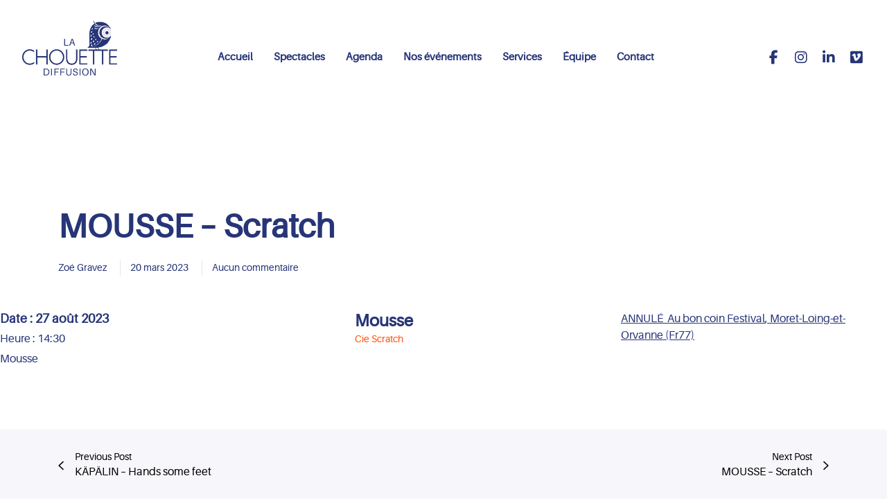

--- FILE ---
content_type: text/html; charset=utf-8
request_url: https://www.google.com/recaptcha/api2/anchor?ar=1&k=6LdTvPQmAAAAAFglQS6NXGlwgsPDmdle8a4FS4tN&co=aHR0cHM6Ly9sYWNob3VldHRlZGlmZnVzaW9uLmNvbTo0NDM.&hl=en&v=PoyoqOPhxBO7pBk68S4YbpHZ&size=invisible&anchor-ms=20000&execute-ms=30000&cb=5s6sjew8uj9z
body_size: 48993
content:
<!DOCTYPE HTML><html dir="ltr" lang="en"><head><meta http-equiv="Content-Type" content="text/html; charset=UTF-8">
<meta http-equiv="X-UA-Compatible" content="IE=edge">
<title>reCAPTCHA</title>
<style type="text/css">
/* cyrillic-ext */
@font-face {
  font-family: 'Roboto';
  font-style: normal;
  font-weight: 400;
  font-stretch: 100%;
  src: url(//fonts.gstatic.com/s/roboto/v48/KFO7CnqEu92Fr1ME7kSn66aGLdTylUAMa3GUBHMdazTgWw.woff2) format('woff2');
  unicode-range: U+0460-052F, U+1C80-1C8A, U+20B4, U+2DE0-2DFF, U+A640-A69F, U+FE2E-FE2F;
}
/* cyrillic */
@font-face {
  font-family: 'Roboto';
  font-style: normal;
  font-weight: 400;
  font-stretch: 100%;
  src: url(//fonts.gstatic.com/s/roboto/v48/KFO7CnqEu92Fr1ME7kSn66aGLdTylUAMa3iUBHMdazTgWw.woff2) format('woff2');
  unicode-range: U+0301, U+0400-045F, U+0490-0491, U+04B0-04B1, U+2116;
}
/* greek-ext */
@font-face {
  font-family: 'Roboto';
  font-style: normal;
  font-weight: 400;
  font-stretch: 100%;
  src: url(//fonts.gstatic.com/s/roboto/v48/KFO7CnqEu92Fr1ME7kSn66aGLdTylUAMa3CUBHMdazTgWw.woff2) format('woff2');
  unicode-range: U+1F00-1FFF;
}
/* greek */
@font-face {
  font-family: 'Roboto';
  font-style: normal;
  font-weight: 400;
  font-stretch: 100%;
  src: url(//fonts.gstatic.com/s/roboto/v48/KFO7CnqEu92Fr1ME7kSn66aGLdTylUAMa3-UBHMdazTgWw.woff2) format('woff2');
  unicode-range: U+0370-0377, U+037A-037F, U+0384-038A, U+038C, U+038E-03A1, U+03A3-03FF;
}
/* math */
@font-face {
  font-family: 'Roboto';
  font-style: normal;
  font-weight: 400;
  font-stretch: 100%;
  src: url(//fonts.gstatic.com/s/roboto/v48/KFO7CnqEu92Fr1ME7kSn66aGLdTylUAMawCUBHMdazTgWw.woff2) format('woff2');
  unicode-range: U+0302-0303, U+0305, U+0307-0308, U+0310, U+0312, U+0315, U+031A, U+0326-0327, U+032C, U+032F-0330, U+0332-0333, U+0338, U+033A, U+0346, U+034D, U+0391-03A1, U+03A3-03A9, U+03B1-03C9, U+03D1, U+03D5-03D6, U+03F0-03F1, U+03F4-03F5, U+2016-2017, U+2034-2038, U+203C, U+2040, U+2043, U+2047, U+2050, U+2057, U+205F, U+2070-2071, U+2074-208E, U+2090-209C, U+20D0-20DC, U+20E1, U+20E5-20EF, U+2100-2112, U+2114-2115, U+2117-2121, U+2123-214F, U+2190, U+2192, U+2194-21AE, U+21B0-21E5, U+21F1-21F2, U+21F4-2211, U+2213-2214, U+2216-22FF, U+2308-230B, U+2310, U+2319, U+231C-2321, U+2336-237A, U+237C, U+2395, U+239B-23B7, U+23D0, U+23DC-23E1, U+2474-2475, U+25AF, U+25B3, U+25B7, U+25BD, U+25C1, U+25CA, U+25CC, U+25FB, U+266D-266F, U+27C0-27FF, U+2900-2AFF, U+2B0E-2B11, U+2B30-2B4C, U+2BFE, U+3030, U+FF5B, U+FF5D, U+1D400-1D7FF, U+1EE00-1EEFF;
}
/* symbols */
@font-face {
  font-family: 'Roboto';
  font-style: normal;
  font-weight: 400;
  font-stretch: 100%;
  src: url(//fonts.gstatic.com/s/roboto/v48/KFO7CnqEu92Fr1ME7kSn66aGLdTylUAMaxKUBHMdazTgWw.woff2) format('woff2');
  unicode-range: U+0001-000C, U+000E-001F, U+007F-009F, U+20DD-20E0, U+20E2-20E4, U+2150-218F, U+2190, U+2192, U+2194-2199, U+21AF, U+21E6-21F0, U+21F3, U+2218-2219, U+2299, U+22C4-22C6, U+2300-243F, U+2440-244A, U+2460-24FF, U+25A0-27BF, U+2800-28FF, U+2921-2922, U+2981, U+29BF, U+29EB, U+2B00-2BFF, U+4DC0-4DFF, U+FFF9-FFFB, U+10140-1018E, U+10190-1019C, U+101A0, U+101D0-101FD, U+102E0-102FB, U+10E60-10E7E, U+1D2C0-1D2D3, U+1D2E0-1D37F, U+1F000-1F0FF, U+1F100-1F1AD, U+1F1E6-1F1FF, U+1F30D-1F30F, U+1F315, U+1F31C, U+1F31E, U+1F320-1F32C, U+1F336, U+1F378, U+1F37D, U+1F382, U+1F393-1F39F, U+1F3A7-1F3A8, U+1F3AC-1F3AF, U+1F3C2, U+1F3C4-1F3C6, U+1F3CA-1F3CE, U+1F3D4-1F3E0, U+1F3ED, U+1F3F1-1F3F3, U+1F3F5-1F3F7, U+1F408, U+1F415, U+1F41F, U+1F426, U+1F43F, U+1F441-1F442, U+1F444, U+1F446-1F449, U+1F44C-1F44E, U+1F453, U+1F46A, U+1F47D, U+1F4A3, U+1F4B0, U+1F4B3, U+1F4B9, U+1F4BB, U+1F4BF, U+1F4C8-1F4CB, U+1F4D6, U+1F4DA, U+1F4DF, U+1F4E3-1F4E6, U+1F4EA-1F4ED, U+1F4F7, U+1F4F9-1F4FB, U+1F4FD-1F4FE, U+1F503, U+1F507-1F50B, U+1F50D, U+1F512-1F513, U+1F53E-1F54A, U+1F54F-1F5FA, U+1F610, U+1F650-1F67F, U+1F687, U+1F68D, U+1F691, U+1F694, U+1F698, U+1F6AD, U+1F6B2, U+1F6B9-1F6BA, U+1F6BC, U+1F6C6-1F6CF, U+1F6D3-1F6D7, U+1F6E0-1F6EA, U+1F6F0-1F6F3, U+1F6F7-1F6FC, U+1F700-1F7FF, U+1F800-1F80B, U+1F810-1F847, U+1F850-1F859, U+1F860-1F887, U+1F890-1F8AD, U+1F8B0-1F8BB, U+1F8C0-1F8C1, U+1F900-1F90B, U+1F93B, U+1F946, U+1F984, U+1F996, U+1F9E9, U+1FA00-1FA6F, U+1FA70-1FA7C, U+1FA80-1FA89, U+1FA8F-1FAC6, U+1FACE-1FADC, U+1FADF-1FAE9, U+1FAF0-1FAF8, U+1FB00-1FBFF;
}
/* vietnamese */
@font-face {
  font-family: 'Roboto';
  font-style: normal;
  font-weight: 400;
  font-stretch: 100%;
  src: url(//fonts.gstatic.com/s/roboto/v48/KFO7CnqEu92Fr1ME7kSn66aGLdTylUAMa3OUBHMdazTgWw.woff2) format('woff2');
  unicode-range: U+0102-0103, U+0110-0111, U+0128-0129, U+0168-0169, U+01A0-01A1, U+01AF-01B0, U+0300-0301, U+0303-0304, U+0308-0309, U+0323, U+0329, U+1EA0-1EF9, U+20AB;
}
/* latin-ext */
@font-face {
  font-family: 'Roboto';
  font-style: normal;
  font-weight: 400;
  font-stretch: 100%;
  src: url(//fonts.gstatic.com/s/roboto/v48/KFO7CnqEu92Fr1ME7kSn66aGLdTylUAMa3KUBHMdazTgWw.woff2) format('woff2');
  unicode-range: U+0100-02BA, U+02BD-02C5, U+02C7-02CC, U+02CE-02D7, U+02DD-02FF, U+0304, U+0308, U+0329, U+1D00-1DBF, U+1E00-1E9F, U+1EF2-1EFF, U+2020, U+20A0-20AB, U+20AD-20C0, U+2113, U+2C60-2C7F, U+A720-A7FF;
}
/* latin */
@font-face {
  font-family: 'Roboto';
  font-style: normal;
  font-weight: 400;
  font-stretch: 100%;
  src: url(//fonts.gstatic.com/s/roboto/v48/KFO7CnqEu92Fr1ME7kSn66aGLdTylUAMa3yUBHMdazQ.woff2) format('woff2');
  unicode-range: U+0000-00FF, U+0131, U+0152-0153, U+02BB-02BC, U+02C6, U+02DA, U+02DC, U+0304, U+0308, U+0329, U+2000-206F, U+20AC, U+2122, U+2191, U+2193, U+2212, U+2215, U+FEFF, U+FFFD;
}
/* cyrillic-ext */
@font-face {
  font-family: 'Roboto';
  font-style: normal;
  font-weight: 500;
  font-stretch: 100%;
  src: url(//fonts.gstatic.com/s/roboto/v48/KFO7CnqEu92Fr1ME7kSn66aGLdTylUAMa3GUBHMdazTgWw.woff2) format('woff2');
  unicode-range: U+0460-052F, U+1C80-1C8A, U+20B4, U+2DE0-2DFF, U+A640-A69F, U+FE2E-FE2F;
}
/* cyrillic */
@font-face {
  font-family: 'Roboto';
  font-style: normal;
  font-weight: 500;
  font-stretch: 100%;
  src: url(//fonts.gstatic.com/s/roboto/v48/KFO7CnqEu92Fr1ME7kSn66aGLdTylUAMa3iUBHMdazTgWw.woff2) format('woff2');
  unicode-range: U+0301, U+0400-045F, U+0490-0491, U+04B0-04B1, U+2116;
}
/* greek-ext */
@font-face {
  font-family: 'Roboto';
  font-style: normal;
  font-weight: 500;
  font-stretch: 100%;
  src: url(//fonts.gstatic.com/s/roboto/v48/KFO7CnqEu92Fr1ME7kSn66aGLdTylUAMa3CUBHMdazTgWw.woff2) format('woff2');
  unicode-range: U+1F00-1FFF;
}
/* greek */
@font-face {
  font-family: 'Roboto';
  font-style: normal;
  font-weight: 500;
  font-stretch: 100%;
  src: url(//fonts.gstatic.com/s/roboto/v48/KFO7CnqEu92Fr1ME7kSn66aGLdTylUAMa3-UBHMdazTgWw.woff2) format('woff2');
  unicode-range: U+0370-0377, U+037A-037F, U+0384-038A, U+038C, U+038E-03A1, U+03A3-03FF;
}
/* math */
@font-face {
  font-family: 'Roboto';
  font-style: normal;
  font-weight: 500;
  font-stretch: 100%;
  src: url(//fonts.gstatic.com/s/roboto/v48/KFO7CnqEu92Fr1ME7kSn66aGLdTylUAMawCUBHMdazTgWw.woff2) format('woff2');
  unicode-range: U+0302-0303, U+0305, U+0307-0308, U+0310, U+0312, U+0315, U+031A, U+0326-0327, U+032C, U+032F-0330, U+0332-0333, U+0338, U+033A, U+0346, U+034D, U+0391-03A1, U+03A3-03A9, U+03B1-03C9, U+03D1, U+03D5-03D6, U+03F0-03F1, U+03F4-03F5, U+2016-2017, U+2034-2038, U+203C, U+2040, U+2043, U+2047, U+2050, U+2057, U+205F, U+2070-2071, U+2074-208E, U+2090-209C, U+20D0-20DC, U+20E1, U+20E5-20EF, U+2100-2112, U+2114-2115, U+2117-2121, U+2123-214F, U+2190, U+2192, U+2194-21AE, U+21B0-21E5, U+21F1-21F2, U+21F4-2211, U+2213-2214, U+2216-22FF, U+2308-230B, U+2310, U+2319, U+231C-2321, U+2336-237A, U+237C, U+2395, U+239B-23B7, U+23D0, U+23DC-23E1, U+2474-2475, U+25AF, U+25B3, U+25B7, U+25BD, U+25C1, U+25CA, U+25CC, U+25FB, U+266D-266F, U+27C0-27FF, U+2900-2AFF, U+2B0E-2B11, U+2B30-2B4C, U+2BFE, U+3030, U+FF5B, U+FF5D, U+1D400-1D7FF, U+1EE00-1EEFF;
}
/* symbols */
@font-face {
  font-family: 'Roboto';
  font-style: normal;
  font-weight: 500;
  font-stretch: 100%;
  src: url(//fonts.gstatic.com/s/roboto/v48/KFO7CnqEu92Fr1ME7kSn66aGLdTylUAMaxKUBHMdazTgWw.woff2) format('woff2');
  unicode-range: U+0001-000C, U+000E-001F, U+007F-009F, U+20DD-20E0, U+20E2-20E4, U+2150-218F, U+2190, U+2192, U+2194-2199, U+21AF, U+21E6-21F0, U+21F3, U+2218-2219, U+2299, U+22C4-22C6, U+2300-243F, U+2440-244A, U+2460-24FF, U+25A0-27BF, U+2800-28FF, U+2921-2922, U+2981, U+29BF, U+29EB, U+2B00-2BFF, U+4DC0-4DFF, U+FFF9-FFFB, U+10140-1018E, U+10190-1019C, U+101A0, U+101D0-101FD, U+102E0-102FB, U+10E60-10E7E, U+1D2C0-1D2D3, U+1D2E0-1D37F, U+1F000-1F0FF, U+1F100-1F1AD, U+1F1E6-1F1FF, U+1F30D-1F30F, U+1F315, U+1F31C, U+1F31E, U+1F320-1F32C, U+1F336, U+1F378, U+1F37D, U+1F382, U+1F393-1F39F, U+1F3A7-1F3A8, U+1F3AC-1F3AF, U+1F3C2, U+1F3C4-1F3C6, U+1F3CA-1F3CE, U+1F3D4-1F3E0, U+1F3ED, U+1F3F1-1F3F3, U+1F3F5-1F3F7, U+1F408, U+1F415, U+1F41F, U+1F426, U+1F43F, U+1F441-1F442, U+1F444, U+1F446-1F449, U+1F44C-1F44E, U+1F453, U+1F46A, U+1F47D, U+1F4A3, U+1F4B0, U+1F4B3, U+1F4B9, U+1F4BB, U+1F4BF, U+1F4C8-1F4CB, U+1F4D6, U+1F4DA, U+1F4DF, U+1F4E3-1F4E6, U+1F4EA-1F4ED, U+1F4F7, U+1F4F9-1F4FB, U+1F4FD-1F4FE, U+1F503, U+1F507-1F50B, U+1F50D, U+1F512-1F513, U+1F53E-1F54A, U+1F54F-1F5FA, U+1F610, U+1F650-1F67F, U+1F687, U+1F68D, U+1F691, U+1F694, U+1F698, U+1F6AD, U+1F6B2, U+1F6B9-1F6BA, U+1F6BC, U+1F6C6-1F6CF, U+1F6D3-1F6D7, U+1F6E0-1F6EA, U+1F6F0-1F6F3, U+1F6F7-1F6FC, U+1F700-1F7FF, U+1F800-1F80B, U+1F810-1F847, U+1F850-1F859, U+1F860-1F887, U+1F890-1F8AD, U+1F8B0-1F8BB, U+1F8C0-1F8C1, U+1F900-1F90B, U+1F93B, U+1F946, U+1F984, U+1F996, U+1F9E9, U+1FA00-1FA6F, U+1FA70-1FA7C, U+1FA80-1FA89, U+1FA8F-1FAC6, U+1FACE-1FADC, U+1FADF-1FAE9, U+1FAF0-1FAF8, U+1FB00-1FBFF;
}
/* vietnamese */
@font-face {
  font-family: 'Roboto';
  font-style: normal;
  font-weight: 500;
  font-stretch: 100%;
  src: url(//fonts.gstatic.com/s/roboto/v48/KFO7CnqEu92Fr1ME7kSn66aGLdTylUAMa3OUBHMdazTgWw.woff2) format('woff2');
  unicode-range: U+0102-0103, U+0110-0111, U+0128-0129, U+0168-0169, U+01A0-01A1, U+01AF-01B0, U+0300-0301, U+0303-0304, U+0308-0309, U+0323, U+0329, U+1EA0-1EF9, U+20AB;
}
/* latin-ext */
@font-face {
  font-family: 'Roboto';
  font-style: normal;
  font-weight: 500;
  font-stretch: 100%;
  src: url(//fonts.gstatic.com/s/roboto/v48/KFO7CnqEu92Fr1ME7kSn66aGLdTylUAMa3KUBHMdazTgWw.woff2) format('woff2');
  unicode-range: U+0100-02BA, U+02BD-02C5, U+02C7-02CC, U+02CE-02D7, U+02DD-02FF, U+0304, U+0308, U+0329, U+1D00-1DBF, U+1E00-1E9F, U+1EF2-1EFF, U+2020, U+20A0-20AB, U+20AD-20C0, U+2113, U+2C60-2C7F, U+A720-A7FF;
}
/* latin */
@font-face {
  font-family: 'Roboto';
  font-style: normal;
  font-weight: 500;
  font-stretch: 100%;
  src: url(//fonts.gstatic.com/s/roboto/v48/KFO7CnqEu92Fr1ME7kSn66aGLdTylUAMa3yUBHMdazQ.woff2) format('woff2');
  unicode-range: U+0000-00FF, U+0131, U+0152-0153, U+02BB-02BC, U+02C6, U+02DA, U+02DC, U+0304, U+0308, U+0329, U+2000-206F, U+20AC, U+2122, U+2191, U+2193, U+2212, U+2215, U+FEFF, U+FFFD;
}
/* cyrillic-ext */
@font-face {
  font-family: 'Roboto';
  font-style: normal;
  font-weight: 900;
  font-stretch: 100%;
  src: url(//fonts.gstatic.com/s/roboto/v48/KFO7CnqEu92Fr1ME7kSn66aGLdTylUAMa3GUBHMdazTgWw.woff2) format('woff2');
  unicode-range: U+0460-052F, U+1C80-1C8A, U+20B4, U+2DE0-2DFF, U+A640-A69F, U+FE2E-FE2F;
}
/* cyrillic */
@font-face {
  font-family: 'Roboto';
  font-style: normal;
  font-weight: 900;
  font-stretch: 100%;
  src: url(//fonts.gstatic.com/s/roboto/v48/KFO7CnqEu92Fr1ME7kSn66aGLdTylUAMa3iUBHMdazTgWw.woff2) format('woff2');
  unicode-range: U+0301, U+0400-045F, U+0490-0491, U+04B0-04B1, U+2116;
}
/* greek-ext */
@font-face {
  font-family: 'Roboto';
  font-style: normal;
  font-weight: 900;
  font-stretch: 100%;
  src: url(//fonts.gstatic.com/s/roboto/v48/KFO7CnqEu92Fr1ME7kSn66aGLdTylUAMa3CUBHMdazTgWw.woff2) format('woff2');
  unicode-range: U+1F00-1FFF;
}
/* greek */
@font-face {
  font-family: 'Roboto';
  font-style: normal;
  font-weight: 900;
  font-stretch: 100%;
  src: url(//fonts.gstatic.com/s/roboto/v48/KFO7CnqEu92Fr1ME7kSn66aGLdTylUAMa3-UBHMdazTgWw.woff2) format('woff2');
  unicode-range: U+0370-0377, U+037A-037F, U+0384-038A, U+038C, U+038E-03A1, U+03A3-03FF;
}
/* math */
@font-face {
  font-family: 'Roboto';
  font-style: normal;
  font-weight: 900;
  font-stretch: 100%;
  src: url(//fonts.gstatic.com/s/roboto/v48/KFO7CnqEu92Fr1ME7kSn66aGLdTylUAMawCUBHMdazTgWw.woff2) format('woff2');
  unicode-range: U+0302-0303, U+0305, U+0307-0308, U+0310, U+0312, U+0315, U+031A, U+0326-0327, U+032C, U+032F-0330, U+0332-0333, U+0338, U+033A, U+0346, U+034D, U+0391-03A1, U+03A3-03A9, U+03B1-03C9, U+03D1, U+03D5-03D6, U+03F0-03F1, U+03F4-03F5, U+2016-2017, U+2034-2038, U+203C, U+2040, U+2043, U+2047, U+2050, U+2057, U+205F, U+2070-2071, U+2074-208E, U+2090-209C, U+20D0-20DC, U+20E1, U+20E5-20EF, U+2100-2112, U+2114-2115, U+2117-2121, U+2123-214F, U+2190, U+2192, U+2194-21AE, U+21B0-21E5, U+21F1-21F2, U+21F4-2211, U+2213-2214, U+2216-22FF, U+2308-230B, U+2310, U+2319, U+231C-2321, U+2336-237A, U+237C, U+2395, U+239B-23B7, U+23D0, U+23DC-23E1, U+2474-2475, U+25AF, U+25B3, U+25B7, U+25BD, U+25C1, U+25CA, U+25CC, U+25FB, U+266D-266F, U+27C0-27FF, U+2900-2AFF, U+2B0E-2B11, U+2B30-2B4C, U+2BFE, U+3030, U+FF5B, U+FF5D, U+1D400-1D7FF, U+1EE00-1EEFF;
}
/* symbols */
@font-face {
  font-family: 'Roboto';
  font-style: normal;
  font-weight: 900;
  font-stretch: 100%;
  src: url(//fonts.gstatic.com/s/roboto/v48/KFO7CnqEu92Fr1ME7kSn66aGLdTylUAMaxKUBHMdazTgWw.woff2) format('woff2');
  unicode-range: U+0001-000C, U+000E-001F, U+007F-009F, U+20DD-20E0, U+20E2-20E4, U+2150-218F, U+2190, U+2192, U+2194-2199, U+21AF, U+21E6-21F0, U+21F3, U+2218-2219, U+2299, U+22C4-22C6, U+2300-243F, U+2440-244A, U+2460-24FF, U+25A0-27BF, U+2800-28FF, U+2921-2922, U+2981, U+29BF, U+29EB, U+2B00-2BFF, U+4DC0-4DFF, U+FFF9-FFFB, U+10140-1018E, U+10190-1019C, U+101A0, U+101D0-101FD, U+102E0-102FB, U+10E60-10E7E, U+1D2C0-1D2D3, U+1D2E0-1D37F, U+1F000-1F0FF, U+1F100-1F1AD, U+1F1E6-1F1FF, U+1F30D-1F30F, U+1F315, U+1F31C, U+1F31E, U+1F320-1F32C, U+1F336, U+1F378, U+1F37D, U+1F382, U+1F393-1F39F, U+1F3A7-1F3A8, U+1F3AC-1F3AF, U+1F3C2, U+1F3C4-1F3C6, U+1F3CA-1F3CE, U+1F3D4-1F3E0, U+1F3ED, U+1F3F1-1F3F3, U+1F3F5-1F3F7, U+1F408, U+1F415, U+1F41F, U+1F426, U+1F43F, U+1F441-1F442, U+1F444, U+1F446-1F449, U+1F44C-1F44E, U+1F453, U+1F46A, U+1F47D, U+1F4A3, U+1F4B0, U+1F4B3, U+1F4B9, U+1F4BB, U+1F4BF, U+1F4C8-1F4CB, U+1F4D6, U+1F4DA, U+1F4DF, U+1F4E3-1F4E6, U+1F4EA-1F4ED, U+1F4F7, U+1F4F9-1F4FB, U+1F4FD-1F4FE, U+1F503, U+1F507-1F50B, U+1F50D, U+1F512-1F513, U+1F53E-1F54A, U+1F54F-1F5FA, U+1F610, U+1F650-1F67F, U+1F687, U+1F68D, U+1F691, U+1F694, U+1F698, U+1F6AD, U+1F6B2, U+1F6B9-1F6BA, U+1F6BC, U+1F6C6-1F6CF, U+1F6D3-1F6D7, U+1F6E0-1F6EA, U+1F6F0-1F6F3, U+1F6F7-1F6FC, U+1F700-1F7FF, U+1F800-1F80B, U+1F810-1F847, U+1F850-1F859, U+1F860-1F887, U+1F890-1F8AD, U+1F8B0-1F8BB, U+1F8C0-1F8C1, U+1F900-1F90B, U+1F93B, U+1F946, U+1F984, U+1F996, U+1F9E9, U+1FA00-1FA6F, U+1FA70-1FA7C, U+1FA80-1FA89, U+1FA8F-1FAC6, U+1FACE-1FADC, U+1FADF-1FAE9, U+1FAF0-1FAF8, U+1FB00-1FBFF;
}
/* vietnamese */
@font-face {
  font-family: 'Roboto';
  font-style: normal;
  font-weight: 900;
  font-stretch: 100%;
  src: url(//fonts.gstatic.com/s/roboto/v48/KFO7CnqEu92Fr1ME7kSn66aGLdTylUAMa3OUBHMdazTgWw.woff2) format('woff2');
  unicode-range: U+0102-0103, U+0110-0111, U+0128-0129, U+0168-0169, U+01A0-01A1, U+01AF-01B0, U+0300-0301, U+0303-0304, U+0308-0309, U+0323, U+0329, U+1EA0-1EF9, U+20AB;
}
/* latin-ext */
@font-face {
  font-family: 'Roboto';
  font-style: normal;
  font-weight: 900;
  font-stretch: 100%;
  src: url(//fonts.gstatic.com/s/roboto/v48/KFO7CnqEu92Fr1ME7kSn66aGLdTylUAMa3KUBHMdazTgWw.woff2) format('woff2');
  unicode-range: U+0100-02BA, U+02BD-02C5, U+02C7-02CC, U+02CE-02D7, U+02DD-02FF, U+0304, U+0308, U+0329, U+1D00-1DBF, U+1E00-1E9F, U+1EF2-1EFF, U+2020, U+20A0-20AB, U+20AD-20C0, U+2113, U+2C60-2C7F, U+A720-A7FF;
}
/* latin */
@font-face {
  font-family: 'Roboto';
  font-style: normal;
  font-weight: 900;
  font-stretch: 100%;
  src: url(//fonts.gstatic.com/s/roboto/v48/KFO7CnqEu92Fr1ME7kSn66aGLdTylUAMa3yUBHMdazQ.woff2) format('woff2');
  unicode-range: U+0000-00FF, U+0131, U+0152-0153, U+02BB-02BC, U+02C6, U+02DA, U+02DC, U+0304, U+0308, U+0329, U+2000-206F, U+20AC, U+2122, U+2191, U+2193, U+2212, U+2215, U+FEFF, U+FFFD;
}

</style>
<link rel="stylesheet" type="text/css" href="https://www.gstatic.com/recaptcha/releases/PoyoqOPhxBO7pBk68S4YbpHZ/styles__ltr.css">
<script nonce="fg1knvL4z_X_DE9SbdK-2A" type="text/javascript">window['__recaptcha_api'] = 'https://www.google.com/recaptcha/api2/';</script>
<script type="text/javascript" src="https://www.gstatic.com/recaptcha/releases/PoyoqOPhxBO7pBk68S4YbpHZ/recaptcha__en.js" nonce="fg1knvL4z_X_DE9SbdK-2A">
      
    </script></head>
<body><div id="rc-anchor-alert" class="rc-anchor-alert"></div>
<input type="hidden" id="recaptcha-token" value="[base64]">
<script type="text/javascript" nonce="fg1knvL4z_X_DE9SbdK-2A">
      recaptcha.anchor.Main.init("[\x22ainput\x22,[\x22bgdata\x22,\x22\x22,\[base64]/[base64]/[base64]/[base64]/[base64]/UltsKytdPUU6KEU8MjA0OD9SW2wrK109RT4+NnwxOTI6KChFJjY0NTEyKT09NTUyOTYmJk0rMTxjLmxlbmd0aCYmKGMuY2hhckNvZGVBdChNKzEpJjY0NTEyKT09NTYzMjA/[base64]/[base64]/[base64]/[base64]/[base64]/[base64]/[base64]\x22,\[base64]\\u003d\\u003d\x22,\x22wrFgw5VJw6YOw4o8bivCihnDqGcGw5TCjzBCC8Okwrsgwp5eCMKbw6zCqMOIPsK9wrzDgg3CmjLCtjbDlsKEKyUuwqpLWXI7wq7Dono8GBvCk8K2K8KXNW3DvMOER8O+UsKmQ3zDrCXCrMOOTUsmWcO6c8KRwofDoX/Ds04dwqrDhMO9bcOhw53CpnPDicODw5TDrsKALsO6woHDoRRpw6pyI8KWw7PDmXdIWW3DiDVNw6/CjsKZfMO1w5zDvsKACMK0w5hLTMOhVcKQIcK7NFYgwplbwqF+woRqwqPDhmRrwpxRQUPChEwzwqXDmsOUGSYlf3FIWSLDhMOGwpnDoj5Kw7kgHyhZAnBHwqM9W20SIU0yIE/ChANpw6nDpyXCncKrw53CnUZ7LkYSwpDDiETCnsOrw6Z7w5Zdw7XDqsKwwoMvcyjCh8K3wrQ1woRnwoPCicKGw4rDvkVXezFKw6xVK0ohVCbDpcKuwrt5cXdGQUk/wq3Cml7Dt2zDqRrCuC/DlcK3Xjo6w6HDug1jw7/Ci8OINh/Dm8OHTMKxwpJnYMKyw7RFDw7DsH7Dt1bDlEpRwolhw7cqZcKxw6kbwpBBIiZiw7XCphPDkkU/w4FNZDnCu8KrciI0wokyW8OZTMO+wo3DiMK5Z01YwosBwq0XI8OZw4INDMKhw4taUMKRwp17Z8OWwowvP8KyB8O6PsK5G8OpTcOyMRbCgMKsw69wwq/DpDPCuXPChsKswqotZVkULUfCk8OowrrDiAzCg8KTfMKQIwEcSsKIwrdAEMO1wpMYTMOQwptfW8O/HsOqw4YzGcKJCcOMwpfCmX54w4YYX2/DuVPCm8KnwpvDkmYjAijDscOTwpA9w4XCnsOXw6jDq3TCmAs9EW08D8O5wp5raMO8w43ClsKIWcKbDcKowo4Jwp/[base64]/CnsOjwrzDsQtYw7jCvMOmMT9YwqI8w4cRHR/Dt3ZLMcOqwrh8wp/DnS91woNkQ8ORQMKLwqjCkcKRwo3Ck2sswqdBwrvCgMO7wpzDrW7DosOmCMKlwofCmzJCHmciHjfCicK1wolVw5BEwqEBCMKdLMKUwpjDuAXCnRYRw7x2BX/DqcK0wrtceE9NPcKFwrIWZ8OXbl99w7AswpNhCxDCvsORw4/CjcOOKQx+w77DkcKOwqzDoRLDnGXDoW/CscO+w55Ew6wDw4XDoRjCoCIdwr8MeDDDmMKFBwDDsMKgMgPCv8OGasKAWSLDisKww7HCoEcnI8OEw5jCvw8/[base64]/CtmlpYkZudMKIFn1PcnfDjnPCmsOpwqjCrsO2KUDCu1TCsU1jZxzCusOkw4FFw710wphMwoQrQxnCjFbDvsO8RcKKY8K1VxQPwqHCjE8Cw7jCrFrCjsO6EMOXZUPChMOxwpjDqMKgw6wRw5HCjsOEwpTCt3I6wqlGGVLDpsK/w6bCmsKyVw8tFy8swod2Q8KrwrJMP8OZwp/Dh8OHwpHDtcKHw7BPw57DlsOdw7tAw61CwqrCpiY0e8KZMmdawq7Dv8OgwpxZw5hjw5vDoiZRHcKvC8KYFUAnSVdTP38RAQnCiTfDmgzDpcKowoU2woPDuMO1Q3AzVCMZwrlbIcO/wovDh8O8wrRdZ8KOw7oIe8OMw4ImVMO4MEDDmMKvVxzCicKoLAU1SsOgwqFsKR8tPiHCicOmZxNWdyDDglc+w7XDtilRw7fDmAfDpxgDw6fClMOAIhPCqMOrbsKhwrRNZsOswpslw4ZQwqvCh8ODwoE3ZQ7Dh8OTBGw4wr/[base64]/[base64]/CksOuwoYDGMKKSsOPQz/Dq8KYwqDDvsK3wq7CpF9jCMKRwq3Cnksbw7TDocORPcOow47CisOvY1Rxw7rCpBElwrzChsKYalc9dcOFZBXDlcO9wrPDvS9UFsKUJ0XDlcKWWzwLccOTXG9gw4zCqUkew7BVBkvCkcKqwqLDtcOrw7bDmcOIVsOvw6PCncK+b8KMw53Dg8KOwp/Dr3ArFcOtwqbDhMOhw7EJADwqTsOfw6/DhTJJw4ZHw4jDqHtxwovDjULCs8KBw4HDvcOqwrDCt8KvUcOjIsOwXsOswrx5w4dxw4pew6PClMKZw6d/ZMK0bUnCuDjCsDPDqMKBwrfDtnLCmMKBeTR8WBHCuxfDrsOsB8KQbVbCl8KeOV4FXMOodXjCtsKVa8Oew6djaWY5w7PDj8KxwqTDhQU0wo/DhcKWNMKcJsOlXSDDo2xxWhXDgHTCjh7DlDUfwo1rP8KSwoVaFMOVNMKdLMOFwpBtDRjDv8K1w65YA8OewodbwrfClz5Iw7PDhRpteXx5DjTCj8K5w7JmwqTDrMOLw4Fxw5rDp3cuw5sWfcKOfMO8ScK7worCjsKoOx7Dj2VKwocWwqQZw4UWw71CaMOyw4/[base64]/DvcOwfGPDhMO9A23DsBbDi23Cs34besOxRsOCTMOUwpRjw6c6w6HDssKZwpPDomjCmcO3w6UMw7nCnk/DvH5kHS4KJBTCnsOewoIjIcORwrhMwqIrwqoFbcKbw7HCnsOPSDVuBcOswohHw5/CpxYfbMOFHTvClMO2N8KqT8OLw5dOw4Vsd8OzBsKRGcOlw4DDpMKvw6TDhMOIHTfCkMOAw4IiwoDDqXtAwrdQwr/Do1smwqzCqXpVwqnDn8KwbiYKG8Ktw6hJcXXDjFbDgMKpwrkgwovCnnbDsMK3w7xNeQsvwrQBwqLCr8KuW8O3w5XDlcOhw6gEw4TDn8ODwpEOdMKTwroDwpDCrC0JTjdHw57Cj0gJwqrDkMK/JsO/w40ZAsKKKMOrwp0MwrzCpsOfwq/Diz7DkATDsTLDliTCs8O+f0XDn8OEw7dvRBXDoAvCn0DDoy/DgyQ/wo/DpcK5KHFFwocGw7PCksOWw4oyUMKBVcKIwpwrw5t4WcKKw4DCnsOtw60decOqZDDCkRnDtsKyV3jCuStqIcOXwrggw4/DgMKrMS7Cqg0ZJ8KuAsKrD0ESw7wrEsOwNMOIGMOtw6Uuw7tfdcKKw5MlJBlRw5d1T8O3wrdJw6J1w6/CqEY3XcOHwoVEw6oxw6HCsMOvwpPDhcOtKcOdAQA8w7U+U8OkwrjDsDnClsKDw4PCgsK5M1zDpBLDuMO1d8O/BQgfC1g/w6jDqsOvw7oZwrdsw49aw7A8f21HQDQJwrPDvjYfLsK1w73Du8KGXHjDssKoXxUswr4cccOMwobDjMKjw7tLIT4awoZ+JsK/HR/Cn8KZw5Igwo3DicOFLsOnCsO9U8KKIMKuw73DuMKnwp3DgjTCgMOaT8OIw6czAHfDjQ/CjsOlwrTClcKHw5zCrjjCpsO1wr8FZ8KRQ8K1f1YQw61cw7QHREguTMO7ZzvDnxXCjcO2VCrCry3DiUZVDMOUwr/CvsKEw4gJw7JMw7EvYMKzSMKIUcKIwrcGQsKEwrApOSfCscKdZsOIwq3ChcOKb8OQDDrDsQFww65+CSDChCoON8KiwrjDh0HDtypxI8OdBX3CkjDDhcOsQcOcw7XDk0ssNsORFMKfwoE1wp/[base64]/DhsOgwrg2E8OvP0PCkylqwqYnw6pRHsKoAQ5ANhHCmcK8UBl1Gm5/wrEmwrvCpTjChVpjwqk2BcORRcOIwpZBVsO+SlkAwpnCvsKgdMO3wovDunpWO8Ksw6/CiMOeUCvDtMOWdcOdw7rDsMKSO8OGdsOhwp/ClVEpw5M4wpHDm3wXWMKUFBh6w7nDqTTCt8OsJsKJQ8OkwozChcKKRMO0wofDvMOrw5JWXl0awqPCpcK1w6ppY8ObdsKiwpRRYsOxwplpw7nCpcOId8OUw7jDjMK3DnLDpgnDvMKCw4TCtMKqTXtFMcKSdsOnwrJgwqQkBV8YFjUiwpDCmX3Cg8KLRxTDsW3CkmAyal/Cp3MfKsOBe8OxFD7CrnfDvsO7wpZ3woElPDbCgMKpw7IDClfCpizDkilKGMOpwobDgBhpwqTCtMOOYgMvwoHCmcOTc3/Cmkgaw4ddVcKMU8Kdw5fChGTDsMKxwr3CmMKxwqZ6VcOAwovCvRA9w5/DkMOBT3TCrQYWQxHCgkPDpsOKw5hrNWfDh23DssOhwqsbwoPCjFzDpgo4wr3Dvg7CmsOWH3IqNmnCmjXDs8Opwr/CscKdaHbDr13DhcOjbcOOwpbChlpiw5wXMsOTXFRQdcOHwow4w7LDpElnQsORKz9Qw7TDkMKjwrTDtsKuw4fCjsKvw7UKP8K8woNWwq/Cq8KLE04Mw5DDocOHwqvCv8OjZMKJw6UyLntOw709w7h+IVx+w40CI8KFwqIAKDbDvidSd2PCm8Klw4jCncO1w4ocbHLCljTDqyXDlsKEBxfCsjjCgMK1w5NBwonDksKzWcKAw7RlHRElwrjDn8KBfClkJ8KGXsOyI27DicOawpp/EcO9HRAPw7fCosOpcsOew5zCkVjCoEsuSyU/[base64]/Cp8OAdQzCs05sw6jDncOEwrjCq8OwQRPDkXDDtsOfwoAxVRjCssOcw5/[base64]/CqMKZMV1sw5nDjhtHGcORwqZBfMKew6hOwos5w7cfwpYFTMKgw7XCu8Kfwq3CgsKiL0DDtTzDkk/[base64]/[base64]/CkMKOI23CiB9OeHnCt3/CuWEmwqVLw4TDjsKXw5vCrljDgsKHwq/CrcOow5QRBMOwP8KlIyVcayAMG8KTw7NSwqZMwoUKwrsRw6xCw4gpw77DtsKDXHNmwoYxeArDoMOEO8KUwqnDrMOgAcK5SDzDigzDlMK8dj7Ch8K2wp/Cj8OpR8OxVMOreMK2TR7Dl8K+EQlxwodfMsOGw4BZworDrcKpHBdHwowIWsKDTsKtCSbDo0XDjsKJHcO4fsOwBcKAbXNuw641wokPw6pdOMOtwqfCqF/DtsKDw57CncKew5LCicOGw4XCt8O8w5fDoDBqdltDbsK8wr4ifCfCuXrDiBTCscKnTcKOw70qXMKFLMKLDsKJamM1I8O8DwxUMTXCiwDDjD9uJsOYw6rDr8OpwrIRDmnDq1Ihwo7DuxLCnH5dwovDsMK/Pz/DqGbCqMOHCGPDpn/CrMOnP8OQWMKQw7LDp8Kcwo08w7fCqsO2eSTCrBzChUzCu3ZMw5zDtEA3TlpNJcO5acK5w7fDl8KoOsOKwrU2K8Ocwr/Ds8KVw6/Cg8OjwrzCpmLDnyTCnHM8DXTDv2jCvw7Cn8OTF8KCRUQaLVTCusOYNHLDsMK8w4nDksOkCwo7wqPDkxTDhsKKw4tKw4MfI8KXK8KabsKCPDDDl1jCvcO1I09vw7Iqw791wp/Dhw83ZmocE8OuwrNiZS3DncKRW8K9O8OPw5Fcw57DrS7ChkHChAXDhsOPAcKfHjBDFS9iXcK6FsOYOcOCNy49w6DCqlnDi8O9cMKtwo3Cm8ODwrp8SsKIwp/[base64]/[base64]/Cs28KU8KJwpRZw699wqPCtcO6wrTChcONB8OCPR/Dl8Ofw4rCrkFfw6hrUMK3w5BpcsODPVHDslnCnCkYDMKnK0HDpcKpwofCsjXDvSzCmMKsR2lIwpXCnX/Cll3CqCdALMKWG8OVJFnDisK3wq3DvMKUQyfCt1AZM8OgPsOSwrpcw7fClsOWNsKbw4zCrC/CoC/CjWFfVMO7CCsKw57DhgREbMKlw6TCiyzCq383wqxsw78cCE3CsxDDp1bDgzjDlFjCkTTCpMOrwq4Mw6ldwoXCh2BGwqhWwrrCtFzCrsKcw4/DkMOeYcO8wpBwMRs0wpLCrsOWwpsVw4zCsMK3NSrDoQTDrRPDm8OLacOAwpVJw65Gw6NDw6k/w5YOw6PDuMKxQMOlwqjDmcKmZ8KoTsK5F8K3C8Onw6LCol40w4wbwrMuw5zDjFfDh2XCtArCgkPChxzCiB4cZWQtwrvCvB/DssKGIxA8BS3Dr8KkQgDCrxnDtgzCncK/w5TDtMK3AE7DjVUOw7E7w7Rtwqt8woRvYMKUSGFYBxbChsK6w611w7oCCcOVwoBZw7vDoFvCnsKyM8Krw73CnMOwMcO1wpTCssO+dcO6SMK4w73DsMOBwrU8w7gIwqPDsnEmwrTCoQjDssKNwqROw6nCoMO/TFfCiMK+DgHDqXDCucOMNCXCicOhw7vDm0M6wphRw7gcHMK1Em15Swc6wq5WwpPDtj0hb8OTMMKsdcKxw4vCisOTVFnDlsKvKMKMF8KqwqQSw6t1woLCscO7w6liw57DhMKNwpZzwpvDqkLChRwaw4sew4sEw5rDiARKXcKlw5zDnMOTaGome8KLw4lZw5/Cons0wonDpcOtwr3CqcKIwoPCo8KWEcKlwrh2wr0gwq0Bw5LCoDAcw6jCiCzDi2TDgT1scsKCwrNEw5kODcOJwrHDucKaSA7Coy9zYgPCtMKHDcKVwoLCkzbDknlFP8K+wqhrw5Zoawg5w5bCm8KbX8OBD8Kowo5Iw6rDoXnDssO9LQjDiV/CosOAwqEyOzrDjhdbwr8Cw6UtFk/DrcO0w5g+MXrCvMKuVA7DukkMwpjCpjbCpwrDhis6wobDlx/DuRdTEmUuw7rCujjClMKxUxByeMOOXn3CjcONwrbCtHLCusK4eGJQw7ZrwpZVUzHCryXDk8OHw4AUw63CrD/Cjh9zwrnDvlpIEFtjwpwBwp7Cs8Ogw49zwoRxR8KLKWQ+LVFuQlHCncKXw5YpwogDw5jDkMODHMKgX8ONGDrDuzLDsMO1eSsHP1pUw7RoE0XDvsKsRcOswo/DjWzDjsK2woHDpcOQwqHDlzPDmsKyDwzCmsKIwqTCt8KvwqrDkcO1OVbCoX7DksORw5TCkcOPWcKRw5/DtWQXIh0eZcOXdAlSSMOrFcOVFEdRwr7CkMOUVMKjZ0AwwrDDlmAOwqM4WcKQwoTChi5ww68VU8Kkwr/[base64]/WV/CgitKE8KdW2PDiMKxSgVUa8OiwokCMw0easOSw6rCrCjDhsOmFcO4dsOiLsK6woZxYj4NViFpZw51w7jDkEYjFzBSw6dlwowYw4HDnhhiS35gcGvClcKvw6hDTxYmN8KIwpDCuDvDu8OYL2/DqRNSFzV/wqfCvE4Qwqcka2/[base64]/CgMOwSMOWwqbDp3nDhXEQC8K+w6TDs8KyZcK6wrAIw748CSjDt8KmY0FSGkLCnFzCisKKw43Cp8OGw6TCrMOeV8KYwqnDiD/DpArDiUYdwqnDs8KJW8K8S8K+EkUfwpsGwq0CXCLDghtUwoLCjm3Ct1txwoTDpRHDokR8w6rDuT8mw48SwrTDhB/CsX4Tw53CnXhDIXQ3UWTDjzMLCcOmFnXCpMOlYsOswq0jFcO3wprDk8Otw67ClkjChikUYSccLSopwqLDh2Z2DSrDplR0wo3Dj8Onw7A6TsOnwqnDjBsnPsKXQyvDlkjDhmIzwrHDg8O9Az9vw7zDoy/ClcOoO8KUw7oXwoIcw5czaMO/[base64]/[base64]/DrMOUHw9dw5HDusOhwrPCiVXCuwtawpl/YcOgaMKWwq/CrcKCwqbColrCucO8X8KmJcKUwoLChX0UYxZdY8KkSMKWO8KDwq/[base64]/w7/[base64]/P2DDlTnDjjPDlWTDkkfDlkTCpQvClsKvBsORC8KeRMOdBgPDjFd/wpzCpDA2FEszBCLDqzrDthTCrMKSF0dvwrRpwqdew57DqsOqe0JJw7zCjsKQwofDp8KVwpjDqMO/Tn7CnA4REsKfw4vDr0ETwqtcanLCniZlw7DCoMKLfEvDv8KtfsOFw4nDtxcPNcOtwpfCnBdGH8Ovw4wXw6pNw47DnRPDihAoCsOUw6ojw6k+wrI8e8ONcjbDh8Kzw50vRMOvQsKOM1jDtcKwchc0w4pkw57Cs8KQVgnCgMOHWcOwbcKYZMO6SMKSa8Oawo/CvFZ7wo0iJMKrKsKTwrxXwpdWVMOFaMKYJcOvAsKIw40dA1LDq13Di8K5w7rDs8KwPMO6w4vCr8KjwqMkD8KKccK8w4s+wpJJw6Bgw7lWwqHDpMOZw6XDs3QhQcK1BMO8w4tywobDvMKew78aQyh6w6zDvRleAwPDnnoHFsObw7o/wozDmBJewonDmQbCjMO6wq/Dp8OPw7PCvsK+wolJRMKuLzvCiMOPG8K2JMKjwrwFwpHDjXEiwq7DtnVxwp7DmUJjcijDqlbDqcKtwrnDsMKxw7FFFTNyw4fCo8KhRsOIw4JiwpPDr8Ojw5HDn8KGGsOBw6rCv2kiw6cGcSsZw4swfcOydDxZw6Uxw77CtmUPwqfCn8KkPHI5Z1zCixvCl8Ozw7/CqcKBwoAPHRFEwqLDhAXCuMOVanVhw57CgcOqwrlCOWQYwr/Dj1jDmMONwooveMKdesKswobDmVzCq8OJwqp0wrcdXMOSw44vfsKxw7XCj8K5w4nCml/DmcKkwqhhwoFzw5hIVMOBw5J0wojDkD5wAVzDkMOYw4U+ST8Fw5fDhjzCgcK9w7c1w7rDjRPDnQUmaWfDmRPDnFQyLmrCizTCjMK9w5vCh8OPw4FXXMOCd8OYw4LDnwTCtlDCojnDhQbCoF/CucOvwrlNwpZrw4xWYyHCq8Ogw4TCpcK8w6XCtCHDm8K/wqQQCwIOw4UXwoEzFFzCgMOpwqoPwrJ/Gi7Dh8KdV8KzVFQGwoR1PxDCrsOcwqTCu8OYdXbCmwzCtcOzf8ObPsKhw5XCosKUDVt8wrTCpsKIPcKaHDLDg0vCscOXwr8VDkXDuyrDqMOfw73DmXcBb8Osw4Maw6EgwpIVVCNDJEwDw4/DqxE3A8KRwo5Awq9gwrjClMKvw7vCkyIawrwLwrY9Tghfwr1HwpY2wqXDrws3w5bCpMOCw5lDbsOsQ8OPw5EPw4TCsEHDisOow7vCucO/wooxOcOEw70NasOCwqvDncKKwpweR8KVwpZcwpXCnhbCosOPwp5MBMKXfmROwobCgsKqJMOhcUFaQcO0w55rV8K8ZsKpw7gTNRJSecOnPsK2wos5OMO5UcOOw6xJwobDrQTCqcKYw5rCh1/Cq8O3JUjDvcK0DsKRC8O/wo7Dogo2DMKMwpvCn8KjF8Oswr0pwoHCkwoEw64eK8KSwpXCkcO8bsO2aETCp0M8eWFoYgHCoxHCk8O3SVEEwp/DviJwwprDjcOZw6rCksOfKWLChhrDgyDDsFBKFsKIIzB8wrXCuMOaUMOCMWlVQcK8w7gWw5nCn8ODd8K1QU3DhDHCicK/H8ONKcKzw7IRw7jCmRMhW8Kdw7VIwoxtwpBEw61cw6wxwozDq8KvVVjDsFByaSPCkhXCthI0Rw4CwoMKw47DrcOEw6wQf8KaDWNeFsOJEMKDdMKhwotiwotOVMOeAltCwr7Ci8KXwqXDumt2dWjDjARIHMKFdE/CvFzCt1TCpsK2U8Oqw7rCr8O1X8OLW0XChsOIwpVnw4gwf8Ocw57Cu2LClMKkbxNjwrgfwrDCoiHDsCPCojICwrlSBBDCusOQwpbDgcK4dMOYwpvCkyXDkD5TYyHCoQkZWkVlwr3CssOZK8K8w5MDw6zDnWrCj8ODTB/Dr8KVwr7Dg1Z0w45twqfDoU/[base64]/OcOFM8KDw6jCuw5FJ8OEwo/[base64]/a0MtwrfCrkMfw6YwJhxsw6pNBsKOHiTCvktowo0EfcKjB8KVwqI5w4vCusO4ZMOadsOdJVdow63DhMKtfEECc8K+wqkQwo/[base64]/ZsO9w53DmcO5dSYgw6jCpsOOacOAY2gqwoBVdMOBwrREAMKoOsOrwr0VwrnCrX4efMKYOsKqF0LDicOWeMONw6DCsS5LPmpmHUYtCzAyw7vDpRZ/csOCw7rDlcOVwpHDr8OYfcK+w5/DrsOtwoHDtA1gf8OEaRrDqcOaw5cAwr/DqcOgJcKaSV/DggPCujBowqfCq8KSw6RtHyskIMOlM1HCkcOSwo3DuVxPRsOOQgDDlHRJw4vDisKDKzjDq3BBw4TCnVjCgy5xflbCjDBwACMKLcKTw5LDnzHDk8KxVHgkwoRMwrLCgmEzNcKCPjPDmioqw6rCsHUVQcOJw6/CviBDeBTCtMKSdAEIYSfCn2VJwoVjw5wtd11tw4gcCMOIWcKgPww8AEhWw47DjMKOSGnCuSEHUHbCrHp7Y8KgIMKxw7VAVXJpw4g5w6HCghfCpMOkwqZ+QzrCn8KObS3CoRt4woJvMw5wBThAwobDvcO3w4HCg8Ksw4TDgWHCmn9qRsOxwo1gFsKaGl/DonwswqjDq8K0wqPDhsKTw6nDtDzDiDHDu8Kfw4Z1wrrCn8KsD29LcsKlw73Di3LDtA7ClxDCgcKtPBRbK0MEYG5GwqEqw5oFw7rCp8KpwqU0woHDsEPDlmDDtxVrWcKKP0NaHcKJT8KDwqPDsMOFUU0FwqTDl8KRwrwYw6LDlcKUEmDDosKYRj/Drl85wp9WTMKHe2hiwqV8wrE9w6vDgyLChgwsw4bDisKaw6tiW8OtwpLDnsK6wpjDt1rCoyF1bhTCv8K5aSUvwrV3wrpww5HDnytzOMK3SFo5QXzCp8KXwp7DtHZSwrMAMAIIBTp7woB5VW48wqkLw70IckEdwovDpsO/w4TCpMK4w5ZzNMOOw7jCksK7MDXDjHXCvsOTI8OqcsOpw7jDq8K/ABlEbgzDiFg9T8O7f8KaNHhjDTZPwpJMw7jCusKaWGUpTsKCw7fDn8KbEMKnwqrDqMK1QxjDuUdjw6oVAUlOw4Vzw77DqsKGDsKkYSUCQ8KiwrocTVhRVELDjsKcw44Xw5fDswbDhikpc2VdwolHwrHDpMOPwoQxwpPCnBXCrMO/[base64]/[base64]/DqyDDrE8EXh18wrbCkhwnXMOYwq9VwqLDiTwJw4HCogtWTMOlXsKdO8OdEsORRx/[base64]/CnVvCnsOuwrcEwqdWw45pw6PCkVzDrUXCiDjCphzDqcO/ccO3wo3ChMOmwrnDmsO1w7zDtWMkDcOIPW7DvCIPw4DCik98w5dGGXjClxXCoHTCh8KHUcODCsOIeMOAd15/RHYSw6sjS8OBw5jCpWA2w6giw4nDkMOWe8OGw4Nfw5XCgBjCohhALAzDgxbCrT8lwqpXw6hdYl3CrMOEw4fCpsKkw4Ehw6bDm8Ojw7oYwoYBTMObGMO8EcKTT8Oww6fCv8KSw67DjMKPDHk8MgE6wr/CqMKINk7CrWxhFMOCF8OSw5DCicKyOsO7W8KPwojDk8OAwq/DtsOUKQ4Aw6ZuwpgGMcOwI8ODeMOEw6RpOsK/J2fCvk3DssKJwp0ub3DCij3Di8KYRMOif8KkCcOqw4NkDsOpTSgjYwfDi3/DgMKtw7pmVHbCnDxleAlhXzMhJ8OGworCgcOzFMODWk4/[base64]/DtnfDn8OAw4piExrChsKxSsKswoXCriYvwqzCp8KuwpgmFMOZw5lNYsKGZizDo8OZMFrDhk/ClhzDoyPDlsOxw70YwqrDiQxvFAxBw7HDnVfCqhB1C24dAsOsTcKmdCjDmMOPJm8efDzDiRvDlsO0w5cGwpDDncKiwqoLw6YEw7/CkQPCrcKvTkPDnljCtHEgw6rDjsKYwrh4WsK7w5bCsXg/w5/CmsKnwp0twobDtThOKsKRGnvDm8KwZ8Olw5IUwpk1JEfCvMKcBQvChVlkwpYgU8OJwq/DkxnCrcKcw4cIwrnDsUcvwpsGwqzCpFXDhAHDl8KVw5fDujjCtcKfw5rCn8KHwqtGw7bDsgAWD1Jjwo9zVMKESsK4KcOJwpZBdSDCjXHDlwfDrsKtBE/DrcKcwoTCsTs+w4HCnMOyFAXCl2NuYcK/Zx3DtkoKTA8IdsODA21kXFfClRTCt2vDvMOQw47CrMK8O8KdK1/[base64]/[base64]/XcOPw7Aqw59Vw55twocmZ8OHBQ8uwqhkw6/Cn8OvbVMQw63Cv3YYLMKjw7HDlMObw7w4TWvCicKMDsKlQQPClHDDtWrCucKDCyvDpwLDvRLDtsObwpPCtR1IU047WxQpQsOhTsOtw5LCgk/Dum1Ww47DiFhVJ2HDnwLDssOuwqjCmTY7fcOgw60Bw65FwpnDjcK4w58aQ8OvAysHwptlw4/CocKlfigdJyo4w7RZwrsmwp3Chm/[base64]/Drwtkw6vCuE9DcsOGGw3CgjTClsKfL8OeBTXDqMOJTMKwN8KPw5/DrAUXCQXDvXwEwo1+woXDpcKRQcKhMsKdGsO4w4nDusOUwrx5w7Qvw5HDpnXCkBsyZ0l5w6cew5fCjk9YUGQDRSJ9wokYd2ZjA8OXwpDCoAXCkR9XKsOhw4dawoMKwr/DrMOkwpAcGk3DqcK2VFHCkllSwr9jwqrCjcKMJsK3w45RwqjCrmJjLsOhw4rDiHLDkgbDisKqw5EJwp1oKl1swqDDqsKmw5PCrwZ4w7HDq8KNw61qdV9nwpLCuR/Chg9Cw4nDsxzDrRpRwpfDgy7Cq0MSw5nCvRfDp8O1asOdRcK+wrXDjkjCpcO5CsO/eFcSwp7Dn2/CicKuwpvDlMKlacOUwpPDiydCG8K7w6PDvMOFccKLw6fCi8OnPMKIw7Ncw5lkShQXXcOpNMKawrdSw5AUwrBhSWthAX7Dl0PDo8KRwpFsw7AJwpjCu3RhKSjDl35xYsOAU103UsKWNcOSwpTClMOjw7rDlX8BZMO0w5/[base64]/Cqy3DhljCg1jCqsKdw6PDrGxNXz4OwqPDqmlTwodlwpozRcKkYx3CjsOHRcOAw6gJa8OQw4/[base64]/NX0tKMKGBQB9wrbCmHnCgsO8f8Kqw4fDgmFMwrU8JFV0DQfCh8ObwoprwrfDjMOEZV5KasKZWAPCkWbDqsKKenN9F2PCmcKbJB19ZzoPw40Ww7fDixnDjcOYHMKjPEvDscKYbynDj8KlMBoww7fCiV/[base64]/[base64]/DtGkXw4dxXDbCnMOiIkzDlcKafEfCgsO0woxqLQZSahcEAhzCicOHw6DCuBrCtcOXV8Ohwrk5wpcgbsOfwoYnwpPCm8KGLcKew5VWwq5PYMKnHsKww78vMcKwE8O5w5N7wo0nWQlQQUQmScOTwpTDqybDtl4YLzjDoMK7wrLClcOlwo7Ch8ORNwUlwpIdWMOAVU/Du8Kewpxuw73Cl8K/F8OMwo7CrCQ6woHCtMOJw41iJg5Fwo7Do8KwVwB+XkTDucOLwrbDoy1gKcOqwoLCusO+wr7Ds8KsCSrDjTbDmMOtGsOdw7ZCThY9az3CuEJjwqzCjHJxfMO3wprCosORVXkAwq8gwrHDlhzDok4PwpU/eMOqFkFxw4jDnH3CuT1CIGDDghYyYMKoFcKEwrnDoVVPwqFsXsO1w4/Ck8K8HMKUwqrDqMKmw61rw6QmVcKIwqPDoMOGPy14Q8OZXcOaIcOTwpZvVVt0wrsFw5kUXiYIMQnDuGdGFMOUMVVaZEcMwo14NcK3wp3CusOuKkRTw4tzecKlMMOww6w4Un/[base64]/Cp8KEAcKmOwE1TX3CssK9ZcOYdcKHWnUYX2TCtMKnQ8OBw4DDlmvDvmBGZVrDrCQ3Y1kYw7fDvwHDhQHDiVPCqcOiwrXDssK3AMOAAMKhwoBQQCxLfMOFwo/CqcKORcOVFX5CKcOPw5FPw53DvEJ/[base64]/Cin40IgrDksOBcTxow4cGwokWw5DDnCkiwpbCjcK/[base64]/[base64]/w6jDmAfDtQ0BBsKZVkZmw6PCssOsR8Oew4wqw6RlwpbCj37DpMOfG8KOd1hSwphew4sWekAcwrN3w4XClBkuw7VAIcO/w5nCl8KnwpgwQ8K9bUpfw5wwAsObwpDDgiTDqzolMAdAwrw2wpnDp8KowpTDjMOOwqbClcKjJ8OtwoLDvAEtIMKQEsKnwrkowpXDh8OmZxvCt8OrbVbCr8ObYMKzODAbwr7ClSLDlgrDrcKxw7TCicKwVkEifMOswro5d1B7w5jCtRUUMsKkw5HDusOxAE/DjiM+TBzCgV/Du8KmworCtw/CgsKDw43DqT7Dk2DDpGlwSsKxGj4bF0DDn31ZcWwEwpDCmcOiKFVWex/CgsOrwpgPIy4dHCXCrMOawo/[base64]/dm8fX0nDu0hZwp5OAMOmMcO4AnBwdcKdw4PCqk8zRsKHSsKIZ8KTw5pjw5NKw7bCnSYbwppkwobDvyHCoMO8KVzCsh87w6fCn8ODw756w6g/w49fEsKowrdZw7HDhU/Dj1MdaSQqwpbCr8KUO8OyRMObFcOLw7jCsi/CnErCrsO0ZVMQA17DsBcvPcKHWUNWOcKkSsOxckpaLlQHCsKzw6cmw5hUw7rDgMKzHsKZwpgFw5zDoEphw6BPUsK7wrg8a35tw4IMR8Ouw7NcJ8KRwobDscOJw543wqAqwrVGdE4hHMONwoMpG8Klwr/Dr8KDw7dDEMKXCQgQw5c8WMK/w5fDhwYUwrvDtEgcwocowpLDt8Oxwr/[base64]/wqM/BsOFwo1fNXglw79wGMO9wr9/wo40WU0YwplaWVDDpsK4ZBhew77DpRbCpsOHwrzCocKxwq/DjsO+O8KdR8Kxwo45FRZ7Ly7Cs8KEVcOJY8O0I8OqwpPDqx7Cog/ClVAYSl9xWsKQVzfCiybDn0/Dv8O5esOdMsORwosJSX7Co8Onw6DDjcKOGMKpwpILw5XDkWDCgQVAGHljwqrDisO6w7LCnsKNw7Flw7tMI8OKEF3CkcOpw7wawojDjFvCl2sUw7XDsERfZsK0w7rCjnttwpJMYsKPw58KAAdoJURISsOnRiAIG8OEwpYKE1BBw4cNwo/[base64]/CoBI8a8Osw4nDgsKCS0zDpn/CscKnMsOvKWLDvcKBH8ObwoDDmjBOwq/Cv8OiRsKAR8Ojw7vCvCZ/Hx/[base64]/DsBrDskYbwrrCvcOOHsOlOlTDqzFfw6VfwpLDgsKrdGrCin91KMOSwqzDksO1XMOzw7XCiEvDslY7DMKEcQNWXsK2UcK1woojw782wpvDmMKFw7TCnlAUw7vCmHRHc8O/wrgaCcK/M2YCWsOUw7jDp8Orw7XCl3HChMKWwq3Cp0HDnX/DhTPDtMOpD2XDq2vCkSXCoBVRw65Fw5BHw6PDjiElw7vCtFl7w53DgzjCtVjCsj7DssKyw6gVw5jCscK5Mi3DvW/DkykZUELDt8KFwr3CvcOwBcKgw7AywoPCgxwNw4LCplNNesKWw6vCrcKIPsKQwrEewoPDvMOha8OfwpXCnTbClcO3EmBcKRFowoTCiT3Ci8K8wpx9w5nChMKNwpbClcKSw4kGCiNnwpIuw7hdWB9OY8KuL3DCv0ZWScOVwrhKw5lJwonDpFrCtMKtY3rDn8Kvw6N/w48KXcOvwonChiVoVMK/[base64]/Cp8KzCnxVwpkLwpfDpMKnw7pyJsKaUnrDtMKWw5vCr2jDosONeMOMwq0AIhswB15aKiB/wpXDkMK+dQpow5nDqQYCwpZIcsKpw6DCqsK2w5bCimo3UAMBWR9XS0F2w6bDhgtXAcKHwptWw6zDij0jCsOcN8OIbsK5w6vDk8OAZ0QHDBfDtDoYbcONWGTDnB1EwpPCtsOAE8Onw7LDrGjCocKBwqpOw7N+bsKKw53Di8OewrMNw67DusOCwpDChi/DpwvClyvDm8KPwojDlh7CksOwwovDlsKkI0oHw7Jnw75ZTMONaQ7DqMKjei/[base64]/Cnj3DpcKJwqN9NMOfHDB/w7hGesKvw5guFMOOw4Anwq/DhXnCmMOVC8OhecKhMMK0JcKlXcO0wpwgPz/CkCjDrlwcwoBgwo06Ok86EsObCcOOF8O+fcOid8O4woTCk03DvcKKwqgQdMOILsKUwoAPAcK5Y8KvwpLDmRgUwp8hCxPCjcKRQcO5OcOiwolJw5fDtMOwOx4df8KyD8KYJMKGaFNjb8OAwrXCmBHDs8K/[base64]/DpkXDs2kqwqPDsx4xDBLDg0xQw7nDlDXCmcKIwoYCYMOJwoh6HXjDrzzCuBxCKcKMwohvY8OIW0sKFW1+HD3DkUkbYcKrIMOVwqIlEEUyw64UwqjCs1lgKMOBYsKITTDDrXBdfMOcw6bCp8OgKMOlw7l/w7zDiA4XOV4JE8OOHnHCk8O8w7InZcOlwrkUCH0hw7TDucOvworDncKtPMKJw6wQf8KIw7/DgjvChsKYFMOEw5syw6bDlGYcQwfCl8K1CldzM8OlLh10Jz7DoCvDq8O+wpnDiRITJx8xahfDj8O/[base64]/CohliwoJ/Vw0pPsKIYR1XCUnCiyBnRW1fTXhQR0gKAhjDtQM4RMKuw6Jkw6XCusOoBsOZw7scw653cWHCssOiwplaKy7Cvy82wpTDr8KcPsORwop2KsK/wq3DosOLw7HCj2PCnMKgw4cOTCvDvMOIN8KwIMO/ZRMTZz9uM2nCl8OAw7TDuzXDhMK8w6FPA8OrwpRKO8OsV8OaEsOuJnTDjS3DosKaOEbDqMKLHGUXVcKSKDljbcOSGXHDpMKTwpQjw7nCpsOowr0cwo5/wq3DhlTCkH3Ds8KJY8K0By/CoMKqJX3DqcKJecOLw5M/w55IKmUHw7t/Ch7CocOhw5LCvH4awrRyXcOPJcOUAcODwpozBA9Rw5vCl8ORJsKEw7vDssKEeRENPsKgw7jCsMKmw4/DgcO7F0bCpsKKw7rCoR3CpgzDrjhGYivDssKTwpUpMMOmw4xIFcKUG8KWw60kfkzChwfCpHjDiHjCiMOqBRLDml4uw7fCsDbClsO/[base64]/DgQsQwpVUw7M7wr/CrAfCiMKALVXDmmvCmQHDnyLCr0NYwrcGX0nCp2XCqE4XN8KEw6vCssKnAgHCoGhcw6bDicOLwoZwFS/Dl8KERMKiIsONw6lHDwnCq8KPTgTCoMKBHlJdZsO9w4LDgDvCu8KIw7fCuCfDk0YMw5/CgcK3U8KZw6XDuMK/w7fCv1zDjg8FJsO8PE/CtU3DiUUWAMKRDjAAw7VQHwRUPsOTwq7CtcK8IcOuw6bDpR48wpo/w6bCqhXDscOiwq5pwpbDgQLDnULDnU1ZUsObDFrCvR/DlwLCkcO1w6ksw7vDg8OHNCXCsA1Dw6dEY8KbChbDqgk7Y0zDksKvGXAEwqMsw7dfwrURwqdBbMKRKsOnw64dwrokKMKJXMO4wq5Rw5XDpkgbwqRpworDlcKUw7DCljY6w5LDusOlM8OHwrjCr8O9w6ZnQQkrX8OOdsOpcxVXwooBUMOPwp/DtlUaGAfCscKKwoVXDcKaRXPDqsK4EmswwpxQw5zCimTChkxSKjnClcKGCcKvwpUgRABhMywLTcKTw4N4FsOaOcKHajBiw53DjcKZwo4uBiDCnh/Cu8K3GCNgBMKaDR7CjVHCo2l6aQQqw5jChcKMwrvCpEXDn8OFwpAqDMKfw7/CpGnDh8KaRcKewpweXMKNw6nDjgrDuxzCnMKEwrDChijDq8K+XsOWw5TCh3c+B8K3wp5SUcOCQzl1Q8Kqw5EGwrxCwr3DjngGwoDDrXdFTHoINsOrJhICUnTDsF10fxpcNgsMfifDtR3DrQPCrB/CqMKyHxrDjgXDj35DwovDsT4NwoUTw7HDjHvDg3lnSGPCrmhKwqjDsn3Dt8O+V3rDhUhjwq44EU/Ch8KWw55qw5XCri4MBxkxwrs0XcO1N3rDsMOCwqYrasK8GMK4w4kuw7BOwqtiw5fChsOHen3CplrCl8OlccKAw48Bw6/CtMO1w5XDmy7CuUDDnDEaNsK5wpIZwosRw6tyWMOHVcOAwrTDjsOXfjvCllPDt8O3w7/CtFrCtMK+w4Z5wqhAw6UdwodOb8O9VX/ChMOdeVdxBMK9w6t+R3A7woUMwrbDtCtlcMORwooDw7lyK8OhW8KNwrXDssKyZ1nClyfCnxrDscO/LsKmwr0VFyjCggHCp8OZwrbCuMKBw7rCmi/CssOBwq3CkMOewpvCtsOmA8KqcU46MDrCqsOCw7XCqR1UfxVcA8OxMBk/wpLDgj3Dh8KCwoXDqMOgw5nDsx3DkApQw7jCij3Dv0Ylw4jCjcKFfMKnw5vDl8O1w4cDwqlpwpXCuxk6wo1yw6ZNd8Khwp/DssOEFMKewo/DiTnCscK5wonCpMKqcDDCg8KSw508w7JGw7UBw7omw6fDi1fCpsOZw4TDhcOzwp3Cg8KHw4k0wq/DmhXCi0AQw4/Cth/CpMO3WTFJZVTDuGPCnC8VH3oewp7CpsKMw77DkcOcdcKcXRABwoVcw75IwqnDtcKsw78OSsOlUQhnbsKkwrE6w6A/[base64]/K8KrdkAqw4rCvVt1JTVmAMOCw4pAasOVw5PDpQAFwqDDkcOpw49GwpdRw5XCjMOnwoDDlMOiBmrDlsKUwotfwqJZwq0iwo4jeMK1NcOsw5EPw5AdJxjCpWDCvMKpFsOwdyEVwrcQQsKsYR7CghBRQcOBBcKHTMKpS8Kvw4PDuMOvw7TCi8KCDMKXa8OGw6/CpEV4wpjChirDpcKXVFDCjnY6K8OYfMOOwo3Dow0Be8OqBcOjwphpZMOQWFoLUCfClB4Jw4XDusK4w6s/w5lEJwc9OBLCiW3DncK6w7x5Q2FFwqzDuU3Csnt6alZYa8OLw45CIzVSQsOqw6fDhMOVe8O8w7hcPFobE8Odw5QlPsKVw6/DicKWLMOuMyJQwpfDl1PDqsOJJXfCisOUC3Rww4fCimbCuHHCsHYLwoUwwqUMw5Q/wqLDvgrCoCbDog9fwqcbw6oLw6jDpsK7w7PDgcO6NQrCvsOWb2sYw7J7w4VAwoBlwrYuPFkGwpPDrsOBwr7Dj8Kxwrk+RExqwrRBX0DCo8O0woHCrMKAw6Yhw7ETDXQWDTVZPF1vw6xlwrvCvsKgwqnCiAjDlsK2w4DCiyBgwo1cw6cqwovDjj3Do8OXw7zDo8OQwr/CnRNgEMKsUsK0woJfecKAwqvDpcOKFcOkDsK7wo/Cg2UBw4hcwrvDu8KHLMOzNG/Ch8OXwr93w7bDosOSw7TDlkFLw5LDusOww5YpwoLClHJGwpI0I8OAwrjDkcK9BRvDtcK6w5k\\u003d\x22],null,[\x22conf\x22,null,\x226LdTvPQmAAAAAFglQS6NXGlwgsPDmdle8a4FS4tN\x22,0,null,null,null,1,[21,125,63,73,95,87,41,43,42,83,102,105,109,121],[1017145,739],0,null,null,null,null,0,null,0,null,700,1,null,0,\[base64]/76lBhnEnQkZnOKMAhnM8xEZ\x22,0,0,null,null,1,null,0,0,null,null,null,0],\x22https://lachouettediffusion.com:443\x22,null,[3,1,1],null,null,null,1,3600,[\x22https://www.google.com/intl/en/policies/privacy/\x22,\x22https://www.google.com/intl/en/policies/terms/\x22],\x22iKoXyPIvfhgm9OTE8q2xiVZiE1CpvZuf1ZUOPtQFYSI\\u003d\x22,1,0,null,1,1769071758806,0,0,[245],null,[39],\x22RC-Btj_iGqTnyiCgA\x22,null,null,null,null,null,\x220dAFcWeA7K7_eQpc1AJFWgMSj_EmCdqWTs_OiV-vW_FX9Z8TFMl1X_0EbgvDIeS8nXoSuo1gBacWIL-9U5cfVq2f9ypcnM6Hx3UQ\x22,1769154559085]");
    </script></body></html>

--- FILE ---
content_type: text/css
request_url: https://lachouettediffusion.com/wp-content/uploads/grve-css/grve-custom-fonts.css?ver=1663072368
body_size: 48
content:
@font-face { font-family:'Aileron regular hosted'; font-display: swap; src: url('../2022/09/aileron-regular-webfont.woff2') format('woff2'); } 

--- FILE ---
content_type: text/css
request_url: https://lachouettediffusion.com/wp-content/themes/impeka/css/theme-style.min.css?ver=2.1.1
body_size: 377185
content:
a,abbr,acronym,address,applet,article,aside,audio,b,big,blockquote,body,canvas,caption,center,cite,code,dd,del,details,dfn,div,dl,dt,em,embed,fieldset,figcaption,figure,footer,form,h1,h2,h3,h4,h5,h6,header,hgroup,html,i,iframe,img,ins,kbd,label,legend,li,mark,menu,nav,object,ol,output,p,pre,q,ruby,s,samp,section,small,span,strike,strong,sub,summary,sup,table,tbody,td,tfoot,th,thead,time,tr,tt,u,ul,var,video{margin:0;padding:0;border:0;font-size:100%;font:inherit;vertical-align:baseline}article,aside,details,figcaption,figure,footer,header,hgroup,menu,nav,section{display:block}html{overflow-x:hidden}body{line-height:1;overflow:hidden}ol,ul{list-style:none}table{border-collapse:collapse;border-spacing:0}.clear{clear:both;display:block;overflow:hidden;visibility:hidden;width:0;height:0}.clearfix:after{content:"";display:block;height:0;clear:both;visibility:hidden}.clearfix{display:inline-block}* html .clearfix{height:1%}.clearfix{display:block}*{box-sizing:border-box;-webkit-font-smoothing:antialiased;word-break:break-word;word-wrap:break-word}.grve-with-scroll{overflow-y:hidden}img{-ms-interpolation-mode:bicubic;border:0;max-width:100%;height:auto}.comment-content img,.entry-content img,.entry-summary img,.widget img,.wp-caption{max-width:100%}.wp-block-image figcaption{font-size:.875rem;text-align:center}.comment-content img[height],.entry-content img,.entry-summary img,img[class*=align],img[class*=attachment-],img[class*=wp-image-]{height:auto;display:block}.post-thumbnail img,.size-full,.size-large,.size-medium,.size-thumbnail,.wp-post-image{height:auto;max-width:100%}embed,iframe,object,video{max-width:100%;display:block}p>embed,p>iframe,p>object,span>embed,span>iframe,span>object{margin-bottom:0}.wp-caption{margin-bottom:24px}.wp-caption img[class*=wp-image-]{display:block;margin:0}.wp-caption-text{display:block;font-size:14px;margin:0 auto;padding:15px 0;text-align:left;line-height:1.5;margin-bottom:30px}.entry-caption{display:block;font-size:14px;margin:0 auto;text-align:left;line-height:1.5;padding:15px 0}.wp-smiley{margin:0!important;max-height:1em}.mejs-controls .mejs-button button{cursor:pointer;display:block;text-decoration:none;margin:10px 5px!important;padding:0!important;position:absolute!important;height:20px!important;width:20px!important;border:0!important;line-height:16px;text-indent:2px;background-color:transparent!important}.gallery{margin:0 -15px!important}.gallery dl{margin-top:0!important}.gallery dl img{width:100%;max-width:100%;height:auto;max-height:100%;padding:0 15px;border:none!important}.gallery-caption{padding-left:15px;padding-right:15px}html{font-size:16px}body{-webkit-font-smoothing:antialiased;-moz-osx-font-smoothing:grayscale;-webkit-text-size-adjust:100%}.grve-stop-scrolling{overflow-y:hidden!important}p{position:relative;margin-bottom:30px}p:last-child{margin-bottom:0}p:empty{display:none}p.grve-pull-left,p.grve-pull-right{position:relative;width:40%;margin-bottom:0;font-size:14px;line-height:30px;opacity:.7}p.grve-pull-left{position:relative;float:left;margin-left:-30px;padding:30px 30px 30px 0}p.grve-pull-right{position:relative;float:right;margin-right:-30px;padding:30px 0 30px 30px}@media only screen and (max-width:767px){p.grve-pull-left,p.grve-pull-right{float:none;margin:0 0 30px 0;width:100%;padding:0}}p.grve-dropcap:first-letter{float:left;line-height:1em!important;padding:0 18px 0 0;margin-bottom:0}#grve-theme-wrapper .grve-bold-text{font-weight:600}a{text-decoration:none;outline:0;-webkit-tap-highlight-color:transparent}a:focus,a:hover,a:visited{text-decoration:none}.more-link{display:block;margin-top:10px}ul{list-style:disc}ol{list-style:decimal}ol ul{list-style:circle}ol,ul{margin-bottom:28px;margin-left:20px;line-height:30px}li>ol,li>ul{margin-bottom:0;margin-left:20px}blockquote{margin-bottom:30px}blockquote:last-child{margin-bottom:0}p+blockquote{margin-top:30px}hr+blockquote{margin-top:30px}blockquote{padding-top:5px;padding-bottom:5px}blockquote:not(.has-text-align-right){padding-left:28px;border-left-width:2px;border-left-style:solid}blockquote.has-text-align-right{padding-right:28px;border-right-width:2px;border-right-style:solid}@media only screen and (max-width:767px){br.hidden{display:none}}address,cite,dfn,em,var{font-style:italic}address{margin-bottom:30px}dl{margin-bottom:30px}dt{font-family:inherit}dd{padding-left:15px}.sticky{position:relative}.bypostauthor{position:relative}code,kbd,pre,samp,tt,var{hyphens:none}pre{display:block;clear:both;overflow:auto;padding:2rem;font-size:1rem;line-height:1.8em;letter-spacing:0;white-space:pre;overflow-x:auto;height:auto;margin:30px 0;color:#525455;background-color:rgba(170,170,251,.1);font-family:monospace}sup{vertical-align:super;font-size:smaller}sub{vertical-align:sub;font-size:smaller}strong{font-weight:700}cite,code{letter-spacing:.1em}hr{margin-bottom:30px;display:block;border:none;border-top-width:1px;border-top-style:solid;border-top-color:currentColor;opacity:1}.input-text,input[type=date],input[type=email],input[type=input],input[type=number],input[type=password],input[type=search],input[type=tel],input[type=text],input[type=url],select,textarea{border-radius:0;box-shadow:inset 0 0 0 0 transparent;position:relative;z-index:2}input[type=date]:focus,input[type=email]:focus,input[type=number]:focus,input[type=password]:focus,input[type=search]:focus,input[type=tel]:focus,input[type=text]:focus,input[type=url]:focus,textarea:focus{outline:0}legend{white-space:normal}input[type=submit]{-webkit-appearance:none}.grve-btn,input[type=submit]{display:inline-block;border:none;cursor:pointer}.grve-disable-link a,a.grve-disable-link{pointer-events:none}.grve-align-left{text-align:left}.grve-align-right{text-align:right}.grve-align-center{text-align:center}@media only screen and (min-width:960px) and (max-width:1200px){.grve-column-inner.grve-tablet-align-left,.grve-column.grve-tablet-align-left{text-align:left}.grve-column-inner.grve-tablet-align-right,.grve-column.grve-tablet-align-right{text-align:right}.grve-column-inner.grve-tablet-align-center,.grve-column.grve-tablet-align-center{text-align:center}}@media only screen and (min-width:768px) and (max-width:959px){.grve-column-inner.grve-tablet-sm-align-left,.grve-column.grve-tablet-sm-align-left{text-align:left}.grve-column-inner.grve-tablet-sm-align-right,.grve-column.grve-tablet-sm-align-right{text-align:right}.grve-column-inner.grve-tablet-sm-align-center,.grve-column.grve-tablet-sm-align-center{text-align:center}}@media only screen and (max-width:767px){.grve-column-inner.grve-mobile-align-left,.grve-column.grve-mobile-align-left{text-align:left}.grve-column-inner.grve-mobile-align-right,.grve-column.grve-mobile-align-right{text-align:right}.grve-column-inner.grve-mobile-align-center,.grve-column.grve-mobile-align-center{text-align:center}}.alignleft,img.alignleft{float:left;margin-right:20px}.alignright,img.alignright{float:right;margin-left:20px}.aligncenter,img.aligncenter{display:block;margin-left:auto;margin-right:auto;margin-bottom:30px}.aligncenter{text-align:center}.alignright{text-align:right}img.grve-pull-left{float:left;margin-left:-30px;padding:15px 0}img.grve-pull-right{float:right;margin-right:-30px;padding:15px 0}.grve-vertical-top{vertical-align:top}.grve-vertical-middle{vertical-align:middle}.grve-vertical-bottom{vertical-align:bottom}.grve-float-left{float:left}.grve-float-right{float:right}.grve-float-none{float:none}table{width:100%;margin-bottom:30px;border:1px solid;border-collapse:separate;cursor:default}tr{transition:background-color .2s ease;border-bottom:1px solid}td,th{padding:10px 20px 10px 20px;line-height:1.5;border-right:1px solid;text-align:center}td:last-child,th:last-child{border:none}.grve-h1,.grve-h2,.grve-h3,.grve-h4,.grve-h5,.grve-h6,h1,h2,h3,h4,h5,h6{margin-bottom:18px}.grve-h1,.grve-h2,h1,h2{margin-bottom:18px}.grve-h3,.grve-h4,h3,h4{margin-bottom:15px}.grve-h5,.grve-h6,h5,h6{margin-bottom:10px}.grve-h1:last-child,.grve-h2:last-child,.grve-h3:last-child,.grve-h4:last-child,.grve-h5:last-child,.grve-h6:last-child,.grve-subtitle:last-child,h1:last-child,h2:last-child,h3:last-child,h4:last-child,h5:last-child,h6:last-child{margin-bottom:0}.grve-small-title{font-size:18px;line-height:24px}.grve-small-text{line-height:1.2}.grve-list-divider{font-size:0}.grve-list-divider li{margin:0!important;display:inline-block;vertical-align:middle}.grve-list-divider li:after{content:'/';margin:0 .455em;opacity:.5}.grve-list-divider li:last-child:after{display:none}.grve-item-url{position:absolute;top:0;left:0;right:0;bottom:0;z-index:3}.grve-increase-heading .grve-appear-content>span,.grve-increase-heading .grve-clipping-content>span,.grve-increase-heading>span{line-height:1.2em}.grve-increase-heading.grve-heading-120 .grve-appear-content>span,.grve-increase-heading.grve-heading-120 .grve-clipping-content>span,.grve-increase-heading.grve-heading-120>span{font-size:120%}.grve-increase-heading.grve-heading-140 .grve-appear-content>span,.grve-increase-heading.grve-heading-140 .grve-clipping-content>span,.grve-increase-heading.grve-heading-140>span{font-size:140%}.grve-increase-heading.grve-heading-160 .grve-appear-content>span,.grve-increase-heading.grve-heading-160 .grve-clipping-content>span,.grve-increase-heading.grve-heading-160>span{font-size:160%}.grve-increase-heading.grve-heading-180 .grve-appear-content>span,.grve-increase-heading.grve-heading-180 .grve-clipping-content>span,.grve-increase-heading.grve-heading-180>span{font-size:180%}.grve-increase-heading.grve-heading-200 .grve-appear-content>span,.grve-increase-heading.grve-heading-200 .grve-clipping-content>span,.grve-increase-heading.grve-heading-200>span{font-size:200%}.grve-increase-heading.grve-heading-250 .grve-appear-content>span,.grve-increase-heading.grve-heading-250 .grve-clipping-content>span,.grve-increase-heading.grve-heading-250>span{font-size:250%}.grve-increase-heading.grve-heading-300 .grve-appear-content>span,.grve-increase-heading.grve-heading-300 .grve-clipping-content>span,.grve-increase-heading.grve-heading-300>span{font-size:300%}@media only screen and (min-width:1201px) and (max-width:1440px){.grve-increase-heading.grve-desktop-sm-reset-increase-heading .grve-appear-content>span,.grve-increase-heading.grve-desktop-sm-reset-increase-heading .grve-clipping-content>span,.grve-increase-heading.grve-desktop-sm-reset-increase-heading>span{line-height:inherit;font-size:inherit}}@media only screen and (min-width:960px) and (max-width:1200px){.grve-increase-heading.grve-tablet-reset-increase-heading .grve-appear-content>span,.grve-increase-heading.grve-tablet-reset-increase-heading .grve-clipping-content>span,.grve-increase-heading.grve-tablet-reset-increase-heading>span{line-height:inherit;font-size:inherit}}@media only screen and (min-width:768px) and (max-width:959px){.grve-increase-heading.grve-tablet-sm-reset-increase-heading .grve-appear-content>span,.grve-increase-heading.grve-tablet-sm-reset-increase-heading .grve-clipping-content>span,.grve-increase-heading.grve-tablet-sm-reset-increase-heading>span{line-height:inherit;font-size:inherit}}@media screen and (max-width:767px){.grve-increase-heading.grve-mobile-reset-increase-heading .grve-appear-content>span,.grve-increase-heading.grve-mobile-reset-increase-heading .grve-clipping-content>span,.grve-increase-heading.grve-mobile-reset-increase-heading>span{line-height:inherit;font-size:inherit}}span.grve-underline{background-image:linear-gradient(red 0,#000 100%);background-repeat:no-repeat;background-size:0 .25em;background-position:0 80%;transition:background-size .5s ease-in}span.grve-underline.grve-active{background-size:100% .25em}.select2-choice,input[type=date],input[type=email],input[type=input],input[type=number],input[type=password],input[type=search],input[type=tel],input[type=text],input[type=url],select,textarea{-webkit-appearance:none;-moz-appearance:none;border:1px solid;padding:16px 20px;outline:0;color:inherit;margin:0;width:100%;font-size:inherit;font-family:inherit;background:0 0;border-radius:0;border-color:inherit;min-height:42px;display:block}input[type=file]{-webkit-appearance:none;-moz-appearance:none;border:1px solid;padding:16px 20px;outline:0;color:inherit;margin:0;font-size:inherit;font-family:inherit;background:0 0;border-radius:0;border-color:inherit;min-height:42px}input[type=file]::-webkit-file-upload-button{border:none;border-radius:3px;color:inherit;font-size:.9em;padding:2px 6px;font-family:inherit;margin-right:18px;pointer-events:none}input[type=number]{-moz-appearance:textfield}input::-webkit-inner-spin-button,input::-webkit-outer-spin-button{-webkit-appearance:none;margin:0}input[type=date]:focus,input[type=email]:focus,input[type=file]:focus,input[type=number]:focus,input[type=password]:focus,input[type=search]:focus,input[type=tel]:focus,input[type=text]:focus,input[type=url]:focus,textarea:focus{color:inherit}input[type=date]{line-height:15px}.select2-choice{padding:10px 14px}select{background-image:url(../images/graphics/select-icon.svg);background-position:calc(100% - 15px) center;background-repeat:no-repeat;text-indent:0;min-height:30px}select option{color:#000}select[multiple]{background-image:none}::-webkit-inner-spin-button{display:none}::-webkit-input-placeholder{color:inherit;opacity:.8}:-moz-placeholder{color:inherit;opacity:.8}::-moz-placeholder{color:inherit;opacity:.8}:-ms-input-placeholder{color:inherit;opacity:.8}.grve-search{position:relative;display:block}#grve-theme-wrapper .grve-search{display:flex;flex-direction:row-reverse;justify-content:space-between;align-items:center}#grve-theme-wrapper .grve-search input[type=text]{width:100%;height:50px;padding-right:50px;padding-left:0;border:none;border-bottom-width:1px;border-bottom-style:solid;border-bottom-color:inherit;margin-bottom:0}#grve-theme-wrapper .grve-search button[type=submit]{width:24px;height:24px;line-height:24px;font-size:16px;position:absolute;border:none;top:50%;right:0;transform:translateY(-50%);padding:0;cursor:pointer;z-index:3;outline:0;background-color:transparent;transition:all .3s;font-size:inherit;line-height:inherit}#grve-theme-wrapper .grve-search button[type=submit] svg{fill:currentColor}.grve-hidden{display:none}.screen-reader-text{clip:rect(1px,1px,1px,1px);height:1px;overflow:hidden;position:absolute!important;width:1px}.screen-reader-text:focus{clip:auto!important;display:block;height:auto;left:5px;top:5px;width:auto;z-index:100000}.grve-margin-list-top-1x li:not(:first-child),.grve-margin-top-1x{margin-top:6px}.grve-margin-list-top-2x li:not(:first-child),.grve-margin-top-2x{margin-top:12px}.grve-margin-list-top-3x li:not(:first-child),.grve-margin-top-3x{margin-top:18px}.grve-margin-list-top-4x li:not(:first-child),.grve-margin-top-4x{margin-top:24px}.grve-margin-list-top-5x li:not(:first-child),.grve-margin-top-5x{margin-top:30px}.grve-margin-list-top-6x li:not(:first-child),.grve-margin-top-6x{margin-top:36px}.grve-margin-bottom-1x,.grve-margin-list-bottom-1x li:not(:last-child){margin-bottom:6px}.grve-margin-bottom-2x,.grve-margin-list-bottom-2x li:not(:last-child){margin-bottom:12px}.grve-margin-bottom-3x,.grve-margin-list-bottom-3x li:not(:last-child){margin-bottom:18px}.grve-margin-bottom-4x,.grve-margin-list-bottom-4x li:not(:last-child){margin-bottom:24px}.grve-margin-bottom-5x,.grve-margin-list-bottom-5x li:not(:last-child){margin-bottom:30px}.grve-margin-bottom-6x,.grve-margin-list-bottom-6x li:not(:last-child){margin-bottom:36px}.grve-margin-left-1x,.grve-margin-list-left-1x li:not(:first-child){margin-left:6px}.grve-margin-left-2x,.grve-margin-list-left-2x li:not(:first-child){margin-left:12px}.grve-margin-left-3x,.grve-margin-list-left-3x li:not(:first-child){margin-left:18px}.grve-margin-left-4x,.grve-margin-list-left-4x li:not(:first-child){margin-left:24px}.grve-margin-left-5x,.grve-margin-list-left-5x li:not(:first-child){margin-left:30px}.grve-margin-left-6x,.grve-margin-list-left-6x li:not(:first-child){margin-left:36px}.grve-margin-list-right-1x li:not(:last-child),.grve-margin-right-1x{margin-right:6px}.grve-margin-list-right-2x li:not(:last-child),.grve-margin-right-2x{margin-right:12px}.grve-margin-list-right-3x li:not(:last-child),.grve-margin-right-3x{margin-right:18px}.grve-margin-list-right-4x li:not(:last-child),.grve-margin-right-4x{margin-right:24px}.grve-margin-list-right-5x li:not(:last-child),.grve-margin-right-5x{margin-right:30px}.grve-margin-list-right-6x li:not(:last-child),.grve-margin-right-6x{margin-right:36px}.grve-border-top{border-top:1px solid}.grve-border-bottom{border-bottom:1px solid}.grve-border-left{border-left:1px solid}.grve-border-right{border-right:1px solid}.grve-border-all{border:1px solid}.grve-border{transition:border-color .3s}.grve-small-shadow{box-shadow:0 25px 60px -20px rgba(0,0,0,.25)}.grve-medium-shadow{box-shadow:0 12px 35px -10px rgba(0,0,0,.1)}.grve-large-shadow{box-shadow:0 60px 100px -30px rgba(0,0,0,.25)}.grve-with-shadow{transition:box-shadow .3s ease-in-out}.grve-shadow-small{box-shadow:0 8px 15px rgba(0,0,0,.2)}.grve-shadow-medium{box-shadow:0 12px 35px -10px rgba(0,0,0,.1)}.grve-shadow-large{box-shadow:0 25px 60px rgba(0,0,0,.2)}#grve-theme-wrapper .grve-clipping-animation .grve-drop-shadow,#grve-theme-wrapper .grve-clipping-animation .grve-drop-shadow-large,#grve-theme-wrapper .grve-clipping-animation .grve-with-shadow,#grve-theme-wrapper .grve-clipping-animation.grve-drop-shadow .grve-column-wrapper,#grve-theme-wrapper .grve-clipping-animation.grve-drop-shadow-large .grve-column-wrapper{box-shadow:none}.grve-shadow-wrapper{box-shadow:0 40px 80px -40px rgba(0,0,0,.4)}.grve-btn{display:inline-block;vertical-align:middle;padding:1.25em 2.5em;margin-top:3px;margin-bottom:3px;min-width:7.5em;line-height:1.4;position:relative;border-radius:0;z-index:2;outline:0;text-align:center;cursor:pointer;border-width:2px;border-style:solid;border-color:inherit;box-sizing:border-box;word-wrap:break-word;user-select:none;text-decoration:none;position:relative;overflow:hidden;transition:color .5s ease,background-color .5s ease,border-color .5s ease;-ms-touch-action:manipulation;touch-action:manipulation;white-space:nowrap}.grve-btn+.grve-btn{margin-left:30px}.grve-btn.grve-btn-outline{background-color:transparent;background-image:none}.grve-btn.grve-fullwidth-btn{width:100%}.grve-btn.grve-btn-gradient{overflow:visible!important}.grve-btn.grve-btn-gradient:after,.grve-btn.grve-btn-gradient:before{content:'';position:absolute;top:-2px;left:-2px;right:-2px;bottom:-2px;z-index:1;border-radius:inherit;transition:opacity .5s ease}.grve-btn.grve-btn-gradient:after{opacity:0}.grve-btn.grve-btn-gradient:hover:after{opacity:1}.grve-btn.grve-btn-gradient:hover:before{opacity:0}.grve-btn.grve-btn-gradient:hover span{color:inherit}.grve-btn.grve-btn-gradient span{position:relative;z-index:3}.grve-btn-inner{display:flex;flex-direction:row;align-items:center;justify-content:space-between;flex-wrap:nowrap;position:relative;z-index:3;direction:ltr}.grve-btn-inner>span{margin-right:1em}.grve-btn-inner .grve-btn-icon{line-height:1em}.grve-btn-inner .grve-btn-icon .grve-icon,.grve-btn-inner .grve-btn-icon i{display:block;font-size:1em}.grve-btn-inner .grve-btn-svg-icon{position:relative}.grve-btn-inner .grve-btn-svg-icon svg{display:block;position:relative;z-index:3;transition:fill .5s ease,transform .25s cubic-bezier(.785,.135,.15,.86)}.grve-btn-inner .grve-btn-svg-icon.grve-with-shape{width:2em;margin-right:-.5em}.grve-btn-inner .grve-btn-svg-icon.grve-with-shape svg{position:absolute;top:50%;left:50%;transform:translate(-50%,-50%)}.grve-btn-inner .grve-btn-svg-icon .grve-shape-icon{position:absolute;top:50%;left:50%;width:2em;height:2em;margin-top:-1em;margin-left:-1em}.grve-btn-inner .grve-btn-svg-icon .grve-shape-icon.grve-outline{background-color:transparent;border-style:solid;border-width:2px}.grve-with-svg-icon-arrow-1 svg{width:.7em;margin-left:1px;height:auto}.grve-with-svg-icon-arrow-2.grve-btn .grve-btn-inner{transform:translateX(1em);transition:transform .25s cubic-bezier(.785,.135,.15,.86)}.grve-with-svg-icon-arrow-2.grve-btn:hover .grve-btn-inner{transform:translateX(0)}.grve-with-svg-icon-arrow-2 svg{width:2em;height:auto;transform:translateX(-1.5em)}.grve-with-svg-icon-arrow-2 .grve-arrow-line{transform:scaleX(0);transform-origin:right center;transition:transform .25s cubic-bezier(.785,.135,.15,.86)}.grve-with-svg-icon-arrow-2:hover svg{transform:translateX(0)}.grve-with-svg-icon-arrow-2:hover .grve-arrow-line{transform:scaleX(1);transform-origin:right center}#grve-theme-wrapper .grve-fullwidth-btn.grve-btn{margin:0}#grve-theme-wrapper .grve-fullwidth-btn.grve-btn.grve-fluid-btn-medium{line-height:60px!important}#grve-theme-wrapper .grve-fullwidth-btn.grve-btn.grve-fluid-btn-tall{line-height:80px!important}.grve-fluid-button,.grve-fluid-button a.grve-btn{width:100%;margin:0}.grve-align-center .grve-fluid-button,.grve-fluid-button.grve-align-center{margin-left:auto;margin-right:auto}.grve-align-right .grve-fluid-button,.grve-fluid-button.grve-align-right{margin-left:auto;margin-right:0}@media only screen and (max-width:1200px){.grve-tablet-align-center .grve-fluid-button{margin-left:auto;margin-right:auto}.grve-tablet-align-left .grve-fluid-button{margin-left:0;margin-right:auto}.grve-tablet-align-right .grve-fluid-button{margin-left:auto;margin-right:0}}@media only screen and (max-width:959px){.grve-tablet-sm-align-center .grve-fluid-button{margin-left:auto;margin-right:auto}.grve-tablet-sm-align-left .grve-fluid-button{margin-left:0;margin-right:auto}.grve-tablet-sm-align-right .grve-fluid-button{margin-left:auto;margin-right:0}}@media only screen and (max-width:767px){.grve-mobile-align-center .grve-fluid-button{margin-left:auto;margin-right:auto}.grve-mobile-align-left .grve-fluid-button{margin-left:0;margin-right:auto}.grve-mobile-align-right .grve-fluid-button{margin-left:auto;margin-right:0}}.grve-btn-line{white-space:nowrap;display:inline-block;vertical-align:middle}.grve-btn-line span{margin:0}.grve-btn-line .grve-line{width:2rem;height:2px}.grve-btn-line.grve-line-left .grve-btn-inner span{order:2;transition:transform .25s cubic-bezier(.785,.135,.15,.86)}.grve-btn-line.grve-line-left .grve-btn-inner .grve-line{order:1;margin-right:1rem;transform-origin:left center;transition:transform .25s cubic-bezier(.785,.135,.15,.86)}.grve-btn-line.grve-line-left:hover .grve-btn-inner span{transform:translateX(-1rem)}.grve-btn-line.grve-line-left:hover .grve-btn-inner .grve-line{transform:scaleX(.5)}.grve-btn-line.grve-line-right .grve-btn-inner span{transition:transform .25s cubic-bezier(.785,.135,.15,.86)}.grve-btn-line.grve-line-right .grve-btn-inner .grve-line{margin-left:1rem;transform-origin:right center;transition:transform .25s cubic-bezier(.785,.135,.15,.86)}.grve-btn-line.grve-line-right:hover .grve-btn-inner span{transform:translateX(1rem)}.grve-btn-line.grve-line-right:hover .grve-btn-inner .grve-line{transform:scaleX(.5)}.grve-btn-line.grve-line-bottom .grve-btn-inner{flex-direction:column}.grve-btn-line.grve-line-bottom .grve-btn-inner .grve-line{width:100%;margin-top:.2rem;transform:scaleX(0);transform-origin:right center;transition:transform .25s cubic-bezier(.785,.135,.15,.86)}.grve-btn-line.grve-line-bottom:hover .grve-btn-inner .grve-line{transform:scaleX(1);transform-origin:left center}.grve-btn-line.grve-line-bottom-advanced .grve-btn-inner{flex-direction:column}.grve-btn-line.grve-line-bottom-advanced .grve-btn-inner .grve-line{transition:all .25s cubic-bezier(.785,.135,.15,.86);position:absolute;z-index:-1;width:auto;height:.5em;top:auto;left:-.25em;right:-.25em;bottom:.025em;opacity:.2}.grve-btn-line.grve-line-bottom-advanced:hover .grve-btn-inner .grve-line{left:0;right:0;bottom:-.2em;height:2px;opacity:1}.grve-with-link:hover .grve-btn-line.grve-line-left .grve-btn-inner span{transform:translateX(-1rem)}.grve-with-link:hover .grve-btn-line.grve-line-left .grve-btn-inner .grve-line{transform:scaleX(.5)}.grve-with-link:hover .grve-btn-line.grve-line-right .grve-btn-inner span{transform:translateX(1rem)}.grve-with-link:hover .grve-btn-line.grve-line-right .grve-btn-inner .grve-line{transform:scaleX(.5)}.grve-with-link:hover .grve-btn-line.grve-line-bottom .grve-btn-inner .grve-line{transform:scaleX(1);transform-origin:left center}.grve-with-link:hover .grve-btn-line.grve-line-bottom-advanced .grve-btn-inner .grve-line{left:0;right:0;bottom:-.2em;height:2px;opacity:1}.grve-btn-only-text{white-space:nowrap;display:inline-block;vertical-align:middle;position:relative;transition:color .5s ease;-ms-touch-action:manipulation;touch-action:manipulation}.grve-btn-video{white-space:nowrap;display:inline-block;vertical-align:middle;position:relative;transition:color .5s ease;-ms-touch-action:manipulation;touch-action:manipulation}.grve-btn-video .grve-btn-inner{flex-direction:row-reverse}.grve-btn-video span{margin-left:1em;margin-right:0}.grve-btn-video .grve-btn-video-icon{position:relative}.grve-btn-video .grve-btn-video-icon svg{display:block;position:absolute;top:50%;left:50%;height:1.714em;transform:translate(-50%,-50%);transition:all .5s ease}.grve-btn-video .grve-btn-video-icon .grve-shape-icon{transition:all .5s ease}.grve-btn-video .grve-btn-video-icon .grve-shape-icon.grve-outline{border-width:2px;border-style:solid}.grve-btn-video .grve-btn-video-icon .grve-shape-icon.grve-circle{width:4em;height:4em}.grve-btn-video .grve-btn-video-icon .grve-shape-icon.grve-round{width:3.5em;height:2em;border-radius:50px!important}.grve-btn.grve-pulse{-webkit-transition:-webkit-transform .45s cubic-bezier(.25,1,.33,1),border-color .45s cubic-bezier(.25,1,.33,1),color .45s cubic-bezier(.25,1,.33,1),background-color .45s cubic-bezier(.25,1,.33,1),box-shadow .45s cubic-bezier(.25,1,.33,1);-moz-transition:-moz-transform .45s cubic-bezier(.25,1,.33,1),border-color .45s cubic-bezier(.25,1,.33,1),color .45s cubic-bezier(.25,1,.33,1),background-color .45s cubic-bezier(.25,1,.33,1),box-shadow .45s cubic-bezier(.25,1,.33,1);-o-transition:-o-transform .45s cubic-bezier(.25,1,.33,1),border-color .45s cubic-bezier(.25,1,.33,1),color .45s cubic-bezier(.25,1,.33,1),background-color .45s cubic-bezier(.25,1,.33,1),box-shadow .45s cubic-bezier(.25,1,.33,1);transition:transform .45s cubic-bezier(.25,1,.33,1),border-color .45s cubic-bezier(.25,1,.33,1),color .45s cubic-bezier(.25,1,.33,1),background-color .45s cubic-bezier(.25,1,.33,1),box-shadow .45s cubic-bezier(.25,1,.33,1)}.grve-btn.grve-pulse:hover{box-shadow:0 20px 38px rgba(0,0,0,.16);transform:translateY(-5px)}.grve-contact-form.grve-form-btn-outline input[type=submit]:not(.grve-custom-btn){border:2px solid;background-color:transparent;background-image:none}.grve-contact-form.grve-form-btn-square input[type=submit]:not(.grve-custom-btn){border-radius:0}.grve-contact-form.grve-form-btn-round input[type=submit]:not(.grve-custom-btn){border-radius:3px;overflow:hidden}.grve-contact-form.grve-form-btn-extra-round input[type=submit]:not(.grve-custom-btn){border-radius:50px;overflow:hidden}.grve-contact-form input,.grve-contact-form select,.grve-contact-form textarea{transition:background-color .2s,color .2s,border-color .2s}body.rtl .grve-btn-inner{direction:rtl}body.rtl .grve-btn-inner span{margin-right:0;margin-left:1em}body.rtl .grve-btn-inner .grve-btn-svg-icon{transform:rotate(180deg)}body.rtl .grve-btn-inner .grve-btn-svg-icon.grve-with-shape{margin-right:0;margin-left:-.5em}body.rtl .grve-with-svg-icon-arrow-1 svg{margin-left:0;margin-right:1px}body.rtl .grve-with-svg-icon-arrow-2.grve-btn .grve-btn-inner{transform:translateX(-1em)}body.rtl .grve-with-svg-icon-arrow-2.grve-btn:hover .grve-btn-inner{transform:translateX(0)}body.rtl .grve-btn-video .grve-btn-video-icon{transform:rotate(180deg)}body.rtl .grve-btn-video .grve-btn-inner span{margin-right:1em;margin-left:0}.grve-thumbnail-wrapper{width:100%;max-width:100%}.grve-thumbnail-wrapper .grve-thumbnail{position:relative;overflow:hidden;display:block}.grve-thumbnail-wrapper img:not(.grve-dummy-image):not(.grve-image-from-url){position:absolute!important;top:0;left:0;right:0;bottom:0;width:100%;min-height:100%}.grve-thumbnail-wrapper img.grve-dummy-image,.grve-thumbnail-wrapper img.grve-image-from-url{display:inline-block;vertical-align:top}img.grve-lazy-load{opacity:0;transition:opacity .4s}img.lazyload{opacity:0}img.lazyloaded{opacity:1}.grve-isotope .grve-image-landscape img,.grve-isotope .grve-image-large-square img,.grve-isotope .grve-image-portrait img,.grve-isotope .grve-image-square img{object-fit:cover;width:100%;height:100%}#grve-top-bar{position:relative;width:100%;top:0}#grve-top-bar.grve-fullwidth .grve-top-bar-section>.grve-container{max-width:100%;width:100%;padding-left:2rem;padding-right:2rem}#grve-top-bar .grve-top-bar-row{display:flex;flex-direction:row;justify-content:space-between;margin-left:-.5rem;margin-right:-.5rem}#grve-top-bar .grve-top-bar-row .grve-left-area,#grve-top-bar .grve-top-bar-row .grve-right-area{display:flex;flex-direction:row;justify-content:space-between;flex:1;align-items:center}#grve-top-bar .grve-top-bar-row .grve-right-area{justify-content:flex-end}#grve-top-bar .grve-top-bar-row .grve-top-bar-items{display:flex;flex-direction:row;justify-content:space-between;align-items:center;line-height:1.2}#grve-top-bar .grve-top-bar-row .grve-top-bar-items ul{margin:0;list-style:none;display:flex;flex-direction:row}#grve-top-bar .grve-top-bar-row .grve-top-bar-items ul li+li{margin-left:1rem}#grve-top-bar .grve-top-bar-row .grve-top-bar-items p{font-size:13px;line-height:1.2}#grve-top-bar .grve-top-bar-row .grve-top-bar-items svg{display:block;width:20px;fill:currentColor}#grve-top-bar .grve-top-bar-row .grve-top-bar-items .grve-topbar-item{padding:0 .5rem}@media only screen and (max-width:767px){#grve-top-bar .grve-top-bar-row{flex-direction:column}#grve-top-bar .grve-top-bar-row .grve-left-area,#grve-top-bar .grve-top-bar-row .grve-right-area{justify-content:center}}#grve-top-bar .grve-search input[type=text]{min-height:auto;height:auto;padding-top:0;padding-bottom:0;border:none}#grve-header{position:relative;z-index:10}#grve-main-header,#grve-main-header .grve-bottom-header-area{width:100%;z-index:2;position:relative}#grve-main-header .grve-bottom-header-area.grve-skin-changed,#grve-main-header.grve-skin-changed{transition:background-color 0s,padding-top .5s,padding-bottom .5s,border-color .5s}#grve-main-header.grve-sticky-ready,#grve-main-header.grve-sticky-ready .grve-bottom-header-area{transition:background-color .3s,padding-top .5s,padding-bottom .5s,border-color .5s}#grve-main-header .grve-container{height:inherit;line-height:inherit}#grve-main-header.grve-fullwidth>.grve-container{width:100%;max-width:100%}.grve-header-row{display:flex;flex-flow:row wrap;align-items:stretch;justify-content:space-between;margin-left:-2rem;margin-right:-2rem}#grve-header .grve-left-area,#grve-header .grve-right-area{display:flex;flex-flow:row wrap;align-items:stretch}#grve-header .grve-left-area{justify-content:flex-start}#grve-header .grve-right-area{justify-content:flex-end}#grve-main-header.grve-fullwidth .grve-header-row{margin-left:0;margin-right:0}#grve-main-header .grve-bottom-header-area{position:relative}#grve-main-header.grve-layout-default.grve-style-2 .grve-header-row{margin-left:calc(-770px / 2 + 50%);margin-right:0}#grve-main-header.grve-layout-default.grve-style-2 .grve-header-row .grve-left-area .grve-logo{position:absolute;top:50%;left:0;transform:translateY(-50%)}#grve-main-header.grve-layout-default.grve-style-2 .grve-header-row .grve-left-area .grve-header-menu.grve-horizontal-menu{padding:0}@media only screen and (max-width:1200px){#grve-main-header.grve-layout-default.grve-style-2 .grve-header-row{margin-left:0}#grve-main-header.grve-layout-default.grve-style-2 .grve-header-row .grve-left-area .grve-logo{position:relative}}.grve-safebutton-icon-wrapper.grve-fixed{position:fixed;top:50%;right:.875rem;transform:translateY(-50%);z-index:9;width:3.75rem;height:3.75rem;transition:all .5s ease;transform-origin:center center}.grve-safebutton-icon-wrapper.grve-fixed .grve-safe-button{display:block;position:relative;width:inherit;height:inherit;border-radius:100%;overflow:hidden;transition:color .5s ease,background-color .5s ease;border:2px solid currentColor}.grve-safebutton-icon-wrapper.grve-fixed .grve-safe-button .grve-item{position:absolute;width:24px;height:24px;line-height:24px;text-align:center;top:50%;left:50%;transform:translate(-50%,-50%)}.grve-safebutton-icon-wrapper.grve-fixed .grve-safe-button .grve-item svg{width:inherit;height:inherit}.grve-safebutton-icon-wrapper.grve-fixed .grve-safe-button .grve-item svg path{fill:currentColor}.grve-safebutton-icon-wrapper.grve-fixed .grve-safe-button .grve-item .grve-icon,.grve-safebutton-icon-wrapper.grve-fixed .grve-safe-button .grve-item i{font-size:16px;line-height:inherit}.grve-safebutton-icon-wrapper.grve-fixed.grve-skin-dark .grve-safe-button,.grve-safebutton-icon-wrapper.grve-fixed.grve-skin-default .grve-safe-button{color:#000}.grve-safebutton-icon-wrapper.grve-fixed.grve-skin-light .grve-safe-button{color:#fff}.grve-safebutton-icon-wrapper.grve-fixed.grve-close{width:2.25rem;height:2.25rem}.grve-safebutton-icon-wrapper.grve-fixed.grve-close .grve-safe-button{background-color:#fff;border-color:#fff;color:#000;box-shadow:0 6px 30px 0 rgba(0,0,0,.1)}.grve-safebutton-icon-wrapper.grve-fixed.grve-close .grve-safe-button .grve-item{width:18px;height:18px;line-height:18px}@media only screen and (max-width:1023px){.grve-safebutton-icon-wrapper.grve-fixed{right:.375rem;width:2.25rem;height:2.25rem}.grve-safebutton-icon-wrapper.grve-fixed .grve-safe-button .grve-item{width:18px;height:18px;line-height:18px}}.grve-safebutton-ready .grve-safebutton-icon-wrapper.grve-fixed{z-index:90}.grve-safebutton-icon-wrapper.grve-close{z-index:90}body.grve-modal-open .grve-safebutton-icon-wrapper.grve-fixed,body.grve-responsivemenu-open .grve-safebutton-icon-wrapper.grve-fixed{display:none}body.rtl #grve-main-header.grve-layout-default.grve-style-2 .grve-header-row{margin-left:0;margin-right:calc(-770px / 2 + 50%)}body.rtl #grve-main-header.grve-layout-default.grve-style-2 .grve-header-row .grve-left-area .grve-logo{left:auto;right:0}@media only screen and (max-width:1200px){body.rtl #grve-main-header.grve-layout-default.grve-style-2 .grve-header-row{margin-left:0;margin-right:0}}#grve-main-header.grve-layout-top-bottom .grve-header-row.grve-header-align-center{justify-content:center;align-items:center}#grve-main-header.grve-layout-top-bottom .grve-top-header-area .grve-right-area{max-width:80%;align-items:center}#grve-main-header.grve-layout-top-bottom.grve-fullwidth .grve-bottom-header-area>.grve-container,#grve-main-header.grve-layout-top-bottom.grve-fullwidth .grve-top-header-area>.grve-container{width:100%;max-width:100%}body.grve-header-overlapping #grve-main-header{position:absolute;top:0;left:auto;right:auto}body.grve-header-overlapping #grve-main-header.grve-header-below:not(.grve-fixed){top:auto;bottom:100%}#grve-main-responsive-header{display:none;position:relative;width:100%;z-index:2}#grve-main-responsive-header.grve-sticky-responsive-header{position:absolute;top:0;left:0;width:100%}#grve-main-responsive-header .grve-header-row{margin-left:0;margin-right:0}#grve-main-responsive-header .grve-header-elements,#grve-main-responsive-header .grve-hidden-menu-icon,#grve-main-responsive-header .grve-logo{padding:0 .75rem}#grve-main-responsive-header.grve-layout-2 .grve-left-area,#grve-main-responsive-header.grve-layout-2 .grve-right-area{flex:1}#grve-main-header.grve-header-visible{pointer-events:none}#grve-main-header.grve-header-visible .grve-hidden-menu-icon,#grve-main-header.grve-header-visible .grve-logo{pointer-events:visible}#grve-main-header.grve-header-visible .grve-header-elements{display:none}#grve-main-header.grve-header-visible,#grve-main-responsive-header.grve-header-visible{z-index:6;position:fixed!important;top:0;transition:transform .3s,background-color .3s,padding-top 0s,padding-bottom 0s,border-color .3s}body.grve-responsive-header-overlapping #grve-main-responsive-header{position:absolute;top:0;left:auto;right:auto}#grve-main-header.grve-layout-side{height:100%;position:fixed;top:0;left:0}#grve-main-header.grve-layout-side .grve-logo{height:auto}#grve-main-header.grve-layout-side .grve-logo .grve-logo-inner,#grve-main-header.grve-layout-side .grve-logo img{top:0}#grve-main-header.grve-layout-side.grve-align-center .grve-logo{justify-content:center}#grve-main-header.grve-layout-side.grve-align-right .grve-logo{justify-content:flex-end}#grve-main-header.grve-layout-side .grve-header-row{margin-left:0;margin-right:0;display:flex;flex-direction:column;flex-wrap:nowrap;justify-content:space-between;position:absolute;top:0;left:0;width:100%;height:100%;min-height:100%;overflow-y:auto;z-index:2}#grve-main-header.grve-layout-side .grve-top-header-area{width:100%}#grve-main-header.grve-layout-side .grve-bottom-header-area{padding-top:36px;padding-bottom:36px}#grve-main-header.grve-layout-side .grve-header-button,#grve-main-header.grve-layout-side .grve-header-elements,#grve-main-header.grve-layout-side .grve-header-modules,#grve-main-header.grve-layout-side .grve-hidden-menu-icon,#grve-main-header.grve-layout-side .grve-logo,#grve-main-header.grve-layout-side .grve-vertical-menu{padding-left:0;padding-right:0}#grve-main-header.grve-layout-side.grve-align-center .grve-header-elements,#grve-main-header.grve-layout-side.grve-align-center .grve-vertical-menu ul .grve-link-wrapper{justify-content:center}#grve-main-header.grve-layout-side.grve-align-right .grve-header-elements,#grve-main-header.grve-layout-side.grve-align-right .grve-vertical-menu ul .grve-link-wrapper{justify-content:flex-end}#grve-main-header.grve-layout-default.grve-style-4 .grve-left-area,#grve-main-header.grve-layout-default.grve-style-4 .grve-right-area{flex:1}#grve-main-header.grve-layout-offcanvas.grve-style-2{height:100%;position:fixed;top:0;left:0;text-align:center}#grve-main-header.grve-layout-offcanvas.grve-style-2 .grve-header-row{min-height:100%;margin:0;flex-direction:column;flex-wrap:nowrap}#grve-main-header.grve-layout-offcanvas.grve-style-2 .grve-header-row .grve-btn-wrapper{position:absolute;top:50%;width:100%;transform:translateY(-50%);display:flex;flex-direction:row;justify-content:center}#grve-main-header.grve-layout-offcanvas.grve-style-2 .grve-header-row .grve-logo{padding-left:12%;padding-right:12%;justify-content:center}#grve-main-header.grve-layout-offcanvas.grve-style-2 .grve-header-row .grve-header-elements{padding-top:2rem;padding-bottom:2rem;display:flex;flex-direction:column;flex-wrap:nowrap}#grve-main-header.grve-layout-offcanvas.grve-style-2 .grve-header-row .grve-header-elements ul.grve-header-element{display:flex;flex-direction:column;flex-wrap:nowrap}#grve-main-header.grve-layout-offcanvas.grve-style-2 .grve-header-row .grve-header-elements ul.grve-header-element li+li{margin:1rem 0 0 0}#grve-main-header.grve-layout-offcanvas.grve-style-2 .grve-header-row .grve-header-elements .grve-header-element+.grve-header-element{margin:1rem 0 0 0}.grve-layout-offcanvas.grve-style-3 .grve-logo{padding-left:0}.grve-offcanvas-icon-wrapper.grve-fixed{position:fixed;top:50%;right:.875rem;transform:translateY(-50%);z-index:10;width:110px;height:110px;transition:transform 1s cubic-bezier(.01,.52,.035,1.405);transform-origin:center right}.grve-offcanvas-icon-wrapper.grve-fixed.grve-small{transform:translateY(-50%) scale(.55)}.grve-offcanvas-icon-wrapper.grve-fixed a{display:block;width:110px;height:110px;color:#fff}.grve-offcanvas-icon-wrapper.grve-fixed a .grve-icon-wrapper{position:absolute;top:50%;left:50%;transform:translate(-50%,-50%);z-index:3;white-space:nowrap;overflow:hidden}.grve-offcanvas-icon-wrapper.grve-fixed a .grve-icon-inner{display:flex;flex-direction:column;transition:all .3s ease}.grve-offcanvas-icon-wrapper.grve-fixed a .grve-icon-inner .grve-burger-icon{display:block;text-align:center}.grve-offcanvas-icon-wrapper.grve-fixed a .grve-icon-inner .grve-burger-icon svg{display:inline-block;vertical-align:top;fill:currentColor}.grve-offcanvas-icon-wrapper.grve-fixed a .grve-icon-inner .grve-burger-label{margin:0}.grve-offcanvas-icon-wrapper.grve-fixed a .grve-close-icon{position:absolute;top:100%;left:0;width:100%;height:100%;display:flex;align-items:center;justify-content:center;transition:all .3s ease}.grve-offcanvas-icon-wrapper.grve-fixed a .grve-close-icon svg{width:18px;height:auto;fill:#000}.grve-offcanvas-icon-wrapper.grve-fixed a .grve-morphing-bg{position:absolute;top:50%;left:50%;width:100%;height:100%;transform:translate(-50%,-50%);transition:transform .3s ease;z-index:2}.grve-offcanvas-icon-wrapper.grve-fixed a .grve-morphing-bg svg{overflow:visible;width:110px;height:110px;display:block}.grve-offcanvas-icon-wrapper.grve-fixed a .grve-morphing-bg svg path{transform-origin:center}.grve-offcanvas-icon-wrapper.grve-fixed a .grve-morphing-bg svg.grve-morphing-bg-svg{animation:grve_rotating_morphing 4s linear infinite}.grve-offcanvas-icon-wrapper.grve-fixed a .grve-morphing-bg svg.grve-morphing-close-bg-svg{position:absolute;top:0;left:0;visibility:hidden}.grve-offcanvas-icon-wrapper.grve-fixed a.grve-close .grve-icon-inner{opacity:0;transform:translateY(-100%)}.grve-offcanvas-icon-wrapper.grve-fixed a.grve-close .grve-close-icon{transform:translateY(-100%)}.grve-offcanvas-icon-wrapper.grve-fixed a.grve-close .grve-morphing-bg{transform:translate(-50%,-50%) scale(.36)}.grve-offcanvas-icon-wrapper.grve-fixed a.grve-close .grve-morphing-bg svg{fill:#fff}.grve-offcanvas-icon-wrapper.grve-fixed a.grve-close .grve-morphing-bg svg.grve-morphing-close-bg-svg{visibility:visible}body.grve-safebutton-ready .grve-offcanvas-icon-wrapper.grve-fixed{display:none}@keyframes grve_rotating_morphing{from{transform:rotate(0)}to{transform:rotate(360deg)}}.grve-logo{height:inherit;display:flex;flex-direction:row;align-items:center;overflow:hidden;padding:0 2rem;position:relative;line-height:1;z-index:2}.grve-logo.grve-logo-text{overflow:visible}.grve-logo.grve-logo-text.grve-with-tagline a{display:flex;flex-direction:column;align-items:center;gap:5px}.grve-logo.grve-position-center{margin-left:auto;margin-right:auto}.grve-logo .grve-logo-inner a{position:relative;display:inline-block;vertical-align:top}.grve-logo .grve-logo-inner img{display:block;position:relative;height:100%;width:auto!important;max-width:none}.grve-logo img.grve-dark,.grve-logo img.grve-light,.grve-logo img.grve-sticky{display:none}#grve-main-header.grve-skin-light .grve-logo img.grve-light{display:block}#grve-main-header.grve-skin-light .grve-logo img.grve-dark,#grve-main-header.grve-skin-light .grve-logo img.grve-default{display:none}#grve-main-header.grve-skin-dark .grve-logo img.grve-dark{display:block}#grve-main-header.grve-skin-dark .grve-logo img.grve-default,#grve-main-header.grve-skin-dark .grve-logo img.grve-light{display:none}#grve-main-header.grve-skin-sticky .grve-logo img.grve-sticky{display:block}#grve-main-header.grve-skin-sticky .grve-logo img.grve-dark,#grve-main-header.grve-skin-sticky .grve-logo img.grve-default,#grve-main-header.grve-skin-sticky .grve-logo img.grve-light{display:none}.grve-header-text-wrapper{width:100%;z-index:2;padding:0 2rem}.grve-header-text-wrapper .grve-header-text-row{display:flex;flex-direction:row;justify-content:flex-end;align-items:center}.grve-header-text-wrapper .grve-header-text-row .grve-header-text{display:flex;flex-direction:row;justify-content:flex-end}.grve-header-text-wrapper .grve-header-text-row .grve-header-text+.grve-header-text{margin-left:2rem}.grve-header-text-wrapper.grve-with-borders .grve-header-text+.grve-header-text{border-left:1px solid;margin-left:1rem;padding-left:1rem}#grve-header .grve-header-search .grve-search{min-width:200px}#grve-header .grve-header-search .grve-search input[type=text]{border:none;border-bottom:2px solid;padding:0;height:auto;font-size:14px}#grve-header .grve-header-search .grve-search button[type=submit]{font-size:20px;color:inherit;right:0}#grve-theme-wrapper .grve-language.grve-dropdown{line-height:1;list-style:none;margin:0}#grve-theme-wrapper .grve-language.grve-dropdown>li{position:relative}#grve-theme-wrapper .grve-language.grve-dropdown>li ul{position:absolute;z-index:12;min-width:160px;padding:12px;flex-direction:column;top:calc(100% + 10px);line-height:inherit;list-style:none;margin:0;box-shadow:0 8px 40px -5px rgba(0,0,0,.1);opacity:0;visibility:hidden;pointer-events:none;transition:all .3s ease}#grve-theme-wrapper .grve-language.grve-dropdown>li ul li{display:block}#grve-theme-wrapper .grve-language.grve-dropdown>li ul li+li{margin:1em 0 0 0}#grve-theme-wrapper .grve-language.grve-dropdown>li.grve-hover ul{opacity:1;visibility:visible;pointer-events:auto}#grve-theme-wrapper .grve-language.grve-dropdown>li>a:after{content:'';width:1px;height:1px;line-height:inherit;border:solid currentColor;border-width:0 1px 1px 0;padding:2px;transform:rotate(45deg);margin:-1px 8px 0 8px}#grve-theme-wrapper .grve-language.grve-list{line-height:1;list-style:none;margin:0;display:flex;flex-direction:row;flex-wrap:nowrap;align-items:center}#grve-theme-wrapper .grve-language.grve-list li+li{margin-left:1rem}#grve-theme-wrapper .grve-language a{display:flex;flex-direction:row;justify-content:flex-start;align-items:center}#grve-theme-wrapper .grve-language a img{margin-right:8px}body.grve-header-is-sticky.grve-header-overlapping #grve-main-header.grve-sticky-ready:not(.grve-header-below){position:fixed;top:0}#grve-main-header.grve-fixed,#grve-main-responsive-header.grve-fixed{position:fixed;top:0}body.admin-bar #grve-main-header.grve-fixed.grve-layout-default{top:32px}#grve-main-header.grve-scrollup-sticky.grve-sticky-ready,#grve-main-header.grve-scrollup-sticky.grve-sticky-ready .grve-bottom-header-area{transition:transform .5s,background-color .5s,padding-top .5s,padding-bottom .5s,border-color .5s}#grve-main-header.grve-scrollup-sticky .grve-bottom-header-area.grve-hide-header,#grve-main-header.grve-scrollup-sticky.grve-hide-header{transform:translateY(-100%)}#grve-main-header.grve-scrollup-sticky.grve-fixed+div{pointer-events:none}#grve-main-header.grve-vertical-animation-sticky .grve-container{transition:all .5s}#grve-main-header.grve-vertical-animation-sticky.grve-sticky-header .grve-container{max-width:100%;width:calc(100% - 4rem)}.grve-link-wrapper{display:flex;flex-direction:row;justify-content:space-between;align-items:center;position:relative}.grve-link-wrapper a{transition:color .3s;display:block;position:relative}.grve-link-wrapper a .grve-item{position:relative;display:block;line-height:1.2}.grve-link-wrapper .grve-arrow{cursor:pointer;margin-left:.5rem;color:inherit}.grve-header-menu.grve-horizontal-menu{padding:0 2rem}.grve-header-menu.grve-horizontal-menu>.grve-menu{list-style:none;margin:0;line-height:inherit;display:flex;flex-direction:row;flex-wrap:nowrap;height:100%}.grve-header-menu.grve-horizontal-menu>.grve-menu>.grve-first-level{position:relative}.grve-header-menu.grve-horizontal-menu>.grve-menu>.grve-first-level.grve-menu-size-fullwidth{position:static}.grve-header-menu.grve-horizontal-menu>.grve-menu>.grve-first-level>.grve-link-wrapper{display:flex;flex-wrap:nowrap;flex-direction:row;align-items:center;height:100%}.grve-header-menu.grve-horizontal-menu>.grve-menu>.grve-first-level.grve-menu-no-link>.grve-link-wrapper a{cursor:default;pointer-events:none}.grve-header-menu.grve-horizontal-menu .grve-first-level:not(.megamenu):not(.grve-menu-area-item) .grve-classic-sub-menu{list-style:none;margin:0;position:absolute;top:100%;left:0;z-index:99;text-align:left;width:250px;line-height:1.4em;box-shadow:0 90px 60px -30px rgba(0,0,0,.1);padding:1.5rem 0;visibility:hidden;pointer-events:none}.grve-header-menu.grve-horizontal-menu .grve-first-level:not(.megamenu):not(.grve-menu-area-item) .grve-classic-sub-menu>.sub-menu{display:none;animation-fill-mode:both;animation-duration:.3s;animation-name:grve_submenu_anim}.grve-header-menu.grve-horizontal-menu .grve-first-level:not(.megamenu):not(.grve-menu-area-item) .grve-classic-sub-menu ul{list-style:none;margin:0;padding:0}.grve-header-menu.grve-horizontal-menu .grve-first-level:not(.megamenu):not(.grve-menu-area-item) .grve-classic-sub-menu li{display:block;position:relative}.grve-header-menu.grve-horizontal-menu .grve-first-level:not(.megamenu):not(.grve-menu-area-item) .grve-classic-sub-menu li>.grve-link-wrapper{padding:0 2rem}.grve-header-menu.grve-horizontal-menu .grve-first-level:not(.megamenu):not(.grve-menu-area-item) .grve-classic-sub-menu li a{display:block;position:relative;transition:all .3s}.grve-header-menu.grve-horizontal-menu .grve-first-level:not(.megamenu):not(.grve-menu-area-item) .grve-classic-sub-menu li a span{position:relative}.grve-header-menu.grve-horizontal-menu .grve-first-level:not(.megamenu):not(.grve-menu-area-item) .grve-classic-sub-menu li a span:after{content:'';position:absolute;left:0;top:100%;width:100%;border-top-width:1px;border-top-style:solid;transform:scaleX(0);transform-origin:right center;transition:transform .25s cubic-bezier(.785,.135,.15,.86)}.grve-header-menu.grve-horizontal-menu .grve-first-level:not(.megamenu):not(.grve-menu-area-item) .grve-classic-sub-menu li.current-menu-item>.grve-link-wrapper>a span:after,.grve-header-menu.grve-horizontal-menu .grve-first-level:not(.megamenu):not(.grve-menu-area-item) .grve-classic-sub-menu li.grve-menu-hover>.grve-link-wrapper>a span:after,.grve-header-menu.grve-horizontal-menu .grve-first-level:not(.megamenu):not(.grve-menu-area-item) .grve-classic-sub-menu li>.grve-link-wrapper>a:hover span:after{transform:scaleX(1);transform-origin:left center}.grve-header-menu.grve-horizontal-menu .grve-first-level:not(.megamenu):not(.grve-menu-area-item) .grve-classic-sub-menu li .grve-classic-sub-menu{top:-1.5rem;left:100%;margin-left:1px}.grve-header-menu.grve-horizontal-menu .grve-first-level:not(.megamenu):not(.grve-menu-area-item) .grve-classic-sub-menu li.grve-menu-hover>.grve-classic-sub-menu{visibility:visible;pointer-events:visible}.grve-header-menu.grve-horizontal-menu .grve-first-level:not(.megamenu):not(.grve-menu-area-item) .grve-classic-sub-menu li.grve-menu-hover>.grve-classic-sub-menu>.sub-menu{display:block}.grve-header-menu.grve-horizontal-menu .grve-first-level:not(.megamenu):not(.grve-menu-area-item) .grve-classic-sub-menu li.grve-invert>.grve-classic-sub-menu{left:auto;right:100%;margin-right:1px;margin-left:0}.grve-header-menu.grve-horizontal-menu .grve-first-level:not(.megamenu):not(.grve-menu-area-item) .grve-classic-sub-menu li+li{margin-top:1rem}.grve-header-menu.grve-horizontal-menu .grve-first-level:not(.megamenu):not(.grve-menu-area-item).grve-menu-hover>.grve-classic-sub-menu{visibility:visible;pointer-events:visible}.grve-header-menu.grve-horizontal-menu .grve-first-level:not(.megamenu):not(.grve-menu-area-item).grve-menu-hover>.grve-classic-sub-menu>.sub-menu{display:block}.grve-header-menu.grve-horizontal-menu .grve-first-level:not(.megamenu):not(.grve-menu-area-item).grve-invert>.grve-classic-sub-menu{left:auto;right:0;margin-right:1px;margin-left:0}#grve-main-header.grve-menu-type-line-through .grve-header-menu.grve-horizontal-menu .current-menu-item a span:after,#grve-main-header.grve-menu-type-line-through .grve-header-menu.grve-horizontal-menu li .grve-classic-sub-menu li a span:after{top:50%}.grve-horizontal-menu.grve-sub-menu-animation .grve-sub-menu:not(.grve-area-item-sub-menu) li{opacity:0;transform:translateY(13px);transition:transform .65s cubic-bezier(.2,.8,.25,1),opacity .65s cubic-bezier(.2,.8,.25,1)}.grve-horizontal-menu.grve-sub-menu-animation .grve-menu-hover>.grve-sub-menu>ul>li,.grve-horizontal-menu.grve-sub-menu-animation .megamenu.grve-menu-hover>.grve-sub-menu li{opacity:1;transform:translateY(0)}@keyframes grve_submenu_anim{0%{opacity:0}100%{opacity:1}}.grve-horizontal-menu>.grve-menu>.grve-first-level>.grve-link-wrapper .grve-arrow{width:6px;height:6px;line-height:inherit;border:solid currentColor;border-width:0 1px 1px 0;padding:2px;transform:rotate(45deg);transition:all .3s;margin:-1px 8px 0 8px;display:none}.grve-horizontal-menu .grve-first-level:not(.megamenu):not(.grve-menu-area-item) .grve-classic-sub-menu .grve-arrow{position:absolute;top:50%;right:1rem;width:6px;height:6px;border:solid currentColor;border-width:0 1px 1px 0;padding:2px;transform:translateY(-50%) rotate(-45deg);transition:all .3s;display:none}.grve-horizontal-menu.grve-arrow-not-first-level .grve-first-level:not(.megamenu):not(.grve-menu-area-item) .grve-classic-sub-menu .grve-arrow,.grve-horizontal-menu.grve-with-arrow .grve-first-level:not(.megamenu):not(.grve-menu-area-item) .grve-classic-sub-menu .grve-arrow{display:block}.grve-horizontal-menu.grve-arrow-not-first-level>.grve-menu>.grve-first-level>.grve-link-wrapper .grve-arrow,.grve-horizontal-menu.grve-with-arrow>.grve-menu>.grve-first-level>.grve-link-wrapper .grve-arrow{display:block}.grve-horizontal-menu>.grve-menu>.grve-first-level.grve-menu-type-button>.grve-link-wrapper .grve-arrow,.grve-horizontal-menu>.grve-menu>.grve-first-level.grve-menu-type-outline>.grve-link-wrapper .grve-arrow{display:none}.grve-horizontal-menu.grve-arrow-not-first-level>.grve-menu>.grve-first-level>.grve-link-wrapper .grve-arrow{display:none}.grve-header-menu.grve-horizontal-menu li.megamenu .grve-megamenu-sub-menu{position:absolute;width:100%;left:0;top:100%;z-index:99;text-align:left;line-height:1.4em;box-shadow:0 90px 60px -30px rgba(0,0,0,.1);visibility:hidden;pointer-events:none}.grve-header-menu.grve-horizontal-menu li.megamenu .grve-megamenu-sub-menu>.sub-menu{display:none;flex-direction:row;list-style:none;align-items:flex-start;margin:0 auto;padding:0;animation-fill-mode:both;animation-duration:.3s;animation-name:grve_submenu_anim}.grve-header-menu.grve-horizontal-menu li.megamenu .grve-megamenu-sub-menu>.sub-menu ul.sub-menu{margin:0;padding:0;list-style:none}.grve-header-menu.grve-horizontal-menu li.megamenu .grve-megamenu-sub-menu>.sub-menu>li.menu-item{flex:1;border-right-width:1px;border-right-style:solid;padding:2rem;align-self:stretch}.grve-header-menu.grve-horizontal-menu li.megamenu .grve-megamenu-sub-menu>.sub-menu>li.menu-item:last-child{border-right:none}.grve-header-menu.grve-horizontal-menu li.megamenu .grve-megamenu-sub-menu>.sub-menu>li.menu-item li.menu-item+li.menu-item{margin-top:1rem}.grve-header-menu.grve-horizontal-menu li.megamenu .grve-megamenu-sub-menu>.sub-menu>li.menu-item li.menu-item+li.menu-item-has-children{margin-top:2rem}.grve-header-menu.grve-horizontal-menu li.megamenu .grve-megamenu-sub-menu>.sub-menu>li.menu-item li.menu-item-has-children>.grve-link-wrapper,.grve-header-menu.grve-horizontal-menu li.megamenu .grve-megamenu-sub-menu>.sub-menu>li.menu-item.menu-item-has-children>.grve-link-wrapper{margin-bottom:1rem}.grve-header-menu.grve-horizontal-menu li.megamenu .grve-megamenu-sub-menu>.sub-menu>li.menu-item li.menu-item-has-children>.grve-link-wrapper a span:after,.grve-header-menu.grve-horizontal-menu li.megamenu .grve-megamenu-sub-menu>.sub-menu>li.menu-item.menu-item-has-children>.grve-link-wrapper a span:after{display:none}.grve-header-menu.grve-horizontal-menu li.megamenu .grve-megamenu-sub-menu>.sub-menu>li.menu-item.grve-hidden-menu-item>.grve-link-wrapper{display:none}.grve-header-menu.grve-horizontal-menu li.megamenu .grve-megamenu-sub-menu a{display:block;position:relative;transition:all .3s}.grve-header-menu.grve-horizontal-menu li.megamenu .grve-megamenu-sub-menu a .grve-item{position:relative}.grve-header-menu.grve-horizontal-menu li.megamenu .grve-megamenu-sub-menu a .grve-item:after{content:'';position:absolute;left:0;top:100%;width:100%;border-top-width:1px;border-top-style:solid;transform:scaleX(0);transform-origin:right center;transition:transform .25s cubic-bezier(.785,.135,.15,.86)}.grve-header-menu.grve-horizontal-menu li.megamenu .grve-megamenu-sub-menu .current-menu-item>.grve-link-wrapper>a .grve-item:after,.grve-header-menu.grve-horizontal-menu li.megamenu .grve-megamenu-sub-menu a:hover .grve-item:after{transform:scaleX(1);transform-origin:left center}.grve-header-menu.grve-horizontal-menu li.megamenu.grve-menu-hover .grve-megamenu-sub-menu{visibility:visible;pointer-events:visible}.grve-header-menu.grve-horizontal-menu li.megamenu.grve-menu-hover .grve-megamenu-sub-menu>.sub-menu{display:flex}.grve-header-menu.grve-horizontal-menu li.megamenu li.grve-menu-no-link>.grve-link-wrapper a{cursor:default}.grve-header-menu.grve-horizontal-menu li.megamenu li.grve-menu-no-link>.grve-link-wrapper a span:after{display:none}#grve-main-header li.grve-first-level.grve-menu-size-custom{position:relative}#grve-main-header li.grve-first-level.grve-menu-size-large>.grve-sub-menu{width:1170px;max-width:calc(100vw - 4rem)}#grve-main-header li.grve-first-level.grve-menu-size-medium>.grve-sub-menu{width:720px;max-width:calc(100vw - 4rem)}#grve-main-header li.grve-first-level.grve-menu-size-small>.grve-sub-menu{width:500px;max-width:calc(100vw - 4rem)}.grve-header-menu.grve-horizontal-menu li.grve-menu-area-item .grve-area-item-sub-menu{position:absolute;width:100%;left:0;top:100%;z-index:99;max-height:100vh;overflow:auto;box-shadow:0 90px 60px -30px rgba(0,0,0,.1);visibility:hidden;pointer-events:none}.grve-header-menu.grve-horizontal-menu li.grve-menu-area-item .grve-area-item-sub-menu .grve-area-item-sub-menu-inner{display:none}.grve-header-menu.grve-horizontal-menu li.grve-menu-area-item .grve-area-item-sub-menu .grve-container{width:calc(100% - 4rem)}.grve-header-menu.grve-horizontal-menu li.grve-menu-area-item.grve-menu-hover .grve-area-item-sub-menu{visibility:visible;pointer-events:visible}.grve-header-menu.grve-horizontal-menu li.grve-menu-area-item.grve-menu-hover .grve-area-item-sub-menu .grve-area-item-sub-menu-inner{display:block}.grve-vertical-menu .grve-container{width:100%!important}.grve-vertical-menu.grve-accordion-animation ul,.grve-vertical-menu.grve-toggle-animation ul{display:flex;flex-direction:column;flex:1;list-style:none;margin:0;line-height:inherit}.grve-vertical-menu.grve-accordion-animation li.menu-item,.grve-vertical-menu.grve-toggle-animation li.menu-item{display:block}.grve-vertical-menu.grve-accordion-animation .grve-sub-menu,.grve-vertical-menu.grve-accordion-animation li.menu-item>.sub-menu,.grve-vertical-menu.grve-toggle-animation .grve-sub-menu,.grve-vertical-menu.grve-toggle-animation li.menu-item>.sub-menu{display:none;visibility:hidden}.grve-vertical-menu.grve-accordion-animation .grve-sub-menu.grve-current,.grve-vertical-menu.grve-accordion-animation li.menu-item>.sub-menu.grve-current,.grve-vertical-menu.grve-toggle-animation .grve-sub-menu.grve-current,.grve-vertical-menu.grve-toggle-animation li.menu-item>.sub-menu.grve-current{visibility:visible}.grve-vertical-menu.grve-accordion-animation .grve-arrow,.grve-vertical-menu.grve-toggle-animation .grve-arrow{width:32px;height:32px;position:relative;transition:all .3s ease}.grve-vertical-menu.grve-accordion-animation .grve-arrow:before,.grve-vertical-menu.grve-toggle-animation .grve-arrow:before{content:'';position:absolute;top:50%;left:50%;transform:translate(-50%,-50%);width:12px;height:1px;background-color:currentColor;transition:all .3s ease}.grve-vertical-menu.grve-accordion-animation .grve-arrow:after,.grve-vertical-menu.grve-toggle-animation .grve-arrow:after{content:'';position:absolute;top:50%;left:50%;transform:translate(-50%,-50%);width:1px;height:12px;background-color:currentColor;transition:all .3s ease}.grve-vertical-menu.grve-accordion-animation .grve-arrow.grve-open,.grve-vertical-menu.grve-toggle-animation .grve-arrow.grve-open{transform:rotate(45deg)}.grve-vertical-menu-wrapper{width:100%;height:100%;overflow:hidden;padding-bottom:24px}.grve-vertical-menu.grve-slide-animation{position:relative;transition:min-height .5s ease}.grve-vertical-menu.grve-slide-animation ul{list-style:none;margin:0;padding:0}.grve-vertical-menu.grve-slide-animation .grve-sub-menu,.grve-vertical-menu.grve-slide-animation li.menu-item>.sub-menu{position:absolute;top:0;left:100%;list-style:none;margin:0;line-height:1.6em;z-index:1;width:100%;visibility:hidden}.grve-vertical-menu.grve-slide-animation .grve-sub-menu.grve-current,.grve-vertical-menu.grve-slide-animation li.menu-item>.sub-menu.grve-current{visibility:visible}.grve-vertical-menu.grve-slide-animation .grve-link-wrapper{justify-content:flex-start}.grve-vertical-menu.grve-slide-animation .grve-arrow{display:flex;flex-wrap:nowrap;align-items:center;flex-direction:row-reverse}.grve-vertical-menu.grve-slide-animation .grve-arrow:before{content:'';border:solid currentColor;border-width:0 1px 1px 0;padding:3px;transform:translateX(-10px) rotate(-45deg);transition:transform .2s cubic-bezier(.49,1.27,1,1)}.grve-vertical-menu.grve-slide-animation .grve-arrow:after{content:'';width:2rem;height:1px;background-color:currentColor;transform-origin:left center;transform:scaleX(0) translateX(0);transition:transform .2s cubic-bezier(.49,1.27,1,1)}.grve-vertical-menu.grve-slide-animation .grve-arrow:hover:before{transform:translateX(-1px) rotate(-45deg)}.grve-vertical-menu.grve-slide-animation .grve-arrow:hover:after{transform:scaleX(1) translateX(7px)}.grve-vertical-menu.grve-slide-animation .grve-go-back-wrapper{display:flex;flex-direction:row;flex-wrap:nowrap;align-items:center;margin-bottom:1rem;color:inherit;margin:0 1px 2rem 1px}.grve-vertical-menu.grve-slide-animation .grve-go-back-wrapper .grve-go-back{position:relative;transform:rotate(180deg);width:2.25rem;height:2.25rem;border:thin solid currentColor;border-radius:50px}.grve-vertical-menu.grve-slide-animation .grve-go-back-wrapper .grve-go-back .grve-back-arrow{position:absolute;top:50%;left:50%;transform:translate(-50%,-50%);display:flex;flex-wrap:nowrap;align-items:center;flex-direction:row-reverse}.grve-vertical-menu.grve-slide-animation .grve-go-back-wrapper .grve-go-back .grve-back-arrow:before{content:'';border:solid currentColor;border-width:0 1px 1px 0;padding:3px;transform:translateX(-.6rem) rotate(-45deg);transition:transform .2s cubic-bezier(.49,1.27,1,1)}.grve-vertical-menu.grve-slide-animation .grve-go-back-wrapper .grve-go-back .grve-back-arrow:after{content:'';width:1rem;height:1px;background-color:currentColor;transform-origin:left center;transform:scaleX(0) translateX(0);transition:transform .2s cubic-bezier(.49,1.27,1,1)}.grve-vertical-menu.grve-slide-animation .grve-go-back-wrapper .grve-go-back:hover .grve-back-arrow:before{transform:translateX(-5px) rotate(-45deg)}.grve-vertical-menu.grve-slide-animation .grve-go-back-wrapper .grve-go-back:hover .grve-back-arrow:after{transform:scaleX(1) translateX(2px)}.grve-align-center .grve-vertical-menu.grve-slide-animation .grve-go-back-wrapper,.grve-align-center .grve-vertical-menu.grve-slide-animation .grve-link-wrapper{justify-content:center}.grve-align-center .grve-vertical-menu.grve-slide-animation li.menu-item-has-children>.grve-link-wrapper a{padding-left:40px}.grve-align-right .grve-vertical-menu.grve-slide-animation .grve-go-back-wrapper,.grve-align-right .grve-vertical-menu.grve-slide-animation .grve-link-wrapper{justify-content:flex-end}.grve-align-right .grve-vertical-menu.grve-slide-animation .grve-go-back-wrapper .grve-go-back.grve-active:before,.grve-align-right .grve-vertical-menu.grve-slide-animation .grve-go-back-wrapper .grve-go-back:hover:before{transform:translate(-.5em,-50%) rotate(135deg)}.grve-align-right .grve-vertical-menu.grve-slide-animation .grve-go-back-wrapper .grve-go-back.grve-active .grve-label,.grve-align-right .grve-vertical-menu.grve-slide-animation .grve-go-back-wrapper .grve-go-back:hover .grve-label{transform:translate(0,0)}#grve-responsive-main-menu .grve-menu-description,#menu-main-menu .grve-menu-description{display:block;white-space:normal;margin-top:-3px;margin-top:12px;margin-bottom:12px;line-height:1.4em}.grve-header-menu .grve-label{font-size:11px;line-height:18px;width:auto;min-width:18px;text-align:center;letter-spacing:0;padding:0 4px;border-radius:10px;position:absolute;top:-8px;left:95%;margin-left:6px;color:#fff;white-space:nowrap}.grve-header-menu .grve-label.grve-bg-grey,.grve-header-menu .grve-label.grve-bg-light-grey,.grve-header-menu .grve-label.grve-bg-white{color:#000}.grve-header-menu .grve-label:after{display:none}.grve-header-menu.grve-horizontal-menu .grve-first-level>.grve-link-wrapper>a .label{left:100%}#grve-responsive-main-menu .grve-label{display:none}.grve-horizontal-menu .grve-item .grve-menu-icon,.grve-vertical-menu .grve-item .grve-menu-icon{margin-right:6px}.grve-header-menu.grve-vertical-menu .grve-menu-type-button>.grve-link-wrapper a .grve-item,.grve-header-menu.grve-vertical-menu .grve-menu-type-outline>.grve-link-wrapper a .grve-item,.grve-menu-type-line-through .grve-header-menu.grve-vertical-menu .grve-link-wrapper a .grve-item,.grve-menu-type-underline .grve-header-menu.grve-vertical-menu .grve-link-wrapper a .grve-item{display:inline-block}#grve-main-header .grve-header-menu .grve-first-level.grve-menu-type-button>.grve-link-wrapper a .grve-item{padding:.563em 1.25em;transition:background-color .3s ease}#grve-main-header .grve-header-menu .grve-first-level.grve-menu-type-outline>.grve-link-wrapper a .grve-item{padding:.563em 1.25em;border:2px solid currentColor;transition:background-color .3s ease,border-color .3s ease,color .3s ease}#grve-main-header .grve-header-menu .grve-first-level.grve-menu-type-button.grve-shape-round>.grve-link-wrapper a .grve-item,#grve-main-header .grve-header-menu .grve-first-level.grve-menu-type-outline.grve-shape-round>.grve-link-wrapper a .grve-item{border-radius:3px}#grve-main-header .grve-header-menu .grve-first-level.grve-menu-type-button.grve-shape-extra-round>.grve-link-wrapper a .grve-item,#grve-main-header .grve-header-menu .grve-first-level.grve-menu-type-outline.grve-shape-extra-round>.grve-link-wrapper a .grve-item{border-radius:50px}#grve-main-header.grve-menu-type-underline .grve-header-menu .grve-first-level:not(.grve-menu-type-button):not(.grve-menu-type-outline)>.grve-link-wrapper a .grve-item,#grve-main-header.grve-menu-type-underline-first-level .grve-header-menu .grve-first-level:not(.grve-menu-type-button):not(.grve-menu-type-outline)>.grve-link-wrapper a .grve-item,#grve-offcanvas-area.grve-menu-type-underline .grve-header-menu li .grve-link-wrapper a .grve-item,#grve-responsive-main-menu.grve-menu-type-underline li .grve-link-wrapper a .grve-item{position:relative}#grve-main-header.grve-menu-type-underline .grve-header-menu .grve-first-level:not(.grve-menu-type-button):not(.grve-menu-type-outline)>.grve-link-wrapper a .grve-item:after,#grve-main-header.grve-menu-type-underline-first-level .grve-header-menu .grve-first-level:not(.grve-menu-type-button):not(.grve-menu-type-outline)>.grve-link-wrapper a .grve-item:after,#grve-offcanvas-area.grve-menu-type-underline .grve-header-menu li .grve-link-wrapper a .grve-item:after,#grve-responsive-main-menu.grve-menu-type-underline li .grve-link-wrapper a .grve-item:after{content:'';position:absolute;left:0;top:100%;width:100%;border-top-width:.143em;border-top-style:solid;transform:scaleX(0);transform-origin:right center;transition:transform .25s cubic-bezier(.785,.135,.15,.86)}#grve-main-header.grve-menu-type-underline .grve-header-menu .grve-first-level:not(.grve-menu-type-button):not(.grve-menu-type-outline)>.grve-link-wrapper a .grve-item:hover:after,#grve-main-header.grve-menu-type-underline-first-level .grve-header-menu .grve-first-level:not(.grve-menu-type-button):not(.grve-menu-type-outline)>.grve-link-wrapper a .grve-item:hover:after,#grve-offcanvas-area.grve-menu-type-underline .grve-header-menu li .grve-link-wrapper a .grve-item:hover:after,#grve-responsive-main-menu.grve-menu-type-underline li .grve-link-wrapper a .grve-item:hover:after{transform:scaleX(1);transform-origin:left center}#grve-main-header.grve-menu-type-underline .grve-header-menu .grve-first-level:not(.grve-menu-type-button):not(.grve-menu-type-outline).grve-menu-hover>.grve-link-wrapper a .grve-item:after,#grve-main-header.grve-menu-type-underline-first-level .grve-header-menu .grve-first-level.current-menu-ancestor:not(.grve-menu-type-button):not(.grve-menu-type-outline)>.grve-link-wrapper a .grve-item:after,#grve-main-header.grve-menu-type-underline-first-level .grve-header-menu .grve-first-level.current-menu-item:not(.grve-menu-type-button):not(.grve-menu-type-outline)>.grve-link-wrapper a .grve-item:after,#grve-main-header.grve-menu-type-underline-first-level .grve-header-menu .grve-first-level:not(.grve-menu-type-button):not(.grve-menu-type-outline).grve-menu-hover>.grve-link-wrapper a .grve-item:after,#grve-offcanvas-area.grve-menu-type-underline .grve-header-menu li.grve-menu-hover .grve-link-wrapper a .grve-item:after,#grve-responsive-main-menu.grve-menu-type-underline li.current-menu-item>.grve-link-wrapper a .grve-item:after,#grve-responsive-main-menu.grve-menu-type-underline li.grve-menu-hover .grve-link-wrapper a .grve-item:after{transform:scaleX(1);transform-origin:left center}#grve-main-header.grve-menu-type-line-through .grve-header-menu .grve-first-level:not(.grve-menu-type-button):not(.grve-menu-type-outline)>.grve-link-wrapper a .grve-item,#grve-offcanvas-area.grve-menu-type-line-through .grve-header-menu li .grve-link-wrapper a .grve-item,#grve-responsive-main-menu.grve-menu-type-line-through li .grve-link-wrapper a .grve-item{position:relative}#grve-main-header.grve-menu-type-line-through .grve-header-menu .grve-first-level:not(.grve-menu-type-button):not(.grve-menu-type-outline)>.grve-link-wrapper a .grve-item:after,#grve-offcanvas-area.grve-menu-type-line-through .grve-header-menu li .grve-link-wrapper a .grve-item:after,#grve-responsive-main-menu.grve-menu-type-line-through li .grve-link-wrapper a .grve-item:after{content:'';position:absolute;left:0;top:100%;width:100%;border-top-width:.143em;border-top-style:solid;transform:scaleX(0);transform-origin:right center;transition:transform .25s cubic-bezier(.785,.135,.15,.86)}#grve-main-header.grve-menu-type-line-through .grve-header-menu .grve-first-level:not(.grve-menu-type-button):not(.grve-menu-type-outline)>.grve-link-wrapper a .grve-item:hover:after,#grve-offcanvas-area.grve-menu-type-line-through .grve-header-menu li .grve-link-wrapper a .grve-item:hover:after,#grve-responsive-main-menu.grve-menu-type-line-through li .grve-link-wrapper a .grve-item:hover:after{transform:scaleX(1);transform-origin:left center}#grve-main-header.grve-menu-type-line-through .grve-header-menu .grve-first-level:not(.grve-menu-type-button):not(.grve-menu-type-outline)>.grve-link-wrapper a .grve-item:after,#grve-offcanvas-area.grve-menu-type-line-through .grve-header-menu li .grve-link-wrapper a .grve-item:after,#grve-responsive-main-menu.grve-menu-type-line-through li .grve-link-wrapper a .grve-item:after{top:50%}#grve-main-header.grve-menu-type-line-through .grve-header-menu .grve-first-level:not(.grve-menu-type-button):not(.grve-menu-type-outline).current-menu-ancestor>.grve-link-wrapper a .grve-item:after,#grve-main-header.grve-menu-type-line-through .grve-header-menu .grve-first-level:not(.grve-menu-type-button):not(.grve-menu-type-outline).current-menu-item>.grve-link-wrapper a .grve-item:after,#grve-main-header.grve-menu-type-line-through .grve-header-menu .grve-first-level:not(.grve-menu-type-button):not(.grve-menu-type-outline).grve-menu-hover>.grve-link-wrapper a .grve-item:after,#grve-offcanvas-area.grve-menu-type-line-through .grve-header-menu li.grve-menu-hover>.grve-link-wrapper>a .grve-item:after,#grve-responsive-main-menu.grve-menu-type-line-through li.current-menu-item>.grve-link-wrapper a .grve-item:after,#grve-responsive-main-menu.grve-menu-type-line-through li.grve-menu-hover .grve-link-wrapper a .grve-item:after{transform:scaleX(1);transform-origin:left center}.grve-no-assigned-menu{line-height:2;display:inline-block;vertical-align:middle}.grve-burger-icon+.grve-burger-label{margin-left:12px}.grve-burger-icon{position:relative;overflow:hidden}.grve-burger-icon .grve-icon,.grve-burger-icon i,.grve-burger-icon svg{transition:transform .3s ease,color .3s ease}.grve-burger-icon svg{width:24px;height:auto}.grve-burger-icon .grve-icon+.grve-icon,.grve-burger-icon i+i,.grve-burger-icon svg+svg{position:absolute;width:100%;height:100%;top:100%;left:0}.grve-close .grve-burger-icon.grve-with-close .grve-icon,.grve-close .grve-burger-icon.grve-with-close i,.grve-close .grve-burger-icon.grve-with-close svg{transform:translateY(-100%)}.grve-close.grve-close-black{color:#000!important}.grve-close.grve-close-white{color:#fff!important}.grve-header-elements{padding:0 2rem;position:relative;display:flex;flex-direction:row;align-items:center;margin-top:-.5rem;margin-bottom:-.5rem;z-index:2}.grve-header-elements>ul.grve-header-element{list-style:none;margin:.5rem 1rem .5rem 0;display:inline-flex;flex-direction:row}.grve-header-elements>ul.grve-header-element li+li{margin-left:1rem}.grve-header-elements .grve-header-element{line-height:1;margin-top:.5rem;margin-bottom:.5rem;margin-right:1rem}.grve-header-elements .grve-header-element .grve-item{display:block;position:relative;font-size:1.5rem;line-height:1em;min-width:1em;height:1em;text-align:center}.grve-header-elements .grve-header-element .grve-item .grve-icon,.grve-header-elements .grve-header-element .grve-item i{font-size:.833em;line-height:inherit}.grve-header-elements .grve-header-element .grve-item svg path{fill:currentColor}.grve-header-elements .grve-header-element:last-child{margin-right:0}.grve-header-elements .grve-header-element a{text-decoration:none}.grve-header-elements .grve-header-element a:not(.grve-btn){display:block;position:relative;transition:color .3s}.grve-header-elements .grve-header-element.grve-header-text-element .grve-item{text-align:left;height:auto;line-height:1.2em;font-size:1rem;max-width:300px}.grve-header-elements .grve-header-element.grve-cart-element{position:relative}.grve-purchased-items{position:absolute;top:-5px;right:-4px;font-size:10px;font-weight:700;color:#fff;line-height:12px;min-width:12px;padding:0 3px;text-align:center;border-radius:12px}body.rtl .grve-header-elements>ul.grve-header-element{margin:.5rem 0 .5rem 1rem}body.rtl .grve-header-elements>ul.grve-header-element li+li{margin-left:0;margin-right:1rem}body.rtl .grve-header-elements .grve-header-element{margin-right:0;margin-left:1rem}body.rtl .grve-header-elements .grve-header-element:last-child{margin-right:0;margin-left:0}body.rtl .grve-header-elements .grve-header-element.grve-header-text-element .grve-item{text-align:right}.grve-header-responsive-elements{z-index:2}.grve-header-responsive-elements>ul.grve-header-responsive-element{list-style:none;margin:0;display:inline-flex;flex-direction:row;gap:1rem}.grve-header-modules{max-width:50%;height:100%;display:flex;align-items:center;padding:0 36px}.grve-header-button.grve-style-simple{display:block;padding:0 2rem;background-color:#a1a1a1;color:#fff}.grve-header-button.grve-style-outline{display:block;margin-right:36px;transition:all .3s}.grve-header-button.grve-style-outline span{border:2px solid;line-height:1em;padding:10px 18px}.grve-hidden-menu-icon{line-height:1;position:relative;padding:0 2rem;cursor:pointer;transition:color .3s;display:flex;flex-direction:row;flex-wrap:nowrap;align-items:center}.grve-hidden-menu-icon .grve-item{display:block;position:relative;font-size:1.5rem;line-height:1em;min-width:1em;height:1em;text-align:center}.grve-hidden-menu-icon .grve-item .grve-icon,.grve-hidden-menu-icon .grve-item i{font-size:.833em;line-height:inherit}.grve-hidden-menu-icon .grve-item svg path{fill:currentColor}#grve-offcanvas-area.grve-offcanvas-full-width .grve-area-container{padding-left:2rem;padding-right:calc(2rem + 30px)}#grve-offcanvas-area .grve-offcanvas-logo{display:block;overflow:hidden;position:relative;line-height:1;z-index:2;margin-bottom:7vh}#grve-offcanvas-area .grve-offcanvas-logo .grve-logo-inner a{position:relative;display:inline-block;vertical-align:top}#grve-offcanvas-area .grve-offcanvas-logo .grve-logo-inner img{display:block;position:relative;height:100%;width:auto;max-width:none}#grve-offcanvas-area.grve-offcanvas-half-width{max-width:50%}#grve-offcanvas-area.grve-offcanvas-full-width{width:100%}#grve-offcanvas-area.grve-offcanvas-position-left{left:0;right:auto}#grve-offcanvas-area.grve-offcanvas-position-right{left:auto;right:0}#grve-offcanvas-area.grve-offcanvas-content-position-center .grve-area-container{justify-content:center}#grve-offcanvas-area.grve-offcanvas-content-position-right .grve-area-container{justify-content:flex-end}#grve-offcanvas-area.grve-align-center .grve-link-wrapper{justify-content:center}#grve-offcanvas-area.grve-align-right .grve-link-wrapper{justify-content:flex-end}#grve-offcanvas-area .grve-header-menu .grve-label{display:none}#grve-offcanvas-area.grve-layout-2 .grve-area-container{align-items:center}#grve-offcanvas-area.grve-layout-2 .grve-area-content{flex-direction:row;align-items:flex-end}#grve-offcanvas-area.grve-layout-2 .grve-area-content .grve-area-left,#grve-offcanvas-area.grve-layout-2 .grve-area-content .grve-area-right{flex:1}#grve-offcanvas-area.grve-layout-2 .grve-area-content .grve-area-right{padding-left:15%}#grve-offcanvas-area.grve-layout-2 .grve-area-content .grve-area-right>:not(:last-child){margin-bottom:15%}#grve-offcanvas-area.grve-layout-2 .grve-area-content #grve-second-menu .grve-go-back-wrapper+*,#grve-offcanvas-area.grve-layout-2 .grve-area-content #grve-second-menu li.menu-item+li.menu-item,#grve-offcanvas-area.grve-layout-2 .grve-area-content #grve-second-menu.grve-accordion-animation li .grve-sub-menu,#grve-offcanvas-area.grve-layout-2 .grve-area-content #grve-second-menu.grve-toggle-animation li .grve-sub-menu{margin-top:24px}#grve-safebutton-area{position:relative;z-index:8;display:none}.grve-close-button-wrapper{position:fixed}#grve-safebutton-overlay{position:fixed;top:0;left:0;right:0;width:100%;height:100%;z-index:20;display:none;background-color:#000}#grve-safebutton-area{display:none;overflow:hidden;height:auto;min-height:100vh}html.grve-safebutton-ready{overflow-y:scroll}.single-post #grve-content:not(.grve-right-sidebar):not(.grve-left-sidebar) #grve-single-content img.aligncenter{margin-left:-18%;width:calc(100% + 36%);max-width:initial}.grve-single-wrapper{position:relative;z-index:5}.grve-single-wrapper:after,.grve-single-wrapper:before{display:table;content:" "}.grve-single-wrapper:after{clear:both}#grve-post-title .grve-title-categories{margin-bottom:0}#grve-post-title .grve-title-categories a{display:inline-block;vertical-align:middle;color:inherit;padding:0 .5em;border-radius:3px;background-color:rgba(214,214,214,.15);transition:all .45s cubic-bezier(.25,1,.33,1)}#grve-post-title .grve-title-categories a:hover{box-shadow:0 15px 35px -10px rgba(0,0,0,.3);transform:translateY(-3px)}#grve-post-title .grve-title-categories li{margin-right:1rem;margin-bottom:1rem}#grve-post-title .grve-title-meta-content{margin-top:2rem}#grve-post-title .grve-title-meta-content li{margin-right:1em}#grve-post-title .grve-title-meta-content li:after{content:'';width:1px;height:1.5rem;display:inline-block;vertical-align:middle;margin-left:1rem;background-color:rgba(210,210,210,.55)}#grve-post-title .grve-title-meta-content li:last-child:after{display:none}#grve-post-title .grve-title-meta-content .grve-post-author{display:flex;flex-direction:row;align-items:center}#grve-post-title .grve-title-meta-content .grve-post-author img{display:block;width:4em;min-width:30px;margin-right:1em;border-radius:100%;overflow:hidden}@media only screen and (max-width:767px){#grve-post-title .grve-title-meta-content{margin-top:1rem;margin-bottom:1.5rem}#grve-post-title .grve-title-meta-content li{margin-right:1em}#grve-post-title .grve-title-meta-content li:after{display:none}#grve-post-title .grve-title-meta-content .grve-post-author img{display:none}}#grve-post-title .grve-title{margin-bottom:0}#grve-post-title .grve-title-content-wrapper ul{list-style:none;margin:0;padding:0;display:flex;flex-direction:row;flex-wrap:wrap;align-items:center;justify-content:flex-start}#grve-post-title .grve-title-content-wrapper.grve-align-center ul{justify-content:center}#grve-post-title .grve-title-content-wrapper.grve-align-right ul{justify-content:flex-end}.grve-post-simple-title-wrapper{margin-bottom:3rem}.grve-post-simple-title-wrapper .grve-single-simple-title{margin-bottom:0}.grve-post-simple-title-wrapper .grve-post-meta{list-style:none;margin:0;padding:0;display:flex;flex-direction:row;flex-wrap:wrap;align-items:center;justify-content:flex-start;margin-top:1rem}.grve-post-simple-title-wrapper .grve-post-meta .grve-post-author img{display:none}.grve-post-simple-title-wrapper .grve-post-meta li{margin-right:1em;line-height:2em}.grve-post-simple-title-wrapper .grve-post-meta li:after{content:'';width:1px;height:1.5rem;display:inline-block;vertical-align:middle;margin-left:1rem;background-color:rgba(210,210,210,.55)}.grve-post-simple-title-wrapper .grve-post-meta li:last-child:after{display:none}.grve-post-simple-title-wrapper .grve-post-meta a{transition:color .3s ease}#grve-single-media{margin-bottom:60px}#grve-single-media.grve-portfolio-media{margin-bottom:0}#grve-single-media.grve-portfolio-media video{width:100%}#grve-single-media:not(.grve-fullwidth) img{margin-left:auto;margin-right:auto}#grve-single-media .grve-gallery:not(.grve-vertical-style){display:flex;flex-direction:row;flex-wrap:wrap;margin:-2% 0 0 -2%;width:102%}#grve-single-media .grve-gallery:not(.grve-vertical-style) .grve-gallery-item{position:relative;margin:2% 0 0 2%;flex-basis:31.333333%}@media only screen and (max-width:767px){#grve-single-media .grve-gallery:not(.grve-vertical-style) .grve-gallery-item{flex-basis:48%}}#grve-single-media .grve-gallery.grve-vertical-style .grve-gallery-item{position:relative}#grve-single-media .grve-gallery.grve-vertical-style .grve-gallery-item+.grve-gallery-item{margin-top:3%}#grve-single-media.grve-fullwidth .grve-gallery{padding:0 2%}#grve-single-content .grve-single-quote-wrapper{position:relative}#grve-single-content .grve-single-quote-wrapper svg{display:block;position:absolute;top:0;left:0;transform:translate(-30%,-50%);z-index:-1;opacity:.15}#grve-single-link{margin-bottom:2.5rem;position:relative}#grve-single-link .grve-post-content{position:relative;z-index:5;display:block;padding:5%;color:#fff}#grve-single-link .grve-media{height:100%;left:0;position:absolute;top:0;width:100%}#grve-single-link .grve-bg-overlay{transition:all .5s ease}.grve-single-post-tags .grve-tags{margin:0;list-style:none;display:flex;flex-direction:row;flex-wrap:wrap}.grve-single-post-tags .grve-tags li{margin-right:1rem;margin-bottom:1rem}.grve-single-post-tags .grve-tags li a{padding:9px 10px;display:block;border-radius:3px;border:2px solid rgba(170,170,170,.2);line-height:1em;font-size:small;transition:all .3s ease;box-shadow:none;color:inherit}.grve-single-post-tags .grve-tags li a:hover{transform:translateY(-3px);box-shadow:0 15px 35px -10px rgba(0,0,0,.3);color:#fff}#grve-about-author-section{background-color:rgba(214,214,214,.15);border-top:1px solid rgba(197,197,197,.15);border-bottom:1px solid rgba(197,197,197,.15)}#grve-about-author{display:flex;flex-direction:row}#grve-about-author .grve-author-image{width:6rem;margin-right:2rem}#grve-about-author .grve-author-image img{display:block;width:100%;max-width:none;border-radius:100%;overflow:hidden}#grve-about-author .grve-author-info{flex:1;padding-top:2rem}#grve-about-author .grve-author-read-more{position:relative}#grve-about-author .grve-author-read-more:after{content:'';position:absolute;left:0;top:100%;width:100%;border-top-width:.143em;border-top-style:solid;transform:scaleX(0);transform-origin:right center;transition:transform .25s cubic-bezier(.785,.135,.15,.86)}#grve-about-author .grve-author-read-more:hover:after{transform:scaleX(1);transform-origin:left center}@media only screen and (max-width:767px){#grve-about-author{flex-direction:column}}#grve-related-post .grve-related-title{margin-bottom:30px}#grve-related-post .grve-related-title .grve-description{margin-bottom:6px}#grve-related-post .grve-related-title .grve-title{margin-bottom:0}.post-password-form input[type=submit]{margin-top:1rem;height:60px}.grve-post-item .grve-post-item-inner,.grve-post-item .grve-post-media{position:relative}.grve-post-item a:not(.grve-item-url){z-index:10;position:relative}.grve-post-item .grve-post-url{text-transform:none;white-space:nowrap;overflow:hidden;text-overflow:ellipsis}.grve-post-item .grve-post-expert,.grve-post-item .grve-post-title{position:relative;z-index:1}.grve-read-more{display:flex;flex-direction:row;justify-content:flex-start;align-items:center;width:min-content}.grve-read-more span{margin-right:1em;white-space:nowrap}.grve-read-more svg{display:block;position:relative;width:2em;height:auto;transform:translateX(-1.5em);transition:fill .5s ease,transform .25s cubic-bezier(.785,.135,.15,.86);fill:currentColor}.grve-read-more svg .grve-arrow-line{transform:scaleX(0);transform-origin:right center;transition:transform .25s cubic-bezier(.785,.135,.15,.86)}#grve-theme-wrapper .grve-post-item .grve-post-category a{color:#000;background-color:#f6f7fa}#grve-theme-wrapper .grve-post-item .grve-post-media+.grve-post-category{position:absolute;z-index:10;margin:0}#grve-theme-wrapper .grve-post-item .grve-post-media+.grve-post-category a{color:#000;background-color:#fff}.grve-post-item .grve-post-category{position:relative;top:1.5rem;right:1.5rem;margin-bottom:2rem;text-align:right}.grve-post-item .grve-post-category a{display:inline-block;vertical-align:middle;margin-bottom:4px;position:relative;padding:4px 8px;border-radius:2px;transition:all .45s cubic-bezier(.25,1,.33,1)}.grve-post-item .grve-post-category a:hover{box-shadow:0 15px 35px -10px rgba(0,0,0,.3);transform:translateY(-3px)}.grve-double-size .grve-post-item .grve-post-title span{font-size:1.5em;line-height:1.2em}.grve-blog-large .sticky .grve-post-content{-moz-box-shadow:0 40px 80px -40px rgba(0,0,0,.4);box-shadow:0 40px 80px -40px rgba(0,0,0,.4);background-color:#f7f7f7;padding:12%}@media only screen and (max-width:767px){.grve-blog-large .sticky .grve-post-content{-moz-box-shadow:0 15px 30px -15px rgba(0,0,0,.2);box-shadow:0 15px 30px -15px rgba(0,0,0,.2)}}ul.grve-post-gallery{list-style:none;display:block;vertical-align:top}ul.grve-post-gallery li{float:left}ul.grve-post-gallery li img{max-width:none;width:100%}ul.grve-post-gallery li a{display:block;overflow:hidden}.grve-post-icon{width:3.75rem;height:3.75rem;position:relative;border-radius:100%;transition:all .3s ease;background-image:linear-gradient(180deg,#fafafa 0,#fff 100%);box-shadow:0 12px 24px -5px rgba(0,0,0,.2)}.grve-post-icon svg{display:block;position:absolute;top:50%;left:50%;transform:translate(-50%,-50%)}.grve-post-meta{display:flex;flex-direction:row;justify-content:space-between;flex-wrap:wrap;align-items:center}.grve-post-meta .grve-meta-wrapper{display:flex;flex-direction:row;justify-content:space-between;align-items:center;flex:1}.grve-post-meta .grve-meta-wrapper div+div{margin-left:1rem}.grve-post-meta svg{display:block;width:1.125rem;height:auto;margin-right:3px;fill:currentColor}.grve-post-meta span{white-space:nowrap}.grve-post-meta .grve-post-comments,.grve-post-meta .grve-post-likes{display:flex;flex-direction:row;flex-wrap:nowrap;justify-content:flex-start;align-items:center}.grve-post-meta.grve-style-1{justify-content:flex-start}.grve-post-meta.grve-style-1 div:not(:last-child){position:relative;margin-right:.5rem;padding-right:.5rem}.grve-post-meta.grve-style-1 div:not(:last-child):after{content:'';border-right:1px solid;position:absolute;height:100%;top:0;right:0;opacity:.1}.grve-post-meta.grve-style-1 .grve-post-author{display:flex;flex-direction:row;align-items:center;white-space:nowrap}.grve-post-meta.grve-style-1 .grve-post-author .grve-post-avatar{position:relative;width:30px;height:1em;margin-right:.5rem}.grve-post-meta.grve-style-1 .grve-post-author .grve-post-avatar img{position:absolute;top:50%;left:0;transform:translateY(-50%);display:block;border-radius:100%}.grve-post-meta.grve-style-2 .grve-meta-wrapper{justify-content:flex-end}.grve-post-meta.grve-style-2 .grve-meta-wrapper div+div{position:relative;margin-left:.5rem;padding-left:.5rem}.grve-post-meta.grve-style-2 .grve-meta-wrapper div+div:before{content:'';border-left:1px solid;position:absolute;height:100%;top:0;left:0;opacity:.1}.grve-post-meta.grve-style-2 .grve-post-author+.grve-meta-wrapper{margin-left:1.5rem}.grve-post-meta.grve-style-3 .grve-meta-wrapper{justify-content:flex-end}.grve-post-meta.grve-style-3 .grve-post-author+.grve-meta-wrapper{margin-left:1.5rem}.grve-post-item.grve-style-large{position:relative;margin-bottom:3%;text-align:left}.grve-post-item.grve-style-large .grve-post-title{margin-bottom:1rem}.grve-post-item.grve-style-large .grve-post-media.grve-media-normal{max-width:-moz-fit-content;max-width:fit-content;margin-left:auto;margin-right:auto}.grve-post-item.grve-style-large .grve-post-content{padding:5% 12%}.grve-post-item.grve-style-large .grve-post-content:after,.grve-post-item.grve-style-large .grve-post-content:before{display:table;content:" "}.grve-post-item.grve-style-large .grve-post-content:after{clear:both}@media only screen and (max-width:1023px){.grve-post-item.grve-style-large .grve-post-content{padding:5% 0}}.grve-post-item.grve-style-large .grve-post-meta{margin-bottom:2rem}.grve-post-item.grve-style-large .grve-read-more{color:inherit;margin-top:2rem}.grve-post-item.grve-style-large .grve-read-more:hover svg{transform:translateX(0)}.grve-post-item.grve-style-large .grve-read-more:hover .grve-arrow-line{transform:scaleX(1);transform-origin:right center}.grve-post-item.grve-style-large .grve-post-category{margin-bottom:0;margin-top:2rem;position:relative;top:0;right:auto;text-align:left}.grve-post-item.grve-style-large .grve-post-category:before{content:'';border-top:1px solid;margin-bottom:2rem;width:100%;display:block;opacity:.1;display:table;content:" "}.grve-post-item.grve-style-large .grve-post-category:after{display:table;content:" ";clear:both}.grve-post-item.grve-style-large p{margin-bottom:0}.grve-post-item.grve-style-large p+*{margin-top:30px}.grve-post-item.grve-style-large.grve-format-link{padding:3% 3% 3% 6%}.grve-post-item.grve-style-large.grve-format-link .grve-post-item-inner{display:flex;flex-direction:row;justify-content:space-between;align-items:center}.grve-post-item.grve-style-large.grve-format-link .grve-post-title{margin-bottom:0}.grve-post-item.grve-style-large.grve-format-link .grve-arrow-icon svg{display:block;position:relative;width:2em;height:auto;transform:translateX(-1.5em);transition:fill .5s ease,transform .25s cubic-bezier(.785,.135,.15,.86)}.grve-post-item.grve-style-large.grve-format-link .grve-arrow-icon svg .grve-arrow-line{transform:scaleX(0);transform-origin:right center;transition:transform .25s cubic-bezier(.785,.135,.15,.86)}.grve-post-item.grve-style-large.grve-format-link:hover .grve-arrow-icon svg{transform:translateX(0)}.grve-post-item.grve-style-large.grve-format-link:hover .grve-arrow-icon .grve-arrow-line{transform:scaleX(1);transform-origin:right center}.grve-post-item.grve-style-large.grve-format-quote .grve-post-item-inner{display:flex;flex-direction:column;align-items:center;text-align:center}.grve-post-item.grve-style-large.grve-format-quote .grve-post-content{z-index:2;position:relative;max-width:720px;padding:8% 6%}.grve-post-item.grve-style-large.grve-format-quote .grve-post-icon{width:4rem;height:4rem;border-radius:100%;position:relative;margin:0 auto 1rem auto}.grve-post-item.grve-style-large.grve-format-quote .grve-post-icon svg{position:absolute;top:50%;left:50%;transform:translate(-50%,-50%);display:block}.grve-post-item.grve-style-large.grve-format-quote .grve-post-quote-name{margin-top:1.5rem;display:flex;flex-direction:column;align-items:center;justify-content:center}.grve-post-item.grve-style-large.grve-format-quote .grve-post-quote-name .grve-line{width:2rem;height:2px;margin-bottom:1rem;transition:width .2s cubic-bezier(0,0,.42,1.21)}.grve-post-item.grve-style-large.grve-format-quote:hover .grve-post-quote-name .grve-line{width:3rem}.grve-post-item.grve-style-large.grve-format-quote .grve-bg-overlay{background-color:#020202;opacity:.4}@media only screen and (max-width:1023px){.grve-post-item.grve-style-large{margin-bottom:60px}}@media only screen and (max-width:767px){.grve-post-item.grve-style-large{margin-bottom:48px}}.grve-post-item.grve-small-style-1{margin-bottom:8%;text-align:left}.grve-post-item.grve-small-style-1 .grve-post-item-inner{display:flex;flex-direction:row;justify-content:space-between;align-items:center}.grve-post-item.grve-small-style-1 .grve-post-item-inner .grve-post-content,.grve-post-item.grve-small-style-1 .grve-post-item-inner .grve-post-media{flex:1 0 50%}.grve-post-item.grve-small-style-1 .grve-post-item-inner .grve-post-content{padding:30px 7%}.grve-post-item.grve-small-style-1 .grve-post-item-inner .grve-post-meta{margin-top:.5rem;margin-bottom:1.5rem}.grve-post-item.grve-small-style-1 .grve-post-item-inner .grve-post-exerpt{margin-top:1rem}.grve-post-item.grve-small-style-1 .grve-post-item-inner .grve-read-more{color:inherit;margin-top:2rem}.grve-post-item.grve-small-style-1 .grve-post-item-inner .grve-read-more:hover svg{transform:translateX(0)}.grve-post-item.grve-small-style-1 .grve-post-item-inner .grve-read-more:hover .grve-arrow-line{transform:scaleX(1);transform-origin:right center}@media only screen and (max-width:1023px){.grve-post-item.grve-small-style-1:not(.grve-format-link) .grve-post-item-inner{align-items:flex-start}.grve-post-item.grve-small-style-1:not(.grve-format-link) .grve-post-item-inner .grve-post-media{flex-basis:35%}.grve-post-item.grve-small-style-1:not(.grve-format-link) .grve-post-item-inner .grve-post-content{flex-basis:65%;padding-top:0;padding-bottom:0}}@media only screen and (max-width:767px){.grve-post-item.grve-small-style-1:not(.grve-format-link) .grve-post-item-inner{flex-direction:column;align-items:stretch}.grve-post-item.grve-small-style-1:not(.grve-format-link) .grve-post-item-inner .grve-post-content{padding:30px 0}}.grve-post-item.grve-small-style-1.grve-format-link{padding:3% 3% 3% 6%}.grve-post-item.grve-small-style-1.grve-format-link .grve-post-title{margin-bottom:0}.grve-post-item.grve-small-style-1.grve-format-link .grve-arrow-icon svg{display:block;position:relative;width:2em;height:auto;transform:translateX(-1.5em);transition:fill .5s ease,transform .25s cubic-bezier(.785,.135,.15,.86)}.grve-post-item.grve-small-style-1.grve-format-link .grve-arrow-icon svg .grve-arrow-line{transform:scaleX(0);transform-origin:right center;transition:transform .25s cubic-bezier(.785,.135,.15,.86)}.grve-post-item.grve-small-style-1.grve-format-link:hover .grve-arrow-icon svg{transform:translateX(0)}.grve-post-item.grve-small-style-1.grve-format-link:hover .grve-arrow-icon .grve-arrow-line{transform:scaleX(1);transform-origin:right center}.grve-post-item.grve-small-style-1.grve-format-quote .grve-post-item-inner{flex-direction:column;text-align:center}.grve-post-item.grve-small-style-1.grve-format-quote .grve-post-content{z-index:2;position:relative;max-width:720px;padding:8% 6%}.grve-post-item.grve-small-style-1.grve-format-quote .grve-post-icon{width:4rem;height:4rem;border-radius:100%;position:relative;margin:0 auto 1rem auto}.grve-post-item.grve-small-style-1.grve-format-quote .grve-post-icon svg{position:absolute;top:50%;left:50%;transform:translate(-50%,-50%);display:block;fill:#fff}.grve-post-item.grve-small-style-1.grve-format-quote .grve-post-quote-name{margin-top:1.5rem;display:flex;flex-direction:column;align-items:center;justify-content:center}.grve-post-item.grve-small-style-1.grve-format-quote .grve-post-quote-name .grve-line{width:2rem;height:2px;margin-bottom:1rem;transition:width .2s cubic-bezier(0,0,.42,1.21)}.grve-post-item.grve-small-style-1.grve-format-quote:hover .grve-post-quote-name .grve-line{width:3rem}.grve-post-item.grve-small-style-1.grve-format-quote .grve-bg-overlay{background-color:#020202;opacity:.4}.grve-post-item.grve-small-style-1 .grve-post-media .grve-post-category{right:auto;left:1.5rem;position:absolute}.grve-blog-small .grve-blog-item:not(.has-post-thumbnail) .grve-post-item.grve-small-style-1.grve-format-standard .grve-post-item-inner{flex-direction:column;align-items:flex-start}.grve-blog-small .grve-blog-item:not(.has-post-thumbnail) .grve-post-item.grve-small-style-1.grve-format-standard .grve-post-content{padding:0}.grve-blog-small .grve-blog-item:not(.has-post-thumbnail) .grve-post-item.grve-small-style-1.grve-format-standard .grve-post-category{top:0;left:0}.grve-post-item.grve-small-style-2:after{content:'';position:absolute;width:100%;border-top:1px solid;opacity:.1;z-index:-1}.grve-post-item.grve-small-style-2 .grve-post-item-inner{display:flex;flex-direction:row;justify-content:space-between;align-items:center;padding:3% 0;min-height:100px;position:relative}.grve-post-item.grve-small-style-2 .grve-post-item-inner .grve-post-date{flex:1 0 20%;margin-bottom:0;position:relative;z-index:1}.grve-post-item.grve-small-style-2 .grve-post-item-inner .grve-post-content{flex:1 0 60%}.grve-post-item.grve-small-style-2 .grve-post-item-inner .grve-post-content .grve-post-meta{z-index:2;position:relative}.grve-post-item.grve-small-style-2 .grve-post-item-inner .grve-post-content .grve-post-meta .grve-meta-wrapper{justify-content:flex-start}.grve-post-item.grve-small-style-2 .grve-post-item-inner .grve-post-content .grve-post-meta+p{margin-top:1rem}.grve-post-item.grve-small-style-2 .grve-post-item-inner .grve-post-content .grve-post-category{top:0;left:0;right:auto;margin-bottom:0;text-align:left}.grve-post-item.grve-small-style-2 .grve-post-item-inner .grve-read-more{color:inherit;flex:1 0 20%;justify-content:flex-end}.grve-post-item.grve-small-style-2 .grve-post-item-inner .grve-post-media{position:absolute;top:50%;left:50%;transform:translateY(-50%);width:30vw;max-width:350px;z-index:3;mix-blend-mode:exclusion;pointer-events:none}.grve-post-item.grve-small-style-2 .grve-post-item-inner .grve-post-media .grve-media-inner{opacity:0;padding-bottom:80%}@media only screen and (max-width:1023px){.grve-post-item.grve-small-style-2 .grve-post-item-inner{flex-direction:column;align-items:flex-start;padding:8% 8% 8% 18%}.grve-post-item.grve-small-style-2 .grve-post-item-inner .grve-post-date{position:absolute;top:auto;left:3%;writing-mode:vertical-rl;transform:rotate(180deg)}}.grve-post-item.grve-small-style-2:hover .grve-read-more svg{transform:translateX(0)}.grve-post-item.grve-small-style-2:hover .grve-arrow-line{transform:scaleX(1);transform-origin:right center}.grve-blog-columns .grve-post-item .grve-post-item-inner{position:relative;display:flex;flex-direction:column}.grve-blog-columns .grve-post-item .grve-post-bottom,.grve-blog-columns .grve-post-item .grve-post-content-wrapper{z-index:2}.grve-post-item.grve-style-1{text-align:left;margin-bottom:2rem}.grve-post-item.grve-style-1 .grve-post-item-inner{position:relative;display:flex;flex-direction:column;justify-content:space-between}.grve-post-item.grve-style-1 .grve-post-media{margin-bottom:1.5rem}.grve-post-item.grve-style-1 .grve-post-content{position:relative;z-index:2}.grve-post-item.grve-style-1 .grve-post-content p{margin-bottom:0;margin-top:1rem}.grve-post-item.grve-style-1 .grve-post-animated-bg{position:absolute;top:0;left:0;width:100%;height:100%;z-index:-1;transition:transform .5s ease;background:rgba(214,214,214,.15)}.grve-post-item.grve-style-1:hover .grve-post-animated-bg{transform:scale(.95)}.grve-post-item.grve-style-1 .grve-post-date{margin-bottom:.5rem}.grve-post-item.grve-style-1 .grve-post-title{margin-bottom:0}.grve-post-item.grve-style-1 .grve-read-more{color:inherit;margin-top:2rem}.grve-post-item.grve-style-1 .grve-read-more:hover svg{transform:translateX(0)}.grve-post-item.grve-style-1 .grve-read-more:hover .grve-arrow-line{transform:scaleX(1);transform-origin:right center}.grve-post-item.grve-style-1 .grve-post-meta{position:relative;z-index:2;margin-top:2rem;padding:1rem 0}.grve-post-item.grve-style-1 .grve-post-meta:before{content:'';position:absolute;top:0;left:0;width:100%;border-top:1px solid;opacity:.1}.grve-post-item.grve-style-1 .grve-post-icon{position:relative;margin-bottom:1.5rem}.grve-post-item.grve-style-1.grve-format-link .grve-post-item-inner{flex-direction:row;align-items:center}.grve-post-item.grve-style-1.grve-format-link .grve-post-item-inner .grve-post-content-wrapper{width:100%}.grve-post-item.grve-style-1.grve-format-link .grve-post-item-inner .grve-post-content{padding:16%;flex:1}.grve-post-item.grve-style-1.grve-format-link .grve-post-url{margin-top:1rem}.grve-post-item.grve-style-1.grve-format-quote .grve-post-item-inner{flex-direction:row;align-items:center}.grve-post-item.grve-style-1.grve-format-quote .grve-post-item-inner .grve-post-content{padding:16%;flex:1}.grve-post-item.grve-style-1.grve-format-quote .grve-post-quote-name{margin-top:1.5rem;display:flex;flex-direction:column}.grve-post-item.grve-style-1.grve-format-quote .grve-post-quote-name .grve-line{width:2rem;height:2px;margin-bottom:1rem;transition:width .2s cubic-bezier(0,0,.42,1.21)}.grve-post-item.grve-style-1.grve-format-quote .grve-post-content:hover .grve-post-quote-name .grve-line{width:3rem}.grve-post-item.grve-style-1 .grve-post-media,.grve-post-item.grve-style-1 .grve-post-media .grve-thumbnail{overflow:hidden;transition:transform .5s ease}.grve-post-item.grve-style-1:hover .grve-post-media{transform:scale(.95)}.grve-post-item.grve-style-1:hover .grve-post-media .grve-thumbnail{transform:scale(1.15)}.grve-post-item.grve-style-2{text-align:left}.grve-post-item.grve-style-2 .grve-post-item-inner{display:flex;flex-direction:column;justify-content:space-between;position:relative}.grve-post-item.grve-style-2 .grve-post-item-inner.grve-bg-default{background-color:#fff}.grve-post-item.grve-style-2 .grve-post-item-inner.grve-text-default{color:#000}.grve-post-item.grve-style-2 .grve-post-item-inner.grve-border-default{border-color:rgba(170,170,251,.1)}.grve-post-item.grve-style-2 .grve-post-item-inner.grve-headings-default .grve-post-title{color:#000}.grve-post-item.grve-style-2 .grve-post-item-inner .grve-post-media .grve-post-icon{position:absolute;top:50%;left:50%;transform:translate(-50%,-50%);z-index:3}.grve-post-item.grve-style-2 .grve-post-content{padding:18%;flex:1}.grve-post-item.grve-style-2 .grve-post-content .grve-post-date{margin-bottom:18px}.grve-post-item.grve-style-2 .grve-post-content .grve-post-exerpt{margin-top:1rem}.grve-post-item.grve-style-2 .grve-post-meta{padding:1.25rem 1rem;border-top-width:1px;border-top-style:solid;border-top-color:inherit}.grve-post-item.grve-style-2 .grve-read-more{color:inherit!important;margin-top:2rem}.grve-post-item.grve-style-2 .grve-read-more:hover svg{transform:translateX(0)}.grve-post-item.grve-style-2 .grve-read-more:hover .grve-arrow-line{transform:scaleX(1);transform-origin:right center}.grve-post-item.grve-style-2.grve-format-link .grve-post-item-inner,.grve-post-item.grve-style-2.grve-format-quote .grve-post-item-inner{justify-content:center}.grve-post-item.grve-style-2.grve-format-video .grve-post-item-inner:not(.grve-image-priority) .grve-post-content .grve-post-icon{display:none}.grve-post-item.grve-style-2 .grve-post-content .grve-post-icon{margin-bottom:1.5rem}.grve-post-item.grve-style-2 .grve-post-quote-name{margin-top:2rem}.grve-default-size .grve-post-item.grve-style-2.grve-format-video .grve-post-item-inner.grve-image-priority .grve-post-content .grve-post-icon{display:none}.grve-double-size .grve-post-item.grve-style-2 .grve-post-content{padding:8.5%}.grve-double-size .grve-post-item.grve-style-2 .grve-image-priority:not(.grve-without-media) .grve-post-content,.grve-double-size .grve-post-item.grve-style-2 .grve-image-priority:not(.grve-without-media) .grve-post-meta{max-width:50%}.grve-double-size .grve-post-item.grve-style-2 .grve-image-priority:not(.grve-without-media) .grve-post-content{display:flex;flex-direction:column;justify-content:center}.grve-double-size .grve-post-item.grve-style-2 .grve-image-priority:not(.grve-without-media) .grve-post-media{position:absolute;top:0;right:0;width:50%;height:100%}.grve-double-size .grve-post-item.grve-style-2 .grve-image-priority:not(.grve-without-media) .grve-post-media .grve-thumbnail-wrapper{height:100%}.grve-double-size .grve-post-item.grve-style-2 .grve-image-priority:not(.grve-without-media) .grve-post-media .grve-thumbnail-wrapper .grve-thumbnail{height:100%!important}.grve-double-size .grve-post-item.grve-style-2 .grve-image-priority:not(.grve-without-media) .grve-post-media .grve-thumbnail-wrapper .grve-thumbnail img{object-fit:cover}.grve-double-size .grve-post-item.grve-style-2 .grve-image-priority:not(.grve-without-media) .grve-post-media .grve-post-icon{display:none}.grve-blog-grid[data-items-height=equal] .grve-post-item.grve-style-3 .grve-post-item-inner{min-height:490px}.grve-post-item.grve-style-3{transition:transform .45s cubic-bezier(.25,1,.33,1);text-align:left}.grve-post-item.grve-style-3 .grve-post-item-inner{position:relative;display:flex;flex-direction:column;justify-content:flex-end;padding:2.5rem;color:#fff;background-color:#020202;will-change:transform}.grve-post-item.grve-style-3 .grve-post-category{position:absolute;top:2rem;right:2rem}.grve-post-item.grve-style-3 .grve-post-content{padding-top:30%;position:relative;z-index:2;max-width:440px}.grve-post-item.grve-style-3 .grve-post-content p{margin-bottom:0;margin-top:1rem}.grve-post-item.grve-style-3 .grve-post-icon{position:relative;margin-bottom:1.5rem}.grve-post-item.grve-style-3.grve-format-quote .grve-post-quote-name{margin-top:2rem}.grve-post-item.grve-style-3.grve-format-link .grve-post-url{margin-top:1rem}.grve-post-item.grve-style-3 .grve-headings-default .grve-post-title{color:#fff}.grve-post-item.grve-style-3 .grve-post-date{margin-bottom:.5rem}.grve-post-item.grve-style-3 .grve-post-title{margin-bottom:0}.grve-post-item.grve-style-3 .grve-post-meta{position:relative;z-index:2;margin-top:2rem;padding-top:1rem;margin-bottom:-1.5rem}.grve-post-item.grve-style-3 .grve-post-meta:before{content:'';position:absolute;top:0;left:0;width:100%;border-top:1px solid;opacity:.3}.grve-post-item.grve-style-3 .grve-post-meta.grve-svg-default svg{fill:#fff}.grve-post-item.grve-style-3 .grve-read-more{color:inherit;margin-top:2rem}.grve-post-item.grve-style-3 .grve-text-default .grve-read-more svg{fill:#fff}.grve-post-item.grve-style-3 .grve-background-wrapper .grve-bg-overlay.grve-bg-default{background-image:linear-gradient(180deg,rgba(15,15,15,0) 30%,rgba(15,15,15,.5) 100%)}.grve-post-item.grve-style-3 .grve-background-wrapper .grve-bg-image{opacity:1;transition:transform 5s ease}.grve-post-item.grve-style-3:hover{transform:translateY(-10px)}.grve-post-item.grve-style-3:hover .grve-read-more svg{transform:translateX(0)}.grve-post-item.grve-style-3:hover .grve-arrow-line{transform:scaleX(1);transform-origin:right center}.grve-post-item.grve-style-3:hover .grve-background-wrapper .grve-bg-image{transform:scale(1.1)}.grve-blog-leader{display:flex;flex-direction:row;flex-wrap:nowrap;margin-left:-15px;margin-right:-15px}.grve-blog-leader .grve-post-date{margin-bottom:.5rem}.grve-blog-leader .grve-post-leader{display:flex;flex-direction:row;min-width:45%;flex:1;padding-left:15px;padding-right:15px;color:#fff}.grve-blog-leader .grve-post-leader .grve-blog-item{width:100%}.grve-blog-leader .grve-post-leader .grve-blog-item-inner{display:flex;flex-direction:column;justify-content:space-between;position:relative;height:100%}.grve-blog-leader .grve-post-leader .grve-blog-item-inner .grve-post-content{display:flex;flex-direction:row;position:relative;align-items:center;z-index:2;height:100%}.grve-blog-leader .grve-post-leader .grve-blog-item-inner .grve-post-content .grve-post-title{color:#fff}.grve-blog-leader .grve-post-leader .grve-blog-item-inner .grve-post-content .grve-read-more{color:#fff;margin-top:2rem}.grve-blog-leader .grve-post-leader .grve-blog-item-inner .grve-post-content .grve-read-more svg{fill:#fff}.grve-blog-leader .grve-post-leader .grve-blog-item-inner .grve-post-content .grve-post-icon{margin-bottom:1.5rem}.grve-blog-leader .grve-post-leader .grve-blog-item-inner .grve-post-content-inner{padding:17%}.grve-blog-leader .grve-post-leader .grve-blog-item-inner .grve-post-meta{position:relative;z-index:2;padding:1rem}.grve-blog-leader .grve-post-leader .grve-blog-item-inner .grve-post-meta:before{content:'';position:absolute;top:0;left:0;width:100%;border-top:1px solid #fff;opacity:.3}.grve-blog-leader .grve-post-leader .grve-background-wrapper .grve-bg-default{background-color:#0f0f0f}.grve-blog-leader .grve-post-leader .grve-background-wrapper .grve-bg-image{opacity:1;transition:transform 5s ease}.grve-blog-leader .grve-post-leader:hover .grve-read-more svg{transform:translateX(0)}.grve-blog-leader .grve-post-leader:hover .grve-arrow-line{transform:scaleX(1);transform-origin:right center}.grve-blog-leader .grve-post-leader:hover .grve-background-wrapper .grve-bg-image{transform:scale(1.1)}.grve-blog-leader .grve-post-list{display:flex;flex-direction:column;flex:1;min-width:300px;padding-left:15px;padding-right:15px}.grve-blog-leader .grve-post-list .grve-blog-item-inner{display:flex;flex-direction:row;flex-wrap:wrap;align-items:center;margin-left:-15px;margin-right:-15px}.grve-blog-leader .grve-post-list .grve-blog-item-inner .grve-media,.grve-blog-leader .grve-post-list .grve-blog-item-inner .grve-post-content{flex-basis:50%;max-width:50%;padding-left:15px;padding-right:15px}.grve-blog-leader .grve-post-list .grve-blog-item-inner .grve-media .grve-thumbnail-wrapper{background:rgba(210,210,210,.15)}.grve-blog-leader .grve-post-list .grve-blog-item+.grve-blog-item{margin-top:2rem}.grve-blog-leader .grve-post-list .grve-post-title{margin-bottom:.5rem}.grve-blog-leader .grve-post-list .grve-post-content p{text-overflow:ellipsis;overflow:hidden;-webkit-line-clamp:2}.grve-blog-leader.grve-vertical{flex-direction:column}.grve-blog-leader.grve-vertical .grve-post-leader+.grve-post-list{margin-top:2rem}.grve-blog-leader.grve-vertical .grve-post-list{flex-direction:row;padding-left:0;padding-right:0}.grve-blog-leader.grve-vertical .grve-post-list .grve-blog-item{flex:1;padding-left:15px;padding-right:15px}.grve-blog-leader.grve-vertical .grve-post-list .grve-blog-item+.grve-blog-item{margin-top:0}.grve-blog-leader.grve-vertical .grve-post-list .grve-blog-item-inner{display:block}.grve-blog-leader.grve-vertical .grve-post-list .grve-media{flex-basis:100%;max-width:100%;margin-bottom:2rem}.grve-blog-leader.grve-vertical .grve-post-list .grve-post-content{flex-basis:100%;max-width:100%}@media only screen and (max-width:1200px){.grve-blog-leader .grve-post-list{flex:auto}}@media only screen and (max-width:1023px){.grve-blog-leader{flex-direction:column}.grve-blog-leader .grve-post-leader+.grve-post-list{margin-top:2rem}.grve-blog-leader.grve-vertical .grve-post-list{flex-direction:column;padding-left:15px;padding-right:15px}.grve-blog-leader.grve-vertical .grve-post-list .grve-blog-item{padding-left:0;padding-right:0}.grve-blog-leader.grve-vertical .grve-post-list .grve-blog-item+.grve-blog-item{margin-top:2rem}.grve-blog-leader.grve-vertical .grve-post-list .grve-blog-item-inner{display:flex}.grve-blog-leader.grve-vertical .grve-post-list .grve-media{flex-basis:50%;max-width:50%;padding-left:15px;padding-right:15px;margin-bottom:0}.grve-blog-leader.grve-vertical .grve-post-list .grve-post-content{flex-basis:50%;max-width:50%;padding-left:15px;padding-right:15px}}@media only screen and (max-width:767px){.grve-blog-leader .grve-post-list .grve-blog-item-inner .grve-media{flex-basis:40%;max-width:40%}.grve-blog-leader .grve-post-list .grve-blog-item-inner .grve-post-content{flex-basis:60%;max-width:60%}.grve-blog-leader .grve-post-list .grve-blog-item-inner p{display:none}}.grve-classic-carousel .grve-post-item,.grve-classic-carousel .grve-post-item-inner{height:100%}.grve-classic-carousel .grve-post-item.grve-style-3:hover{transform:translateY(0)}.grve-broken-gallery.grve-layout-1 .grve-broken-container,.grve-broken-portfolio.grve-layout-1 .grve-broken-container{display:grid;grid-template-columns:2fr 2fr 2fr 2fr 2fr;column-gap:5vw;row-gap:5vw}.grve-broken-gallery.grve-layout-1 .grve-broken-container .grve-broken-item:nth-child(4n+1),.grve-broken-portfolio.grve-layout-1 .grve-broken-container .grve-broken-item:nth-child(4n+1){grid-column:2/4}.grve-broken-gallery.grve-layout-1 .grve-broken-container .grve-broken-item:nth-child(4n+2),.grve-broken-portfolio.grve-layout-1 .grve-broken-container .grve-broken-item:nth-child(4n+2){grid-column:4/6;margin-top:5vw}.grve-broken-gallery.grve-layout-1 .grve-broken-container .grve-broken-item:nth-child(4n+3),.grve-broken-portfolio.grve-layout-1 .grve-broken-container .grve-broken-item:nth-child(4n+3){grid-column:1/3;margin-top:5vw;align-self:end}.grve-broken-gallery.grve-layout-1 .grve-broken-container .grve-broken-item:nth-child(4n),.grve-broken-portfolio.grve-layout-1 .grve-broken-container .grve-broken-item:nth-child(4n){grid-column:3/6}.grve-broken-gallery.grve-layout-2 .grve-broken-container,.grve-broken-portfolio.grve-layout-2 .grve-broken-container{display:grid;grid-template-columns:1fr 1fr 1fr 1fr 1fr 1fr 1fr 1fr;column-gap:5vw;row-gap:5vw}.grve-broken-gallery.grve-layout-2 .grve-broken-container .grve-broken-item:nth-child(4n+1),.grve-broken-portfolio.grve-layout-2 .grve-broken-container .grve-broken-item:nth-child(4n+1){grid-column:2/4;align-self:center}.grve-broken-gallery.grve-layout-2 .grve-broken-container .grve-broken-item:nth-child(4n+2),.grve-broken-portfolio.grve-layout-2 .grve-broken-container .grve-broken-item:nth-child(4n+2){grid-column:4/8}.grve-broken-gallery.grve-layout-2 .grve-broken-container .grve-broken-item:nth-child(4n+3),.grve-broken-portfolio.grve-layout-2 .grve-broken-container .grve-broken-item:nth-child(4n+3){grid-column:1/4}.grve-broken-gallery.grve-layout-2 .grve-broken-container .grve-broken-item:nth-child(4n+4),.grve-broken-portfolio.grve-layout-2 .grve-broken-container .grve-broken-item:nth-child(4n+4){grid-column:4/7;align-self:center}.grve-broken-gallery.grve-layout-2 .grve-broken-container .grve-broken-item:nth-child(12n+11),.grve-broken-portfolio.grve-layout-2 .grve-broken-container .grve-broken-item:nth-child(12n+11){grid-column:2/6}.grve-broken-gallery.grve-layout-2 .grve-broken-container .grve-broken-item:nth-child(12n+12),.grve-broken-portfolio.grve-layout-2 .grve-broken-container .grve-broken-item:nth-child(12n+12){grid-column:6/9}.grve-broken-gallery.grve-layout-3 .grve-broken-container,.grve-broken-portfolio.grve-layout-3 .grve-broken-container{display:grid;grid-template-columns:6fr 4fr 4fr;column-gap:5vw;row-gap:15vw}.grve-broken-gallery.grve-layout-3 .grve-broken-container .grve-broken-item:nth-child(2n),.grve-broken-portfolio.grve-layout-3 .grve-broken-container .grve-broken-item:nth-child(2n){margin-top:10vw;grid-column:3/4}.grve-broken-gallery.grve-layout-3 .grve-broken-container .grve-broken-item:nth-child(3n),.grve-broken-portfolio.grve-layout-3 .grve-broken-container .grve-broken-item:nth-child(3n){grid-column:1/3}.grve-broken-gallery.grve-layout-3 .grve-broken-container .grve-broken-item:nth-child(5n),.grve-broken-portfolio.grve-layout-3 .grve-broken-container .grve-broken-item:nth-child(5n){grid-column:2/3}.grve-broken-gallery.grve-layout-3 .grve-broken-container .grve-broken-item:nth-child(10n),.grve-broken-portfolio.grve-layout-3 .grve-broken-container .grve-broken-item:nth-child(10n){grid-column:1/2}.grve-broken-gallery.grve-layout-4 .grve-broken-container,.grve-broken-portfolio.grve-layout-4 .grve-broken-container{display:grid;grid-template-columns:6fr 6fr 6fr;column-gap:5vw;row-gap:5vw;align-items:center}.grve-broken-gallery.grve-layout-4 .grve-broken-container .grve-broken-item:nth-child(2n),.grve-broken-portfolio.grve-layout-4 .grve-broken-container .grve-broken-item:nth-child(2n){grid-column:2/4}.grve-broken-gallery.grve-layout-4 .grve-broken-container .grve-broken-item:nth-child(3n),.grve-broken-portfolio.grve-layout-4 .grve-broken-container .grve-broken-item:nth-child(3n){grid-column:1/3;padding-left:8vw}.grve-broken-gallery.grve-layout-4 .grve-broken-container .grve-broken-item:nth-child(5n),.grve-broken-portfolio.grve-layout-4 .grve-broken-container .grve-broken-item:nth-child(5n){grid-column:1/3;padding-left:3vw}.grve-broken-gallery.grve-layout-4 .grve-broken-container .grve-broken-item:nth-child(16n),.grve-broken-portfolio.grve-layout-4 .grve-broken-container .grve-broken-item:nth-child(16n){grid-column:3/4;padding-left:3vw}.grve-broken-gallery.grve-layout-4 .grve-broken-container .grve-broken-item:nth-child(18n),.grve-broken-portfolio.grve-layout-4 .grve-broken-container .grve-broken-item:nth-child(18n){grid-column:2/4}@media only screen and (max-width:767px){.grve-broken-gallery.grve-layout-1 .grve-broken-container,.grve-broken-gallery.grve-layout-2 .grve-broken-container,.grve-broken-gallery.grve-layout-3 .grve-broken-container,.grve-broken-gallery.grve-layout-4 .grve-broken-container,.grve-broken-portfolio.grve-layout-1 .grve-broken-container,.grve-broken-portfolio.grve-layout-2 .grve-broken-container,.grve-broken-portfolio.grve-layout-3 .grve-broken-container,.grve-broken-portfolio.grve-layout-4 .grve-broken-container{display:block}.grve-broken-gallery.grve-layout-1 .grve-broken-container .grve-broken-item,.grve-broken-gallery.grve-layout-2 .grve-broken-container .grve-broken-item,.grve-broken-gallery.grve-layout-3 .grve-broken-container .grve-broken-item,.grve-broken-gallery.grve-layout-4 .grve-broken-container .grve-broken-item,.grve-broken-portfolio.grve-layout-1 .grve-broken-container .grve-broken-item,.grve-broken-portfolio.grve-layout-2 .grve-broken-container .grve-broken-item,.grve-broken-portfolio.grve-layout-3 .grve-broken-container .grve-broken-item,.grve-broken-portfolio.grve-layout-4 .grve-broken-container .grve-broken-item{padding:0;margin:0 0 3rem 0}}.grve-list-title-grid{position:relative;display:flex;flex-wrap:wrap;align-items:center;min-height:100vh;padding:12% 0;visibility:hidden}.grve-list-title-grid .grve-list-images-wrapper{position:absolute;top:0;left:0;width:100vw;height:100%;margin-left:calc((-100vw + 100%)/ 2);margin-right:calc((-100vw + 100%)/ 2);overflow:hidden;z-index:0}.grve-list-title-grid .grve-list-images-wrapper .grve-list-image{position:absolute;top:0;left:0;width:100%;height:100%;opacity:0;transition:opacity cubic-bezier(.4,0,.2,1) .4s;z-index:1;will-change:opacity}.grve-list-title-grid .grve-list-images-wrapper .grve-list-image.grve-active{opacity:1;z-index:3}.grve-list-title-grid .grve-list-images-wrapper .grve-list-image .grve-bg-image{clip:rect(auto,auto,auto,auto)}.grve-list-title-grid .grve-list-images-wrapper .grve-list-image .grve-bg-image:before{content:'';background-image:inherit;background-repeat:inherit;background-size:cover;background-position:inherit;position:fixed;top:0;width:100vw;height:100vh;z-index:-1;left:0;right:0;transform:translateZ(0)}@media only screen and (max-width:767px){.grve-list-title-grid{padding:35% 0}}.grve-list-title-grid .grve-list-grid{position:relative;z-index:3;width:100%;margin-left:-1rem;margin-right:-1rem}.grve-list-title-grid .grve-list-grid .grve-list-item{position:absolute;white-space:nowrap;padding:1rem;display:flex;transition:opacity cubic-bezier(.4,0,.2,1) .4s}.grve-list-title-grid .grve-list-grid .grve-list-item .grve-title{margin:0 0 0 .25em;position:relative}.grve-list-title-grid .grve-list-grid .grve-list-item .grve-line{position:absolute;width:100%;height:.357em;min-height:3px;top:100%;left:.286em;margin-top:-.357em;z-index:-1;transform:scaleX(0);transform-origin:right center;transition:transform .3s cubic-bezier(.785,.135,.15,.86)}.grve-list-title-grid .grve-list-grid .grve-list-item.grve-active .grve-line{transform:scaleX(1);transform-origin:left center}.grve-list-title-grid .grve-list-grid .grve-list-item.grve-hide{opacity:.5}.grve-list-title-grid .grve-list-grid-wrapper{position:relative;z-index:3;width:100%}.grve-list-title-grid .grve-pagination{position:relative;z-index:3}#grve-portfolio-title .grve-title-categories{margin-bottom:2rem}#grve-portfolio-title .grve-title-categories a{color:inherit;position:relative}#grve-portfolio-title .grve-title-categories a:after{content:'';position:absolute;left:0;top:100%;width:100%;border-top-width:.143em;border-top-style:solid;transform:scaleX(0);transform-origin:right center;transition:transform .25s cubic-bezier(.785,.135,.15,.86)}#grve-portfolio-title .grve-title-categories a:hover:after{transform:scaleX(1);transform-origin:left center}.grve-portfolio-info{padding-bottom:2.5rem}.grve-portfolio-info:last-child{border-bottom:none;padding-bottom:0}.grve-portfolio-info .grve-portfolio-details{margin-bottom:30px;position:relative;z-index:1}.grve-portfolio-info .grve-portfolio-details-btn{width:100%;padding:.75rem 1rem}.grve-portfolio-info .grve-portfolio-field{display:flex;flex-direction:row;justify-content:flex-start;align-items:center;flex-wrap:wrap}.grve-portfolio-info .grve-portfolio-field:not(:first-child){margin-top:2rem;padding-top:2rem;border-top-width:1px;border-top-style:solid}.grve-portfolio-info .grve-portfolio-field a{position:relative;z-index:2;display:block;white-space:nowrap;padding:.25rem .5rem;border-radius:2px;margin-bottom:.25rem;margin-right:.25rem;color:inherit;box-shadow:none;transition:all .3s ease;background-color:rgba(170,170,251,.1)}.grve-portfolio-info .grve-portfolio-field a:hover{transform:translateY(-3px);box-shadow:0 15px 35px -10px rgba(0,0,0,.3)}.grve-portfolio-media .grve-thumbnail-wrapper{margin-left:auto;margin-right:auto}#grve-comments .grve-comments-header{margin-bottom:3rem;display:flex;flex-direction:row;align-items:center;justify-content:space-between}#grve-comments .grve-comments-header .grve-comments-number{margin-bottom:0}#grve-comments .grve-comments-header .grve-comment-nav{line-height:1.5rem;display:flex;flex-direction:row}#grve-comments .grve-comments-header .grve-comment-nav a{transition:color .3s ease}#grve-comments .grve-comments-header .grve-comment-nav a:hover{color:inherit}#grve-comments .grve-comments-header .grve-comment-nav a+a:before{content:'';border-left:1px solid rgba(170,170,170,.2);margin:0 1.5rem}@media only screen and (max-width:767px){#grve-comments .grve-comments-header{align-items:flex-start;flex-direction:column}#grve-comments .grve-comments-header .grve-comment-nav a{margin-top:1rem}}#grve-comments .grve-comments-list{list-style:none;margin:0;padding:0}#grve-comments .grve-comments-list li+li.grve-comment-item{margin-top:4rem}#grve-comments .grve-comments-list ul.children{list-style:none;margin:4rem 0 0 0;padding:0 0 0 5rem}@media only screen and (max-width:767px){#grve-comments .grve-comments-list ul.children{padding:0 0 0 5%}}#grve-comments .grve-comments-list .grve-comment-inner{display:flex;flex-direction:row}#grve-comments .grve-comments-list .grve-comment-inner .grve-author-image{width:3.5rem;margin-right:1.5rem;margin-top:-3px}#grve-comments .grve-comments-list .grve-comment-inner .grve-author-image img{max-width:none;border-radius:100%;display:block}#grve-comments .grve-comments-list .grve-comment-inner .grve-comment-content{width:calc(100% - 5rem)}#grve-comments .grve-comments-list .grve-comment-inner .grve-comment-content .grve-title{display:block;margin-bottom:6px}#grve-comments .grve-comments-list .grve-comment-inner .grve-comment-content .grve-comment-meta{display:flex;flex-direction:row;line-height:1em}#grve-comments .grve-comments-list .grve-comment-inner .grve-comment-content .grve-comment-meta .grve-comment-date{color:inherit}#grve-comments .grve-comments-list .grve-comment-inner .grve-comment-content .grve-comment-meta .comment-reply-login,#grve-comments .grve-comments-list .grve-comment-inner .grve-comment-content .grve-comment-meta .grve-comment-edit,#grve-comments .grve-comments-list .grve-comment-inner .grve-comment-content .grve-comment-meta .grve-comment-reply{font-weight:700;margin-left:1rem;transition:color .3s ease}#grve-comments .grve-comments-list .grve-comment-inner .grve-comment-content .grve-comment-meta .comment-reply-login:hover,#grve-comments .grve-comments-list .grve-comment-inner .grve-comment-content .grve-comment-meta .grve-comment-edit:hover,#grve-comments .grve-comments-list .grve-comment-inner .grve-comment-content .grve-comment-meta .grve-comment-reply:hover{color:inherit}#grve-comments .grve-comments-list .grve-comment-inner .grve-comment-content .grve-comment-text{margin-top:1rem}@media only screen and (max-width:767px){#grve-comments .grve-comments-list .grve-comment-inner{flex-direction:column}#grve-comments .grve-comments-list .grve-comment-inner .grve-author-image{margin-right:0;margin-bottom:.5rem}#grve-comments .grve-comments-list .grve-comment-inner .grve-comment-content{width:100%}}#grve-comments+#grve-comment-form .comment-respond,.comment+#respond{margin-top:3.125rem}#respond .comment-reply-title{margin-bottom:4px;display:flex;justify-content:space-between}#respond .comment-form{display:flex;flex-direction:row;flex-wrap:wrap;margin:0 -12px}#respond .comment-form>*{flex-basis:100%;padding:30px 12px 0 12px}#respond .comment-form .grve-half-size{flex-basis:50%}@media only screen and (max-width:767px){#respond .comment-form .grve-half-size{flex-basis:100%}}#respond .comment-form input[type=text],#respond .comment-form textarea{background-color:rgba(214,214,214,.15);border-color:rgba(197,197,197,.15);border-radius:2px;resize:none;padding:16px;font-size:inherit;margin:0;line-height:1.5rem}#respond .comment-form .form-submit{margin-bottom:0}#respond .comment-form #grve-comment-submit-button{margin:0;width:100%}#respond .comment-form .logged-in-as{padding:0 12px}#respond .comment-form .grve-form-inner{position:relative}#respond .comment-form .grve-form-inner label{position:absolute;top:17px;left:16px;z-index:3;transition:transform .3s;line-height:1.5rem}#respond .comment-form .grve-form-inner.grve-input-filled label{transform:translate(-16px,-40px)}#respond .comment-form .comment-form-cookies-consent{margin-bottom:0}#grve-comments-section{border-top-width:1px;border-top-style:solid;margin-top:-1px}#grve-comments-section .help{display:flex;justify-content:center}.grve-related .grve-related-top{display:flex;flex-direction:row;justify-content:space-between;align-items:flex-end;margin-bottom:3rem}.grve-related .grve-related-row{display:flex;flex-direction:row;justify-content:flex-start;gap:2rem}.grve-related .grve-related-row .grve-related-item{position:relative;flex-basis:33.333333%;max-width:33.333333%}.grve-related .grve-related-row .grve-related-item .grve-related-item-inner{position:relative;padding-bottom:120%;transition:all .3s;border-radius:2px;overflow:hidden;background-color:rgba(170,170,251,.1)}.grve-related .grve-related-row .grve-related-item .grve-related-item-inner .grve-bg-image{opacity:1}.grve-related .grve-related-row .grve-related-item .grve-related-item-inner .grve-bg-image:before{content:'';position:absolute;top:0;left:0;width:100%;height:100%;z-index:2;background-image:linear-gradient(180deg,rgba(15,15,15,0) 50%,rgba(15,15,15,.45) 100%)}.grve-related .grve-related-row .grve-related-item .grve-related-item-inner .grve-related-content{position:absolute;bottom:0;left:0;width:100%;z-index:2;padding:1.5rem;color:#fff}.grve-related .grve-related-row .grve-related-item .grve-related-item-inner .grve-title{color:inherit;margin-top:4px;max-width:80%}.grve-related .grve-related-row .grve-related-item.grve-related-item-without-thumb .grve-related-content{color:inherit}.grve-related .grve-related-row.grve-related-items-2 .grve-related-item{flex-basis:50%;max-width:50%}@media only screen and (max-width:1023px){.grve-related .grve-related-row{flex-wrap:wrap}.grve-related .grve-related-row .grve-related-item{flex-basis:calc(50% - 2rem);max-width:calc(50% - 2rem)}.grve-related .grve-related-row.grve-related-items-2 .grve-related-item{flex-basis:calc(50% - 2rem);max-width:calc(50% - 2rem)}}@media only screen and (max-width:767px){.grve-related .grve-related-row{flex-direction:column;gap:2.5rem;flex-wrap:nowrap}.grve-related .grve-related-row .grve-related-item{flex-basis:auto;max-width:none}.grve-related .grve-related-row .grve-related-item .grve-related-item-inner{padding-bottom:70%}.grve-related .grve-related-row.grve-related-items-2 .grve-related-item{flex-basis:auto;max-width:none}}#grve-socials-section{position:relative;z-index:100}.grve-social-bar.grve-layout-1{line-height:30px;display:flex;flex-direction:row;align-items:center;user-select:none;position:fixed;bottom:40px;left:32px;z-index:10;writing-mode:vertical-rl;transform:rotate(180deg);transition:all 1s cubic-bezier(.25,.8,.25,1);transition:all .3s ease;white-space:nowrap}@media only screen and (max-width:1200px){.grve-social-bar.grve-layout-1{left:16px}}@media only screen and (max-width:1023px){.grve-social-bar.grve-layout-1{left:12px}}.grve-social-bar.grve-layout-1.grve-hide{opacity:0;visibility:hidden}.grve-social-bar.grve-layout-1 .grve-socials-bar-title{margin-bottom:1rem;margin-right:0;transition:color .5s ease}.grve-social-bar.grve-layout-1 .grve-socials-bar-title.grve-skin-light{color:#fff}.grve-social-bar.grve-layout-1 .grve-socials-bar-title.grve-skin-dark{color:#000}.grve-social-bar.grve-layout-1 .grve-like-counter-link{transform:rotate(180deg);writing-mode:horizontal-tb;position:relative}.grve-social-bar.grve-layout-1 .grve-like-counter-link svg{width:18px;height:auto;display:block}.grve-social-bar.grve-layout-1 .grve-like-counter-link .grve-like-counter{position:absolute;top:50%;left:100%;transform:translateY(-50%);pointer-events:none;font-size:12px;line-height:1;padding:0 .25rem;opacity:0;visibility:hidden;transition:all .3s ease}.grve-social-bar.grve-layout-1 .grve-like-counter-link:hover .grve-like-counter{opacity:1;visibility:visible}.grve-social-bar.grve-layout-1 .grve-like-counter-link:not(.active) svg{fill:currentColor}.grve-social-bar.grve-layout-1 .grve-line{width:1px;height:2rem;margin-bottom:1rem;margin-right:0;position:relative;transition:background-color .5s ease;background-color:currentColor}.grve-social-bar.grve-layout-1 .grve-line.grve-skin-light{background-color:#fff}.grve-social-bar.grve-layout-1 .grve-line.grve-skin-dark{background-color:#000}.grve-social-bar.grve-layout-1 .grve-line:after{content:'';width:1px;height:100%;position:absolute;top:0;left:0;z-index:3;transform:scaleY(0);animation:social_line_animation 3s infinite cubic-bezier(.48,0,.12,1)}.grve-social-bar.grve-layout-1 .grve-socials-wrapper a{color:inherit;transition:color .5s ease}.grve-social-bar.grve-layout-1 .grve-socials-wrapper a.grve-skin-light{color:#fff}.grve-social-bar.grve-layout-1 .grve-socials-wrapper a.grve-skin-dark{color:#000}.grve-social-bar.grve-layout-1 .grve-socials-wrapper a+a{margin-top:1rem;margin-left:0}@keyframes social_line_animation{10%{transform:scaleY(0);transform-origin:center bottom}50%{transform-origin:center bottom;transform:scale(1)}51%{transform-origin:center top}100%{transform-origin:center top;transform:scaleY(0)}}.grve-social-bar.grve-layout-2{display:flex;flex-direction:row;flex-wrap:wrap;align-items:center;justify-content:flex-start;margin:30px 0}.grve-social-bar.grve-layout-2 .grve-socials-bar-title{font-size:1rem;margin:.5rem 3rem .5rem 0}.grve-social-bar.grve-layout-2 .grve-bar-socials{margin:0;padding:0;list-style:none;display:flex;flex-direction:row;flex-wrap:wrap;align-items:center}.grve-social-bar.grve-layout-2 .grve-bar-socials a{display:block;transition:color .3s ease;font-size:1rem}.grve-social-bar.grve-layout-2 .grve-bar-socials li{margin-top:.25rem;margin-bottom:.25rem}.grve-social-bar.grve-layout-2 .grve-bar-socials li:not(:last-child){margin-right:1rem}.grve-social-bar.grve-layout-2 .grve-bar-socials .grve-like-counter-link{position:relative}.grve-social-bar.grve-layout-2 .grve-bar-socials .grve-like-counter-link svg{width:1.286em;height:auto;display:block}.grve-social-bar.grve-layout-2 .grve-bar-socials .grve-like-counter-link .grve-like-counter{position:absolute;top:50%;left:80%;transform:translateY(-50%);pointer-events:none;font-size:.857em;line-height:1;padding:0 .25rem;white-space:nowrap}.grve-social-bar.grve-layout-2 .grve-bar-socials .grve-like-counter-link:not(.active) svg{fill:currentColor}body.rtl .grve-social-bar.grve-layout-1{display:flex;flex-direction:row-reverse}body.rtl .grve-social-bar.grve-layout-1 .grve-socials-wrapper{display:flex;flex-direction:row-reverse}body.rtl .grve-social-bar.grve-layout-2 .grve-socials-bar-title{font-size:1rem;margin:.5rem 0 .5rem 3rem}body.rtl .grve-social-bar.grve-layout-2 .grve-bar-socials li{margin-top:.25rem;margin-bottom:.25rem}body.rtl .grve-social-bar.grve-layout-2 .grve-bar-socials li:not(:last-child){margin-right:0;margin-left:1rem}body.rtl .grve-social-bar.grve-layout-2 .grve-bar-socials .grve-like-counter-link .grve-like-counter{left:auto;right:80%}.grve-pagination,.woocommerce-pagination{margin-top:6%}.grve-pagination ul,.woocommerce-pagination ul{list-style:none;margin:0;padding:0;display:flex;flex-direction:row;align-items:center;justify-content:center}.grve-pagination ul li,.woocommerce-pagination ul li{width:2.25em;margin:0 .25rem}.grve-pagination ul li svg,.woocommerce-pagination ul li svg{display:block;width:2rem}.grve-pagination ul li a,.woocommerce-pagination ul li a{transition:color .3s ease}.grve-pagination .prev,.woocommerce-pagination .prev{display:flex;justify-content:flex-start}.grve-pagination .prev svg,.woocommerce-pagination .prev svg{transform:rotate(180deg)}.grve-pagination .next,.woocommerce-pagination .next{display:flex;justify-content:flex-end}.grve-pagination a.next,.grve-pagination a.prev,.woocommerce-pagination a.next,.woocommerce-pagination a.prev{display:flex;flex-direction:row;align-items:center}.grve-pagination a.next .grve-arrow-point,.grve-pagination a.prev .grve-arrow-point,.woocommerce-pagination a.next .grve-arrow-point,.woocommerce-pagination a.prev .grve-arrow-point{transform:translateX(-50%);transition:all .25s cubic-bezier(.25,.8,.25,1)}.grve-pagination a.next .grve-arrow-line,.grve-pagination a.prev .grve-arrow-line,.woocommerce-pagination a.next .grve-arrow-line,.woocommerce-pagination a.prev .grve-arrow-line{transform:translateX(-100%);transition:all .25s cubic-bezier(.25,.8,.25,1)}.grve-pagination a.next:hover .grve-arrow-line,.grve-pagination a.next:hover .grve-arrow-point,.grve-pagination a.prev:hover .grve-arrow-line,.grve-pagination a.prev:hover .grve-arrow-point,.woocommerce-pagination a.next:hover .grve-arrow-line,.woocommerce-pagination a.next:hover .grve-arrow-point,.woocommerce-pagination a.prev:hover .grve-arrow-line,.woocommerce-pagination a.prev:hover .grve-arrow-point{transform:translateX(0)}.grve-page-nav{position:fixed;bottom:40px;left:32px;z-index:200;writing-mode:vertical-rl;transform:rotate(180deg);overflow:hidden}@media only screen and (max-width:1200px){.grve-page-nav{left:16px}}@media only screen and (max-width:1023px){.grve-page-nav{left:12px}}.grve-page-nav a{color:inherit;display:flex;flex-direction:row;align-items:center;transition:color .5s ease;direction:ltr}.grve-page-nav a span{transition:transform .3s ease}.grve-page-nav a:before{content:'';width:1px;height:2rem;margin-bottom:20px;background-color:currentColor;display:block;transition:transform .3s ease}.grve-page-nav a:hover{color:inherit}.grve-page-nav a:hover span{transform:translateY(-1.5rem)}.grve-page-nav a:hover:before{transform:translateY(-1rem)}.grve-page-nav.grve-skin-dark a{color:#000}.grve-page-nav.grve-skin-light a{color:#fff}@media only screen and (max-width:1200px){.grve-page-nav.grve-page-nav-hide-tablet{display:none}}@media only screen and (max-width:959px){.grve-page-nav.grve-page-nav-hide-tablet-sm{display:none}}@media only screen and (max-width:767px){.grve-page-nav.grve-page-nav-hide-mobile{display:none}}.grve-breadcrumbs{border-top:1px solid;border-bottom:1px solid;position:relative;z-index:5}.grve-breadcrumbs.grve-fullwidth{padding:0 2rem}.grve-breadcrumbs.grve-fullwidth .grve-container{max-width:none;width:100%}.grve-breadcrumbs ul{list-style:none;margin:0;display:flex;flex-direction:row;align-items:center;justify-content:flex-start}.grve-breadcrumbs ul li+li{margin-left:12px}.grve-breadcrumbs ul li+li:before{content:'/';margin-right:12px}.grve-breadcrumbs .grve-yoast-breadcrumbs>span{list-style:none;margin:0;display:flex;flex-direction:row;align-items:center;justify-content:flex-start}.grve-breadcrumbs .grve-yoast-breadcrumbs>span span+span{margin-left:12px}.grve-breadcrumbs .grve-yoast-breadcrumbs>span span+span:before{content:'/';margin-right:12px}.grve-breadcrumbs.grve-align-center .grve-yoast-breadcrumbs>span,.grve-breadcrumbs.grve-align-center ul{justify-content:center}.grve-breadcrumbs.grve-align-right .grve-yoast-breadcrumbs>span,.grve-breadcrumbs.grve-align-right ul{justify-content:flex-end}#grve-content.grve-left-sidebar,#grve-content.grve-right-sidebar{overflow:hidden}#grve-content.grve-left-sidebar .grve-content-wrapper,#grve-content.grve-right-sidebar .grve-content-wrapper{max-width:1220px;margin-right:auto;margin-left:auto;position:relative}#grve-content.grve-left-sidebar .grve-content-wrapper:after,#grve-content.grve-left-sidebar .grve-content-wrapper:before,#grve-content.grve-right-sidebar .grve-content-wrapper:after,#grve-content.grve-right-sidebar .grve-content-wrapper:before{display:table;content:" "}#grve-content.grve-left-sidebar .grve-content-wrapper:after,#grve-content.grve-right-sidebar .grve-content-wrapper:after{clear:both}#grve-content.grve-left-sidebar .grve-container,#grve-content.grve-right-sidebar .grve-container{padding-left:0;padding-right:0;width:100%}#grve-content.grve-left-sidebar #grve-main-content{float:right}#grve-content.grve-left-sidebar #grve-sidebar{float:left}#grve-content.grve-right-sidebar #grve-main-content{float:left}#grve-content.grve-right-sidebar #grve-sidebar{float:right}#grve-sidebar{z-index:5}@media only screen and (max-width:1023px){#grve-content.grve-with-sidebar #grve-main-content{width:auto;padding-left:0;padding-right:0;float:none}#grve-content.grve-with-sidebar #grve-sidebar{width:90%;float:none;margin-left:auto;margin-right:auto;padding-left:0;padding-right:0;padding-top:30px!important;padding-bottom:30px!important}}body.rtl #grve-content.grve-left-sidebar #grve-main-content{float:left}body.rtl #grve-content.grve-left-sidebar #grve-sidebar{float:right}body.rtl #grve-content.grve-right-sidebar #grve-main-content{float:right}body.rtl #grve-content.grve-right-sidebar #grve-sidebar{float:left}@media only screen and (max-width:1023px){body.rtl #grve-content.grve-with-sidebar #grve-main-content{width:auto;padding-left:0;padding-right:0;float:none}body.rtl #grve-content.grve-with-sidebar #grve-sidebar{width:90%;float:none;margin-left:auto;margin-right:auto;padding-left:0;padding-right:0;padding-top:30px!important;padding-bottom:30px!important}}.grve-hidden-area{position:fixed;top:0;left:0;bottom:0;z-index:3;width:100%;overflow:hidden;display:none}.grve-hidden-area .grve-area-inner{position:absolute;top:0;left:0;width:100%;height:100%;z-index:2;overflow:hidden}.grve-hidden-area .grve-area-inner .grve-area-scroller{position:absolute;top:0;left:0;width:calc(100% + 30px);height:100%;overflow-y:scroll;-webkit-overflow-scrolling:touch;z-index:1}.grve-hidden-area .grve-area-inner .grve-area-scroller .grve-area-container{min-height:100%;padding:12vh calc(10% + 30px) 12vh 10%;display:flex;flex-direction:row;flex-wrap:nowrap}.grve-hidden-area .grve-area-inner .grve-area-content{position:relative;display:flex;flex-direction:column;flex-wrap:nowrap;flex:1;justify-content:space-between;visibility:hidden}.grve-hidden-area .grve-area-inner .grve-area-content .grve-area-top{flex:1}.grve-hidden-area .grve-area-inner .grve-area-content .grve-area-bottom{margin-top:5vh}.grve-hidden-area .grve-area-inner .grve-area-content .grve-area-bottom>*{margin-top:2rem}.grve-hidden-area .grve-hidden-area-overlay{position:fixed;top:0;left:0;width:100%;height:100%;z-index:1}.grve-hidden-area[data-items-animation=none] .grve-area-inner .grve-area-content{visibility:visible}#grve-side-area{right:0;left:auto;z-index:22;width:100%;max-width:570px}#grve-side-area .grve-area-content{visibility:visible;justify-content:flex-start}body.rtl #grve-side-area{right:auto;left:0}.grve-close-button-wrapper{position:absolute;top:2rem;right:2rem;z-index:10}.grve-close-button-wrapper.grve-position-left{left:2rem;right:auto}.grve-close-button-wrapper .grve-close-btn{display:block;width:2.25rem;height:2.25rem;border-radius:100%;box-shadow:0 6px 30px 0 rgba(0,0,0,.1)}.grve-close-button-wrapper .grve-close-btn svg{width:18px;position:absolute;top:50%;left:50%;transform:translate(-50%,-50%)}.grve-close-button-wrapper .grve-close-btn .grve-icon,.grve-close-button-wrapper .grve-close-btn i{font-size:16px;position:absolute;top:50%;left:50%;transform:translate(-50%,-50%)}.grve-close-button-wrapper .grve-close-btn.grve-white{background-color:#fff}.grve-close-button-wrapper .grve-close-btn.grve-white svg{fill:#000}.grve-close-button-wrapper .grve-close-btn.grve-white .grve-icon,.grve-close-button-wrapper .grve-close-btn.grve-white i{color:#000}.grve-close-button-wrapper .grve-close-btn.grve-black{background-color:#000}.grve-close-button-wrapper .grve-close-btn.grve-black svg{fill:#fff}.grve-close-button-wrapper .grve-close-btn.grve-black .grve-icon,.grve-close-button-wrapper .grve-close-btn.grve-black i{color:#fff}#grve-modal-area{position:fixed;top:0;left:0;width:100%;height:100%;z-index:9999;display:none}#grve-modal-area .grve-modal-overlay{position:absolute;top:0;left:0;width:100%;height:100%;z-index:0}#grve-modal-area .grve-close-button-wrapper{position:fixed}#grve-modal-area .grve-bg-image{opacity:1}#grve-modal-area .grve-modal-element{position:absolute;top:0;left:0;width:100%;height:100%;z-index:1;display:none}#grve-modal-area .grve-modal-element .grve-modal-content{position:absolute;left:50%;top:50%;transform:translate(-50%,-50%);width:100%;z-index:1}#grve-modal-area .grve-modal-element .grve-modal-inner{position:relative;overflow-x:hidden;overflow-y:auto;max-height:90vh;-webkit-overflow-scrolling:touch;z-index:1}#grve-modal-area .grve-modal-element.grve-modal-full .grve-modal-inner{height:100vh;max-height:none}#grve-modal-area .grve-modal-element.grve-modal-dialog .grve-close-button-wrapper{top:-18px;right:-18px}#grve-modal-area .grve-modal-element.grve-modal-dialog .grve-container{width:100%;max-width:none}#grve-modal-area .grve-modal-element.grve-modal-dialog.grve-content-small .grve-modal-content{width:90%;max-width:400px}#grve-modal-area .grve-modal-element.grve-modal-dialog.grve-content-medium .grve-modal-content{width:90%;max-width:720px}#grve-modal-area .grve-modal-element.grve-modal-dialog.grve-content-large .grve-modal-content{width:90%;max-width:1170px}#grve-sliding-area{position:fixed;top:0;left:auto;right:auto;width:100%;min-height:70%;flex-direction:row;justify-content:center;align-items:center;display:none;transform:translateY(-100%);z-index:20}#grve-sliding-area.grve-header-vertical{width:50%;height:100%;transform:translateX(-100%);z-index:9}#grve-sliding-area .grve-sliding-wrapper{padding:4rem;width:100%;height:100%;display:flex;flex-direction:row;justify-content:center;align-items:center}#grve-sliding-area .grve-sliding-wrapper .grve-sliding-content{width:100%;max-width:770px}#grve-sliding-area .grve-sliding-wrapper .grve-sliding-item{display:none}#grve-sliding-area .grve-sliding-wrapper .grve-sliding-item.grve-active{display:block}@media only screen and (max-width:1023px){#grve-sliding-area{z-index:10}}#grve-search-modal .grve-search-item{position:relative}#grve-search-modal .grve-search-item .grve-search-title{position:absolute;top:8px;left:0;transform-origin:left;transition:transform .3s}#grve-search-modal .grve-search-item.grve-input-filled .grve-search-title{transform:translate(0,-40px) scale(.7);opacity:.4}#grve-search-modal .grve-search-item input[type=text]{width:100%;padding:8px 50px 8px 0;border:none;border-bottom-style:solid;border-bottom-width:1px;margin-bottom:0}#grve-search-modal .grve-search-item button[type=submit]{width:24px;height:24px;line-height:24px;font-size:16px;position:absolute;border:none;top:50%;right:0;transform:translateY(-50%);padding:0;cursor:pointer;z-index:3;outline:0;background-color:transparent;transition:all .3s;font-size:inherit;line-height:inherit}#grve-search-modal .grve-search-item button[type=submit] svg{fill:currentColor}#grve-socials-modal .grve-social{list-style:none;margin:0;padding:0;display:flex;flex-direction:row;justify-content:center}#grve-socials-modal .grve-social li{margin-right:2rem}#grve-socials-modal .grve-social li:last-child{margin-right:0}#grve-socials-modal .grve-social li a{display:block;position:relative}#grve-socials-modal .grve-social li a:after{content:'';position:absolute;left:0;top:100%;width:100%;border-top-width:.143em;border-top-style:solid;transform:scaleX(0);transform-origin:right center;transition:transform .25s cubic-bezier(.785,.135,.15,.86)}#grve-socials-modal .grve-social li a:hover:after{transform:scaleX(1);transform-origin:left center}#grve-language-modal ul{list-style:none;margin:0;padding:0;display:flex;flex-direction:row;justify-content:center}#grve-language-modal ul li{margin-right:2rem}#grve-language-modal ul li:last-child{margin-right:0}#grve-language-modal ul li a{display:block;position:relative}#grve-language-modal ul li a:after{content:'';position:absolute;left:0;top:100%;width:100%;border-top-width:.143em;border-top-style:solid;transform:scaleX(0);transform-origin:right center;transition:transform .25s cubic-bezier(.785,.135,.15,.86)}#grve-language-modal ul li a:hover:after{transform:scaleX(1);transform-origin:left center}#grve-language-modal ul li a.grve-active:after{transform:scaleX(1)}.grve-html5-video-popup-container{max-width:900px;margin:0 auto}.grve-html5-video-popup-container video{width:100%}.found-products~.grve-search-results{display:block}.grve-search-results{display:none;padding:30px 20px;position:relative;background-color:#fff;width:100%}.grve-search-results .grve-result-item{display:block;padding-bottom:26px;margin-bottom:26px;border-bottom-style:solid;border-bottom-width:1px;color:inherit}.grve-search-results .grve-result-item .grve-item-inner{display:flex;position:relative}.grve-search-results .grve-result-item .grve-item-img{width:60px;margin-right:20px}.grve-search-results .grve-result-item .grve-item-img img{display:block;width:100%;height:auto}.grve-search-results .grve-result-item .grve-item-title{font-size:15px;font-weight:600;line-height:23px;display:block}.grve-search-results .grve-result-item .grve-item-price{font-size:15px;line-height:23px;font-weight:500;margin-top:2px}.grve-search-results .grve-result-item .grve-item-arrow{position:absolute;top:50%;right:0;transform:translateY(-50%);opacity:.3;transition:opacity .3s ease}.grve-search-results .grve-result-item:hover .grve-item-arrow{opacity:1}.grve-ajax-search-form{position:relative}.grve-ajax-search-form .grve-search-form{display:flex;border-bottom-style:solid;border-bottom-width:1px}.grve-ajax-search-form .grve-search-form .grve-search-field-wrapper{position:relative;flex:1}.grve-ajax-search-form .grve-search-form .grve-search-field-wrapper .grve-search-field{border:none;position:relative;min-height:auto;z-index:2}.grve-ajax-search-form .grve-search-form .grve-search-field-wrapper .grve-close-search-results{width:14px;display:block;position:absolute;top:50%;right:12px;transform:translateY(-50%);z-index:3;color:currentColor}.grve-ajax-search-form .grve-search-form .grve-search-field-wrapper .grve-close-search-results svg{display:block;width:100%;height:auto;fill:currentColor}.grve-ajax-search-form .grve-search-form .grve-product-cat{position:relative}.grve-ajax-search-form .grve-search-form .grve-product-cat:after{content:'';width:6px;height:6px;border-right:2px solid currentColor;border-bottom:2px solid currentColor;position:absolute;top:50%;right:16px;transform:rotate(45deg) translateY(-50%)}.grve-ajax-search-form .grve-search-form .grve-product-cat .grve-product-cat-dropdown{min-height:auto;height:100%;border:none;padding:16px 40px 16px 20px;border-color:inherit;background-image:none}.grve-ajax-search-form .grve-search-form .grve-product-cat .grve-filter-icon{display:none}@media only screen and (max-width:1023px){.grve-ajax-search-form .grve-search-form .grve-product-cat{width:60px}.grve-ajax-search-form .grve-search-form .grve-product-cat:after{display:none}.grve-ajax-search-form .grve-search-form .grve-product-cat .grve-filter-icon{display:block;position:absolute;top:50%;left:50%;transform:translate(-50%,-50%);pointer-events:none;width:18px;overflow:hidden}.grve-ajax-search-form .grve-search-form .grve-product-cat .grve-filter-icon svg{display:block;fill:currentColor}.grve-ajax-search-form .grve-search-form .grve-product-cat .grve-filter-icon .grve-filter-line-1,.grve-ajax-search-form .grve-search-form .grve-product-cat .grve-filter-icon .grve-filter-line-2{transform:translateX(-6px)}.grve-ajax-search-form .grve-search-form .grve-product-cat .grve-product-cat-dropdown{text-indent:-9999px}}.grve-ajax-search-form .grve-search-form .grve-search-btn.grve-button-type{border:none;padding:0 24px;-webkit-appearance:none;-moz-appearance:none;transition:all .3s ease;margin:-1px;cursor:pointer}.grve-ajax-search-form .grve-search-form .grve-search-btn.grve-icon-type{position:relative;width:60px;border:none;padding:0;background-color:transparent;-webkit-appearance:none;-moz-appearance:none;color:currentColor;cursor:pointer}.grve-ajax-search-form .grve-search-form .grve-search-btn.grve-icon-type svg{position:absolute;top:50%;left:50%;display:block;transform:translate(-50%,-50%);width:18px;height:auto;fill:currentColor}#grve-loader-overflow{display:block;width:100%;height:100%;position:fixed;top:0;left:0;background:#fefefe;z-index:99999}#grve-loader-overflow.grve-page-transition{animation-fill-mode:both;animation-duration:.6s}#grve-loader-overflow.grve-fade-in-transition.grve-visible{animation-name:grve_fade_in_transition}#grve-loader-overflow.grve-fade-in-transition.grve-hide{animation-name:grve_fade_out_transition}#grve-loader-overflow.grve-left-to-right-transition.grve-visible{animation-name:grve_left_to_right_transition}#grve-loader-overflow.grve-left-to-right-transition.grve-hide{animation-name:grve_left_to_right_out_transition}#grve-loader-overflow.grve-right-to-left-transition.grve-visible{animation-name:grve_right_to_left_transition}#grve-loader-overflow.grve-right-to-left-transition.grve-hide{animation-name:grve_right_to_left_out_transition}#grve-loader-overflow.grve-top-to-bottom-transition.grve-visible{animation-name:grve_top_to_bottom_transition}#grve-loader-overflow.grve-top-to-bottom-transition.grve-hide{animation-name:grve_top_to_bottom_out_transition}#grve-loader-overflow.grve-bottom-to-top-transition.grve-visible{animation-name:grve_bottom_to_top_transition}#grve-loader-overflow.grve-bottom-to-top-transition.grve-hide{animation-name:grve_bottom_to_top_out_transition}@keyframes grve_fade_in_transition{0%{opacity:0;visibility:hidden}100%{opacity:1;visibility:visible}}@keyframes grve_fade_out_transition{0%{opacity:1;visibility:visible}100%{opacity:0;visibility:hidden}}@keyframes grve_left_to_right_transition{0%{transform:translateX(-100%);visibility:hidden}100%{transform:translateX(0);visibility:visible}}@keyframes grve_left_to_right_out_transition{0%{transform:translateX(0);visibility:visible}100%{transform:translateX(100%);visibility:hidden}}@keyframes grve_right_to_left_transition{0%{transform:translateX(100%);visibility:hidden}100%{transform:translateX(0);visibility:visible}}@keyframes grve_right_to_left_out_transition{0%{transform:translateX(0);visibility:visible}100%{transform:translateX(-100%);visibility:hidden}}@keyframes grve_top_to_bottom_transition{0%{transform:translateY(-100%);visibility:hidden}100%{transform:translateY(0);visibility:visible}}@keyframes grve_top_to_bottom_out_transition{0%{transform:translateY(0);visibility:visible}100%{transform:translateY(100%);visibility:hidden}}@keyframes grve_bottom_to_top_transition{0%{transform:translateY(100%);visibility:hidden}100%{transform:translateY(0);visibility:visible}}@keyframes grve_bottom_to_top_out_transition{0%{transform:translateY(0);visibility:visible}100%{transform:translateY(-100%);visibility:hidden}}#grve-loader-overflow.grve-zoom-out-transition.grve-visible{animation-name:grve_fade_in_transition}#grve-loader-overflow.grve-zoom-out-transition.grve-hide{animation-name:grve_fade_out_transition}#grve-loader-overflow.grve-zoom-out-transition.grve-visible+#grve-theme-wrapper{height:100vh;overflow:hidden;animation-fill-mode:both;animation-duration:.5s;animation-name:grve_zoom_out_transition}#grve-loader-overflow.grve-zoom-out-transition.grve-hide+#grve-theme-wrapper{animation-name:grve_fade_in_transition}@keyframes grve_zoom_out_transition{0%{transform:scale(1)}100%{transform:scale(.5)}}.grve-spinner{display:inline-block;position:absolute!important;top:50%;left:50%;font-size:14px;text-indent:-9999em;transform:translate(-50%,-50%) translateZ(0)}.grve-isotope .grve-spinner{top:50px}.grve-spinner-1{border-width:.2em;border-style:solid;border-color:rgba(127,127,127,.3);animation:spinnerAnim 1.1s infinite linear}.grve-spinner-1{border-radius:50%;width:3em;height:3em}.grve-spinner-2,.grve-spinner-2:after,.grve-spinner-2:before{border-radius:50%}.grve-spinner-2{border-width:.286em;border-style:solid;border-color:red;width:4.286em;height:4.286em}.grve-spinner-2:after,.grve-spinner-2:before{position:absolute;content:''}.grve-spinner-2:before{width:2.286em;height:4.429em;border-radius:100px 0 0 100px;top:-.357em;left:-.357em;transform-origin:2.214em 2.214em;animation:spinnerAnim 2s infinite ease 1.5s}.grve-spinner-2:after{width:2.286em;height:4.429em;border-radius:0 100px 100px 0;top:-.357em;left:1.786em;transform-origin:0 2.214em;animation:spinnerAnim 2s infinite ease}@keyframes spinnerAnim{0%{-webkit-transform:rotate(0);transform:rotate(0)}100%{-webkit-transform:rotate(360deg);transform:rotate(360deg)}}.grve-spinner.grve-spinner-custom{background-position:center center;display:inline-block;background-size:cover}.grve-mask-wrapper{width:100vw;height:100vh;position:fixed;z-index:9999;bottom:100%;left:0;visibility:hidden;pointer-events:none}.grve-mask-wrapper.grve-layer-animate{visibility:visible}.grve-mask-layer{position:absolute;width:100%;height:100%;top:0;left:0;z-index:9998}.grve-layer-animate .grve-mask-layer{transform:translate3d(0,0,0);animation:anim-layer-1 1.5s cubic-bezier(.55,.055,.675,.19) forwards}.grve-layer-animate .grve-layer-2{animation-name:anim-layer-2}.grve-layer-animate .grve-layer-3{animation-name:anim-layer-3}@keyframes anim-layer-1{0%{transform:translate3d(0,0,0)}25%,75%{transform:translate3d(0,100%,0);animation-timing-function:cubic-bezier(.215,.61,.355,1)}100%{transform:translate3d(0,200%,0)}}@keyframes anim-layer-2{0%,12.5%{transform:translate3d(0,0,0)}37.5%,62.5%{transform:translate3d(0,100%,0);animation-timing-function:cubic-bezier(.215,.61,.355,1)}100%,87.5%{transform:translate3d(0,200%,0)}}@keyframes anim-layer-3{0%,25%{transform:translate3d(0,0,0);animation-timing-function:cubic-bezier(.645,.045,.355,1)}100%,75%{transform:translate3d(0,200%,0)}}.grve-safebutton-logo{position:absolute;top:150%;left:50%;z-index:9999;transform:translate(-50%,-50%);animation:mask-logo-anim 1s cubic-bezier(.55,.055,.675,.19) forwards;display:none}.grve-safebutton-logo.show{display:block}@keyframes mask-logo-anim{0%{transform:translate(-50%,-50%);opacity:0}35%,75%{transform:translate(-50%,-50%);opacity:1}100%{transform:translate(-50%,50%);opacity:0}}#grve-loader-overflow{display:block;width:100%;height:100%;position:fixed;top:0;left:0;background:#fefefe;z-index:99999}#grve-theme-wrapper .wpcf7 form{position:relative}#grve-theme-wrapper .wpcf7 form .wpcf7-form-control-wrap{display:block;width:100%}#grve-theme-wrapper .wpcf7 form .wpcf7-form-control-wrap+br{display:none}#grve-theme-wrapper .wpcf7 form .wpcf7-list-item{margin:0}#grve-theme-wrapper .wpcf7 form .ajax-loader{display:none}#grve-theme-wrapper .wpcf7 form .wpcf7-not-valid-tip{position:absolute;top:0;right:0;left:auto;border:none;margin:0;z-index:3;font-size:11px;padding:4px 8px;border-radius:2px;transform:translate(-16px,-50%);color:#fff;background:#f00000;box-shadow:0 6px 20px 0 rgba(0,0,0,.1)}#grve-theme-wrapper .wpcf7 form .wpcf7-validation-errors{border:none;margin:20px 0 0 0;text-align:center;left:0;z-index:1;color:#f00000}#grve-theme-wrapper .wpcf7 form .wpcf7-mail-sent-ok{border:none;margin:20px 0 0 0;text-align:center;left:0;z-index:1;color:#79ca99}#grve-theme-wrapper .wpcf7 form .wpcf7-response-output{margin:20px 0 0 0;font-size:13px;padding:4px 8px;border-radius:2px;border:none;color:inherit;background:rgba(214,214,214,.15)}#grve-theme-wrapper .wpcf7 form input[type=submit]:disabled{cursor:not-allowed;opacity:.5}.grve-fields-wrapper{display:flex;flex-direction:row;flex-wrap:wrap;margin:0 -10px}.grve-fields-wrapper>div{flex-basis:100%;max-width:100%;padding:0 10px}.grve-fields-wrapper>div:not(:last-child){margin-bottom:20px}.grve-fields-wrapper .grve-one-third{flex-basis:33.33333333%;max-width:33.33333333%}.grve-fields-wrapper .grve-one-half{flex-basis:50%;max-width:50%}@media only screen and (max-width:767px){.grve-fields-wrapper .grve-one-half,.grve-fields-wrapper .grve-one-third{flex-basis:100%;max-width:100%}}#grve-theme-wrapper #grve-sliding-area input[type=email],#grve-theme-wrapper #grve-sliding-area input[type=input],#grve-theme-wrapper #grve-sliding-area input[type=number],#grve-theme-wrapper #grve-sliding-area input[type=password],#grve-theme-wrapper #grve-sliding-area input[type=search],#grve-theme-wrapper #grve-sliding-area input[type=tel],#grve-theme-wrapper #grve-sliding-area input[type=text],#grve-theme-wrapper #grve-sliding-area input[type=url],#grve-theme-wrapper #grve-sliding-area select,#grve-theme-wrapper #grve-sliding-area textarea{color:inherit;border-color:inherit}#grve-theme-wrapper .grve-fields-white-bg input,#grve-theme-wrapper .grve-fields-white-bg select,#grve-theme-wrapper .grve-fields-white-bg textarea{background-color:#fff}#grve-theme-wrapper .grve-fields-grey-bg input,#grve-theme-wrapper .grve-fields-grey-bg select,#grve-theme-wrapper .grve-fields-grey-bg textarea{background-color:#f7f7f7}#grve-theme-wrapper .grve-fields-round input,#grve-theme-wrapper .grve-fields-round select,#grve-theme-wrapper .grve-fields-round textarea{border-radius:3px}#grve-theme-wrapper .grve-fields-extra-round input,#grve-theme-wrapper .grve-fields-extra-round select,#grve-theme-wrapper .grve-fields-extra-round textarea{border-radius:50px}#grve-theme-wrapper .grve-form.grve-underline input,#grve-theme-wrapper .grve-form.grve-underline select,#grve-theme-wrapper .grve-form.grve-underline textarea{border:none;border-bottom:1px solid;border-color:inherit}#grve-theme-wrapper .grve-form-light div span{color:#fff!important;border-color:rgba(255,255,255,.3)}.wpcf7-form .grve-with-icon{position:relative}.wpcf7-form .grve-with-icon .grve-icon,.wpcf7-form .grve-with-icon i{position:absolute;top:14px;left:16px;width:40px;text-align:center}#grve-theme-wrapper .wpcf7-form .grve-with-icon input{padding-left:40px}.wpcf7-form input[type=checkbox]:checked,.wpcf7-form input[type=checkbox]:not(:checked),.wpcf7-form input[type=radio]:checked,.wpcf7-form input[type=radio]:not(:checked){position:absolute;z-index:1;width:20px;height:20px;margin:1px;cursor:pointer;opacity:0}.wpcf7-form input[type=checkbox]:checked+.wpcf7-list-item-label,.wpcf7-form input[type=checkbox]:not(:checked)+.wpcf7-list-item-label,.wpcf7-form input[type=radio]:checked+.wpcf7-list-item-label,.wpcf7-form input[type=radio]:not(:checked)+.wpcf7-list-item-label{position:relative;padding-left:28px;line-height:20px;display:inline-block;border-color:inherit}.wpcf7-form input[type=radio]:checked+.wpcf7-list-item-label:before,.wpcf7-form input[type=radio]:not(:checked)+.wpcf7-list-item-label:before{content:'';position:absolute;left:0;top:0;width:18px;height:18px;border:1px solid;border-color:inherit;border-radius:100%;background:#fff}.wpcf7-form input[type=radio]:checked+.wpcf7-list-item-label:after,.wpcf7-form input[type=radio]:not(:checked)+.wpcf7-list-item-label:after{content:'';width:12px;height:12px;background:#f87da9;position:absolute;top:4px;left:4px;border-radius:100%;transition:all .3s}.wpcf7-form input[type=checkbox]:checked+.wpcf7-list-item-label:before,.wpcf7-form input[type=checkbox]:not(:checked)+.wpcf7-list-item-label:before{content:'';position:absolute;left:0;top:0;width:18px;height:18px;border:1px solid;border-color:inherit;border-radius:0;background:#fff}.wpcf7-form input[type=checkbox]:checked+.wpcf7-list-item-label:after,.wpcf7-form input[type=checkbox]:not(:checked)+.wpcf7-list-item-label:after{content:'';width:12px;height:12px;background:#f87da9;position:absolute;top:4px;left:4px;border-radius:0;transition:all .3s}.wpcf7-form input[type=checkbox]:not(:checked)+.wpcf7-list-item-label:after,.wpcf7-form input[type=radio]:not(:checked)+.wpcf7-list-item-label:after{opacity:0;transform:scale(0)}.wpcf7-form input[type=checkbox]:checked+.wpcf7-list-item-label:after,.wpcf7-form input[type=radio]:checked+.wpcf7-list-item-label:after{opacity:1;transform:scale(1)}#grve-theme-wrapper .frm_forms select{padding:0 15px;min-height:42px}#grve-theme-wrapper .frm_rootline_single input[type=button]{padding:0!important;margin:0!important;border-radius:100%!important}#grve-theme-wrapper .grve-element.grve-contact-form.grve-form-round .wpcf7-form-control-wrap input,#grve-theme-wrapper .grve-element.grve-contact-form.grve-form-round .wpcf7-form-control-wrap textarea{border-radius:3px}#grve-theme-wrapper .grve-element.grve-contact-form.grve-form-extra-round .wpcf7-form-control-wrap input,#grve-theme-wrapper .grve-element.grve-contact-form.grve-form-extra-round .wpcf7-form-control-wrap textarea{border-radius:50px}#grve-theme-wrapper .wpcf7 .grve-newsletter:not(.grve-horizontal) .wpcf7-form-control-wrap{margin-bottom:20px}#grve-theme-wrapper .wpcf7 .grve-newsletter.grve-horizontal{display:flex;flex-direction:row}#grve-theme-wrapper .wpcf7 .grve-newsletter.grve-horizontal input[type=submit]{margin:0;border-radius:0;min-width:25%}#grve-theme-wrapper .wpcf7 .grve-newsletter.grve-horizontal .wpcf7-form-control-wrap{width:auto;flex:1}#grve-theme-wrapper .wpcf7 .grve-newsletter.grve-horizontal .wpcf7-form-control-wrap input{margin-bottom:0;border-right-width:0;min-height:auto;height:100%;border-radius:0}#grve-theme-wrapper .wpcf7 .grve-newsletter.grve-horizontal .ajax-loader{display:none}#grve-theme-wrapper .grve-element.grve-contact-form.grve-form-btn-round .grve-newsletter.grve-horizontal input[type=submit]{border-radius:0 3px 3px 0}#grve-theme-wrapper .grve-element.grve-contact-form.grve-form-btn-extra-round .grve-newsletter.grve-horizontal input[type=submit]{border-radius:0 50px 50px 0}#grve-theme-wrapper .grve-element.grve-contact-form.grve-form-round .grve-newsletter.grve-horizontal .wpcf7-form-control-wrap:first-child input{border-radius:3px 0 0 3px}#grve-theme-wrapper .grve-element.grve-contact-form.grve-form-extra-round .grve-newsletter.grve-horizontal .wpcf7-form-control-wrap:first-child input{border-radius:50px 0 0 50px}@media only screen and (max-width:767px){#grve-theme-wrapper .wpcf7 .grve-newsletter.grve-horizontal{flex-direction:column;align-items:center;height:auto}#grve-theme-wrapper .wpcf7 .grve-newsletter.grve-horizontal input[type=submit]{min-width:100%}#grve-theme-wrapper .wpcf7 .grve-newsletter.grve-horizontal .wpcf7-form-control-wrap{width:100%;margin-bottom:18px}#grve-theme-wrapper .wpcf7 .grve-newsletter.grve-horizontal .wpcf7-form-control-wrap input{padding-top:1em;padding-bottom:1em;border-right-width:1px}#grve-theme-wrapper .grve-element.grve-contact-form.grve-form-btn-extra .grve-newsletter.grve-horizontal input[type=submit]{border-radius:3px}#grve-theme-wrapper .grve-element.grve-contact-form.grve-form-btn-extra-round .grve-newsletter.grve-horizontal input[type=submit]{border-radius:50px}#grve-theme-wrapper .grve-element.grve-contact-form.grve-form-round .grve-newsletter.grve-horizontal .wpcf7-form-control-wrap input,#grve-theme-wrapper .grve-element.grve-contact-form.grve-form-round .grve-newsletter.grve-horizontal .wpcf7-form-control-wrap:first-child input{border-radius:3px}#grve-theme-wrapper .grve-element.grve-contact-form.grve-form-extra-round .grve-newsletter.grve-horizontal .wpcf7-form-control-wrap input,#grve-theme-wrapper .grve-element.grve-contact-form.grve-form-extra-round .grve-newsletter.grve-horizontal .wpcf7-form-control-wrap:first-child input{border-radius:50px}}#grve-theme-wrapper .wpcf7 .grve-text-style-form .wpcf7-form-control-wrap{max-width:10em;display:inline-block;vertical-align:baseline;margin:0 .5em;position:relative}#grve-theme-wrapper .wpcf7 .grve-text-style-form .select2-choice,#grve-theme-wrapper .wpcf7 .grve-text-style-form input[type=date],#grve-theme-wrapper .wpcf7 .grve-text-style-form input[type=email],#grve-theme-wrapper .wpcf7 .grve-text-style-form input[type=input],#grve-theme-wrapper .wpcf7 .grve-text-style-form input[type=number],#grve-theme-wrapper .wpcf7 .grve-text-style-form input[type=password],#grve-theme-wrapper .wpcf7 .grve-text-style-form input[type=search],#grve-theme-wrapper .wpcf7 .grve-text-style-form input[type=tel],#grve-theme-wrapper .wpcf7 .grve-text-style-form input[type=text],#grve-theme-wrapper .wpcf7 .grve-text-style-form input[type=url],#grve-theme-wrapper .wpcf7 .grve-text-style-form select,#grve-theme-wrapper .wpcf7 .grve-text-style-form textarea{-webkit-appearance:none;-moz-appearance:none;border:none;border-bottom:2px solid;padding:0;font-size:inherit;min-height:auto;height:.8em}#grve-theme-wrapper .wpcf7 .grve-text-style-form input[type=submit]:not(.grve-custom-btn){margin-top:60px}#grve-theme-wrapper .wpcf7 .grve-text-style-form .ajax-loader{display:none}#grve-theme-wrapper .wpcf7 .grve-text-style-form .wpcf7-not-valid-tip{top:50%;right:50%}#grve-theme-wrapper .gform_wrapper input[type=date],#grve-theme-wrapper .gform_wrapper input[type=email],#grve-theme-wrapper .gform_wrapper input[type=input],#grve-theme-wrapper .gform_wrapper input[type=number],#grve-theme-wrapper .gform_wrapper input[type=password],#grve-theme-wrapper .gform_wrapper input[type=search],#grve-theme-wrapper .gform_wrapper input[type=tel],#grve-theme-wrapper .gform_wrapper input[type=text],#grve-theme-wrapper .gform_wrapper input[type=url],#grve-theme-wrapper .gform_wrapper select,#grve-theme-wrapper .gform_wrapper textarea{-webkit-appearance:none;-moz-appearance:none;border:1px solid;padding:16px 20px;outline:0;color:inherit;margin:0;width:100%;font-size:inherit;font-family:inherit;background:0 0;border-radius:0;border-color:inherit;min-height:42px;line-height:1;display:block}#grve-theme-wrapper .gform_wrapper select{background-image:url(../images/graphics/select-icon.svg);background-position:calc(100% - 15px) center;background-repeat:no-repeat;text-indent:0;min-height:30px}#grve-theme-wrapper .gform_wrapper select option{color:#000}#grve-theme-wrapper .gform_wrapper select[multiple]{background-image:none}.grve-anchor-menu{position:relative;z-index:999;transition:transform .5s ease}.grve-anchor-menu .grve-anchor-wrapper{width:100%;border-top:1px solid;border-bottom:1px solid;position:relative}.grve-anchor-menu .grve-anchor-dropdown-wrapper{display:none;position:relative}.grve-anchor-menu .grve-anchor-dropdown-wrapper .grve-anchor-dropdown{border:none;background:0 0;color:currentColor}.grve-anchor-menu .grve-anchor-dropdown-wrapper:after{content:'';position:absolute;top:50%;right:20px;border:solid currentColor;border-width:0 1px 1px 0;padding:3px;transform:translateY(-50%) rotate(45deg);pointer-events:none}.grve-anchor-menu .grve-container,.grve-anchor-menu>ul>li{line-height:inherit}.grve-anchor-menu ul{margin:0;list-style:none;font-size:0;line-height:inherit}.grve-anchor-menu ul li{text-align:left}@media only screen and (max-width:1024px){.grve-anchor-menu.grve-anchor-responsive-layout ul{display:none}.grve-anchor-menu.grve-anchor-responsive-layout .grve-anchor-dropdown-wrapper{display:block}}.grve-anchor-menu .grve-container ul.sub-menu li{display:block}.grve-anchor-menu .grve-container a{position:relative;line-height:inherit!important}.grve-anchor-menu .grve-container ul.sub-menu li a{padding:15px 20px;display:block}.grve-anchor-menu .grve-container>ul>li>a{display:block;padding:0 20px}.grve-anchor-menu .grve-container ul.sub-menu{line-height:1.4;display:none}.grve-anchor-menu a .grve-arrow{position:absolute;top:0;right:0;width:30px;height:100%;z-index:10;margin-top:1px;display:inline-block;line-height:inherit;text-align:right;cursor:pointer;-webkit-tap-highlight-color:transparent}.grve-anchor-menu a .grve-arrow:after,.grve-anchor-menu a .grve-arrow:before{content:'';position:absolute;top:50%;left:50%;transform:rotate(0);transition:all .3s ease .3s;background-color:#333}.grve-anchor-menu a .grve-arrow:after{width:9px;height:1px;margin-left:-5px;margin-top:-1px}.grve-anchor-menu a .grve-arrow:before{width:1px;height:9px;margin-left:-1px;margin-top:-5px}.grve-anchor-menu .open>a .grve-arrow:after,.grve-anchor-menu .open>a .grve-arrow:before{transform:rotate(45deg)}.grve-anchor-menu ul li{display:inline-block;vertical-align:top;position:relative}.grve-anchor-menu a .grve-arrow{display:none}.grve-anchor-menu li a{border-left:1px solid}.grve-anchor-menu li:last-child a{border-right:1px solid}.grve-anchor-menu .grve-container ul.sub-menu{position:absolute;top:100%;left:0;min-width:200px;animation-duration:.15s;animation-fill-mode:both;animation-name:menu_animation}.grve-anchor-menu .grve-container li:hover>ul.sub-menu{display:block}.grve-anchor-menu .grve-container ul.sub-menu ul{top:0;left:100%}.grve-anchor-responsive.grve-anchor-menu .grve-container>ul{display:none}.grve-anchor-responsive.grve-anchor-menu .grve-container ul.sub-menu,.grve-anchor-responsive.grve-anchor-menu ul li{display:block;position:static}.grve-anchor-responsive.grve-anchor-menu .grve-container>ul>li>a{border-bottom:1px solid;padding:0}.grve-anchor-responsive.grve-anchor-menu li a{border-left:none;border-right:none}.grve-anchor-menu .grve-anchor-wrapper.grve-sticky{position:fixed;left:auto;width:100%}.grve-anchor-menu.grve-go-down .grve-anchor-wrapper.grve-sticky{transition:all .5s;transition-delay:.5s}.grve-anchor-menu.grve-go-up .grve-anchor-wrapper.grve-sticky{transition-delay:0s}#grve-section-nav{height:100vh;bottom:40px;left:32px;padding-bottom:calc(2rem + 2.571em);position:fixed;z-index:9}@media only screen and (max-width:1200px){#grve-section-nav{left:20px}}@media only screen and (max-width:767px){#grve-section-nav{left:16px}}#grve-section-nav .grve-line{position:absolute;bottom:0;left:50%;transform:translateX(-50%);padding:0 12px;display:block;cursor:pointer}#grve-section-nav .grve-line .grve-line-inner{width:1px;height:2rem;background-color:currentColor;transition:background-color .5s ease,transform .2s}#grve-section-nav .grve-line:after,#grve-section-nav .grve-line:before{content:'';position:absolute;left:50%;margin-left:-4px;border:solid currentColor;border-width:0 1px 1px 0;padding:4px;opacity:0;transition:all .2s cubic-bezier(.49,1.27,1,1)}#grve-section-nav .grve-line:before{bottom:0;transform:translateY(15px) rotate(45deg)}#grve-section-nav .grve-line:after{top:0;transform:translateY(-15px) rotate(-135deg)}#grve-section-nav .grve-line:hover.grve-go-to-first .grve-line-inner{transform:translateY(-5px)}#grve-section-nav .grve-line:hover.grve-go-to-first:after{opacity:1;transform:translateY(-5px) rotate(-135deg)}#grve-section-nav .grve-line:hover:not(.grve-go-to-first) .grve-line-inner{transform:translateY(5px)}#grve-section-nav .grve-line:hover:not(.grve-go-to-first):before{opacity:1;transform:translateY(5px) rotate(45deg)}#grve-section-nav .grve-line.grve-skin-light{color:#fff}#grve-section-nav .grve-line.grve-skin-dark{color:#000}#grve-section-nav .grve-section-nav-inner{position:relative;height:100%;overflow:hidden}#grve-section-nav .grve-section-slider{display:flex;flex-direction:column;justify-content:flex-start;position:relative;top:100%;width:1.4em}#grve-section-nav a{color:inherit;display:flex;justify-content:center;position:relative;margin-bottom:2.571em;transition:all .5s ease;opacity:.3}#grve-section-nav a:last-child{margin-bottom:0}#grve-section-nav a.grve-hide{visibility:hidden;opacity:0;pointer-events:none}#grve-section-nav a.active{opacity:1}#grve-section-nav a span{display:block;transform:rotate(-180deg);white-space:nowrap;writing-mode:vertical-rl;transition:color .5s ease}#grve-section-nav a span.grve-skin-light{color:#fff}#grve-section-nav a span.grve-skin-dark{color:#000}@media only screen and (max-width:1200px){#grve-theme-wrapper.grve-section-nav-hide-tablet #grve-section-nav{display:none}}@media only screen and (max-width:959px){#grve-theme-wrapper.grve-section-nav-hide-tablet-sm #grve-section-nav{display:none}}@media only screen and (max-width:767px){#grve-theme-wrapper.grve-section-nav-hide-mobile #grve-section-nav{display:none}}#grve-content{position:relative;z-index:100}#grve-main-content .grve-main-content-wrapper{position:relative}#grve-theme-content{position:relative;z-index:2}#grve-footer{overflow:hidden;position:relative;z-index:1}#grve-footer .grve-footer-wrapper{position:relative}.grve-body:not(.grve-open-safebutton-area) #grve-footer.grve-fixed-footer{position:fixed;z-index:1;left:0;right:0;bottom:0;-webkit-backface-visibility:hidden;-moz-backface-visibility:hidden;-ms-backface-visibility:hidden}#grve-footer .grve-widget-area .grve-container{border-bottom:1px solid}.grve-body.grve-footer-with-shadow #grve-theme-content:after{content:'';background-image:url(../images/graphics/shadow-separator.png);background-size:cover;background-position:center center;background-repeat:no-repeat;position:absolute;top:100%;left:0;width:100%;padding-bottom:6.5%;opacity:.7;pointer-events:none}#grve-footer .grve-footer-row{display:flex;flex-wrap:wrap;margin-left:-15px;margin-right:-15px}#grve-footer .grve-footer-column{padding-left:15px;padding-right:15px;position:relative;min-height:1px;z-index:1}#grve-footer .grve-footer-column.grve-footer-column-1{width:100%}#grve-footer .grve-footer-column.grve-footer-column-1-2{width:50%}#grve-footer .grve-footer-column.grve-footer-column-1-3{width:33.33333333%}#grve-footer .grve-footer-column.grve-footer-column-1-4{width:25%}#grve-footer .grve-footer-column.grve-footer-column-2-3{width:66.66666667%}@media only screen and (max-width:1200px){#grve-footer .grve-footer-column{margin-top:30px}#grve-footer .grve-footer-column.grve-footer-column-1-4,#grve-footer .grve-footer-column.grve-footer-column-2-3{width:50%}#grve-footer .grve-layout-footer-8 .grve-footer-column.grve-footer-column-1-2{width:50%}#grve-footer .grve-layout-footer-8 .grve-footer-column.grve-footer-column-1-4{width:25%}}@media only screen and (min-width:768px) and (max-width:959px){#grve-footer .grve-layout-footer-1 .grve-footer-column.grve-footer-column-1-4{width:50%}#grve-footer .grve-layout-footer-2 .grve-footer-column.grve-footer-column-1-2,#grve-footer .grve-layout-footer-3 .grve-footer-column.grve-footer-column-1-2,#grve-footer .grve-layout-footer-8 .grve-footer-column.grve-footer-column-1-2{width:100%;order:1}#grve-footer .grve-layout-footer-2 .grve-footer-column.grve-footer-column-1-4,#grve-footer .grve-layout-footer-3 .grve-footer-column.grve-footer-column-1-4,#grve-footer .grve-layout-footer-8 .grve-footer-column.grve-footer-column-1-4{width:50%;order:2}#grve-footer .grve-layout-footer-6 .grve-footer-column.grve-footer-column-1-3,#grve-footer .grve-layout-footer-6 .grve-footer-column.grve-footer-column-2-3,#grve-footer .grve-layout-footer-7 .grve-footer-column.grve-footer-column-1-3,#grve-footer .grve-layout-footer-7 .grve-footer-column.grve-footer-column-2-3{width:50%;order:1}}@media only screen and (max-width:767px){#grve-footer .grve-layout-footer-1 .grve-footer-column.grve-footer-column-1-2,#grve-footer .grve-layout-footer-1 .grve-footer-column.grve-footer-column-1-3,#grve-footer .grve-layout-footer-1 .grve-footer-column.grve-footer-column-1-4,#grve-footer .grve-layout-footer-1 .grve-footer-column.grve-footer-column-2-3,#grve-footer .grve-layout-footer-2 .grve-footer-column.grve-footer-column-1-2,#grve-footer .grve-layout-footer-2 .grve-footer-column.grve-footer-column-1-3,#grve-footer .grve-layout-footer-2 .grve-footer-column.grve-footer-column-1-4,#grve-footer .grve-layout-footer-2 .grve-footer-column.grve-footer-column-2-3,#grve-footer .grve-layout-footer-3 .grve-footer-column.grve-footer-column-1-2,#grve-footer .grve-layout-footer-3 .grve-footer-column.grve-footer-column-1-3,#grve-footer .grve-layout-footer-3 .grve-footer-column.grve-footer-column-1-4,#grve-footer .grve-layout-footer-3 .grve-footer-column.grve-footer-column-2-3,#grve-footer .grve-layout-footer-4 .grve-footer-column.grve-footer-column-1-2,#grve-footer .grve-layout-footer-4 .grve-footer-column.grve-footer-column-1-3,#grve-footer .grve-layout-footer-4 .grve-footer-column.grve-footer-column-1-4,#grve-footer .grve-layout-footer-4 .grve-footer-column.grve-footer-column-2-3,#grve-footer .grve-layout-footer-5 .grve-footer-column.grve-footer-column-1-2,#grve-footer .grve-layout-footer-5 .grve-footer-column.grve-footer-column-1-3,#grve-footer .grve-layout-footer-5 .grve-footer-column.grve-footer-column-1-4,#grve-footer .grve-layout-footer-5 .grve-footer-column.grve-footer-column-2-3,#grve-footer .grve-layout-footer-6 .grve-footer-column.grve-footer-column-1-2,#grve-footer .grve-layout-footer-6 .grve-footer-column.grve-footer-column-1-3,#grve-footer .grve-layout-footer-6 .grve-footer-column.grve-footer-column-1-4,#grve-footer .grve-layout-footer-6 .grve-footer-column.grve-footer-column-2-3,#grve-footer .grve-layout-footer-7 .grve-footer-column.grve-footer-column-1-2,#grve-footer .grve-layout-footer-7 .grve-footer-column.grve-footer-column-1-3,#grve-footer .grve-layout-footer-7 .grve-footer-column.grve-footer-column-1-4,#grve-footer .grve-layout-footer-7 .grve-footer-column.grve-footer-column-2-3,#grve-footer .grve-layout-footer-8 .grve-footer-column.grve-footer-column-1-2,#grve-footer .grve-layout-footer-8 .grve-footer-column.grve-footer-column-1-3,#grve-footer .grve-layout-footer-8 .grve-footer-column.grve-footer-column-1-4,#grve-footer .grve-layout-footer-8 .grve-footer-column.grve-footer-column-2-3,#grve-footer .grve-layout-footer-9 .grve-footer-column.grve-footer-column-1-2,#grve-footer .grve-layout-footer-9 .grve-footer-column.grve-footer-column-1-3,#grve-footer .grve-layout-footer-9 .grve-footer-column.grve-footer-column-1-4,#grve-footer .grve-layout-footer-9 .grve-footer-column.grve-footer-column-2-3{width:100%}}.grve-body.grve-boxed #grve-footer.grve-fixed-footer{max-width:1220px}#grve-footer .grve-widget-area:last-child .grve-container{border-bottom:none}#grve-footer .grve-widget-area.grve-fullwidth>.grve-container{width:100%;max-width:100%;padding-left:1.875rem;padding-right:1.875rem}#grve-footer .grve-footer-bar{position:relative;z-index:3}#grve-footer .grve-footer-bar ul{margin:0;list-style:none}#grve-footer .grve-footer-bar ul li{display:inline-block}#grve-footer .grve-footer-bar .grve-bar-content{font-size:13px;line-height:2em}#grve-footer .grve-footer-bar .grve-footer-column{margin-top:0}#grve-footer .grve-footer-bar.grve-align-center .grve-column-content{text-align:center}#grve-footer .grve-footer-bar.grve-align-center .grve-footer-column+.grve-footer-column{margin-top:6px}#grve-footer .grve-footer-bar.grve-fullwidth .grve-container{width:100%;max-width:100%;padding-left:1.875rem;padding-right:1.875rem}#grve-footer .grve-footer-bar .grve-social li:first-child{margin:0}@media only screen and (max-width:1023px){#grve-footer .grve-footer-bar .grve-footer-row{flex-direction:column}#grve-footer .grve-footer-bar .grve-footer-column{width:100%}#grve-footer .grve-footer-bar .grve-footer-column+.grve-footer-column{margin-top:6px}#grve-footer .grve-footer-bar .grve-column-content{text-align:center}}.grve-isotope .grve-isotope-container{visibility:hidden;width:100%}.grve-isotope .grve-isotope-container .grve-isotope-item{z-index:1}.grve-isotope .grve-isotope-container .grve-isotope-item:hover{z-index:3}.grve-isotope .grve-grid-sizer{width:50%}.grve-isotope .grve-infinite-pagination{display:none}.grve-isotope .grve-infinite-button-wrapper{text-align:center}.grve-isotope .grve-infinite-button-wrapper .grve-infinite-button{margin-top:6%;display:inline-block;vertical-align:bottom;cursor:pointer;position:relative;position:relative}.grve-isotope .grve-infinite-button-wrapper .grve-infinite-button:after{content:'';position:absolute;left:0;top:100%;width:100%;border-top-width:.143em;border-top-style:solid;transform:scaleX(0);transform-origin:right center;transition:transform .25s cubic-bezier(.785,.135,.15,.86)}.grve-isotope .grve-infinite-button-wrapper .grve-infinite-button:hover:after{transform:scaleX(1);transform-origin:left center}.grve-isotope .grve-infinite-button-wrapper .grve-infinite-button.grve-is-loading{animation:grve_infinite_anim .4s infinite ease-in-out both}.grve-isotope .grve-infinite-page-load{display:none;text-align:center;margin-top:6%}.grve-isotope .grve-infinite-page-load .grve-loader-ellips{position:relative;width:88px;height:4px;margin:0 auto}.grve-isotope .grve-infinite-page-load .grve-loader-ellips .grve-loader-ellips-dot{display:block;width:24px;height:2px;border-radius:.5em;border:2px solid;position:absolute;animation-duration:.5s;animation-timing-function:ease;animation-iteration-count:infinite}.grve-isotope .grve-infinite-page-load .grve-loader-ellips .grve-loader-ellips-dot:nth-child(1),.grve-isotope .grve-infinite-page-load .grve-loader-ellips .grve-loader-ellips-dot:nth-child(2){left:0}.grve-isotope .grve-infinite-page-load .grve-loader-ellips .grve-loader-ellips-dot:nth-child(3){left:32px}.grve-isotope .grve-infinite-page-load .grve-loader-ellips .grve-loader-ellips-dot:nth-child(4){left:64px}.grve-isotope .grve-infinite-page-load .grve-loader-ellips .grve-loader-ellips-dot:nth-child(2),.grve-isotope .grve-infinite-page-load .grve-loader-ellips .grve-loader-ellips-dot:nth-child(3){animation-name:slide}.grve-isotope:not([data-animation=none]) .grve-isotope-item-inner{visibility:hidden}@keyframes grve_infinite_anim{0%,100%{opacity:1}50%{opacity:.3}}@keyframes slide{to{transform:translateX(32px)}}.grve-filter{margin-bottom:3.75rem;user-select:none;overflow:hidden}@media only screen and (max-width:1023px){.grve-filter{display:none}}.grve-filter ul{list-style:none;margin:0;padding:0;display:flex;flex-direction:row;align-items:center;flex-wrap:wrap}.grve-filter ul li{margin-bottom:.25rem}.grve-filter ul li:not(.selected){cursor:pointer;transition:all .3s}.grve-filter.grve-align-right ul{justify-content:flex-end}.grve-filter.grve-filter-style-simple li{margin-right:3%}@media only screen and (max-width:1023px){.grve-filter.grve-filter-style-simple li{margin-right:8%}}.grve-filter.grve-filter-style-simple li:last-child{margin-right:0}.grve-filter.grve-filter-style-simple li span{position:relative}.grve-filter.grve-filter-style-simple li span:after{content:'';position:absolute;left:0;top:100%;width:100%;border-top-width:.143em;border-top-style:solid;transform:scaleX(0);transform-origin:right center;transition:transform .25s cubic-bezier(.785,.135,.15,.86)}.grve-filter.grve-filter-style-simple li span:hover:after{transform:scaleX(1);transform-origin:left center}.grve-filter.grve-filter-style-simple li.selected span:after{transform:scaleX(1);transform-origin:left center}.grve-filter.grve-align-center ul{justify-content:center}.grve-filter.grve-filter-style-classic li+li{margin-left:3%}.grve-filter.grve-filter-style-button li+li{margin-left:2%}.grve-filter.grve-filter-style-button li{line-height:1.2;background-color:transparent;color:inherit}.grve-filter.grve-filter-style-button li span{display:block;padding:6px 12px}.grve-filter.grve-filter-style-button li.selected{transition:all .3s}.grve-filter.grve-filter-style-button.grve-filter-shape-round li{border-radius:3px}.grve-filter.grve-filter-style-button.grve-filter-shape-extra-round li{border-radius:50px}.grve-filter.grve-filter-style-splitted li:first-child{flex:1}.grve-filter.grve-filter-style-splitted li+li{margin-left:3%}.grve-filter.grve-filter-style-splitted li span{position:relative}.grve-filter.grve-filter-style-splitted li span:after{content:'';position:absolute;left:0;top:100%;width:100%;border-top-width:.143em;border-top-style:solid;transform:scaleX(0);transform-origin:right center;transition:transform .25s cubic-bezier(.785,.135,.15,.86)}.grve-filter.grve-filter-style-splitted li span:hover:after{transform:scaleX(1);transform-origin:left center}.grve-filter.grve-filter-style-splitted li.selected span:after{transform:scaleX(1);transform-origin:left center}.grve-filter.grve-filter-style-count{overflow:visible}.grve-filter.grve-filter-style-count li+li{margin-left:3%}.grve-filter.grve-filter-style-count li{display:flex;flex-direction:row;flex-wrap:nowrap;align-items:flex-start}.grve-filter.grve-filter-style-count li .grve-count{margin-left:5px;margin-top:-2px;min-width:18px;text-align:center;font-size:11px;line-height:18px;padding:0 4px;background-color:rgba(214,214,214,.15);border-radius:10px;transition:all .3s ease}.grve-filter.grve-filter-style-count li.selected .grve-count{color:#fff}.grve-section.grve-fullwidth .grve-filter{padding:0 2rem}select.grve-filters-select{margin-bottom:3.75rem;border:none;border-bottom:1px solid;padding-left:0;display:none}@media only screen and (max-width:1023px){select.grve-filters-select{display:block}}.grve-background-wrapper{position:absolute;width:100%;height:100%;top:0;left:0;right:0;bottom:0;overflow:hidden;border-radius:inherit}.grve-bg-image{position:absolute;width:100%;height:100%;top:0;left:0;right:0;bottom:0;z-index:0;background-size:cover;background-position:center center;background-repeat:no-repeat;transition:opacity .4s ease}.grve-bg-pattern .grve-bg-image{background-repeat:repeat;background-size:inherit}.grve-bg-fixed>.grve-background-wrapper .grve-bg-image{clip:rect(auto,auto,auto,auto)}.grve-bg-fixed>.grve-background-wrapper .grve-bg-image:before{content:'';background-image:inherit;background-repeat:inherit;-webkit-background-size:cover;-moz-background-size:cover;-o-background-size:cover;background-size:cover;background-position:inherit;position:fixed;top:0;width:100vw;height:100vh;z-index:-1;left:0;right:0;-webkit-transform:translateZ(0);-moz-transform:translateZ(0);-ms-transform:translateZ(0);-o-transform:translateZ(0);transform:translateZ(0)}#grve-feature-section.grve-bg-animated .grve-bg-image,#grve-feature-section.grve-bg-animated .grve-bg-video,.grve-bg-animated .grve-bg-image,.grve-bg-animated .grve-bg-video{transform:scale(1);transition:transform 20s ease,opacity .4s}#grve-feature-section.grve-bg-animated:hover .grve-bg-image,#grve-feature-section.grve-bg-animated:hover .grve-bg-video,.grve-bg-animated.zoom .grve-bg-image,.grve-bg-animated.zoom .grve-bg-video{transform:scale(1.4)}.grve-bg-horizontal .grve-bg-image{background-size:contain}.grve-bg-image.show{opacity:1}.grve-bg-image.lazyloaded{opacity:1}.grve-bg-image.grve-bg-left-top{background-position:left top}.grve-bg-image.grve-bg-left-center{background-position:left center}.grve-bg-image.grve-bg-left-bottom{background-position:left bottom}.grve-bg-image.grve-bg-center-top{background-position:center top}.grve-bg-image.grve-bg-center-center{background-position:center center}.grve-bg-image.grve-bg-center-bottom{background-position:center bottom}.grve-bg-image.grve-bg-right-top{background-position:right top}.grve-bg-image.grve-bg-right-center{background-position:right center}.grve-bg-image.grve-bg-right-bottom{background-position:right bottom}@media only screen and (max-width:1023px){.grve-bg-image.grve-bg-tablet-sm-left-top{background-position:left top}.grve-bg-image.grve-bg-tablet-sm-left-center{background-position:left center}.grve-bg-image.grve-bg-tablet-sm-left-bottom{background-position:left bottom}.grve-bg-image.grve-bg-tablet-sm-center-top{background-position:center top}.grve-bg-image.grve-bg-tablet-sm-center-center{background-position:center center}.grve-bg-image.grve-bg-tablet-sm-center-bottom{background-position:center bottom}.grve-bg-image.grve-bg-tablet-sm-right-top{background-position:right top}.grve-bg-image.grve-bg-tablet-sm-right-center{background-position:right center}.grve-bg-image.grve-bg-tablet-sm-right-bottom{background-position:right bottom}}.grve-bg-wrapper{position:relative}.grve-bg-wrapper:before{display:block;content:''}.grve-bg-wrapper.grve-full-size{height:100%}.grve-bg-wrapper.grve-custom-size{padding-bottom:75%}.grve-bg-wrapper.grve-large-rect-horizontal{padding-bottom:56.239316%}.grve-bg-wrapper.grve-small-square{padding-bottom:100%}.grve-bg-wrapper.grve-small-rect-horizontal{padding-bottom:75%}.grve-bg-wrapper.grve-small-rect-horizontal-wide{padding-bottom:56.25%}.grve-bg-wrapper.grve-small-rect-vertical{padding-bottom:133.3333333%}.grve-bg-wrapper.grve-medium-rect-vertical{padding-bottom:200%}.grve-bg-wrapper.grve-medium-square{padding-bottom:100%}.grve-bg-video{position:absolute;width:100%;height:100%;top:0;left:0;z-index:0}.grve-bg-video video{position:absolute;width:100%;height:100%;top:0;left:0;z-index:0;object-fit:cover}.grve-yt-bg-video{pointer-events:none}.grve-background-wrapper .grve-video-icon{position:absolute;top:50%;left:50%;margin-top:-30px;margin-left:-30px}.grve-background-wrapper .grve-icon-left-top{top:45px;left:45px}.grve-background-wrapper .grve-icon-right-top{top:45px;left:initial;right:15px}.grve-background-wrapper .grve-icon-left-bottom{top:initial;left:45px;bottom:15px}.grve-background-wrapper .grve-icon-right-bottom{top:initial;left:initial;right:15px;bottom:15px}.grve-bg-overlay,.grve-hover-overlay{position:absolute;width:100%;height:100%;z-index:0;top:0;left:0;right:0;bottom:0;transition:opacity .3s}.grve-hover-item .grve-hover-overlay{opacity:0}.grve-hover-item.hover .grve-opacity-0,.grve-opacity-0{opacity:0}.grve-hover-item.hover .grve-opacity-10,.grve-opacity-10{opacity:.1}.grve-hover-item.hover .grve-opacity-15,.grve-opacity-15{opacity:.15}.grve-hover-item.hover .grve-opacity-20,.grve-opacity-20{opacity:.2}.grve-hover-item.hover .grve-opacity-25,.grve-opacity-25{opacity:.25}.grve-hover-item.hover .grve-opacity-30,.grve-opacity-30{opacity:.3}.grve-hover-item.hover .grve-opacity-35,.grve-opacity-35{opacity:.35}.grve-hover-item.hover .grve-opacity-40,.grve-opacity-40{opacity:.4}.grve-hover-item.hover .grve-opacity-45,.grve-opacity-45{opacity:.45}.grve-hover-item.hover .grve-opacity-50,.grve-opacity-50{opacity:.5}.grve-hover-item.hover .grve-opacity-55,.grve-opacity-55{opacity:.55}.grve-hover-item.hover .grve-opacity-60,.grve-opacity-60{opacity:.6}.grve-hover-item.hover .grve-opacity-65,.grve-opacity-65{opacity:.65}.grve-hover-item.hover .grve-opacity-70,.grve-opacity-70{opacity:.7}.grve-hover-item.hover .grve-opacity-75,.grve-opacity-75{opacity:.75}.grve-hover-item.hover .grve-opacity-80,.grve-opacity-80{opacity:.8}.grve-hover-item.hover .grve-opacity-85,.grve-opacity-85{opacity:.85}.grve-hover-item.hover .grve-opacity-90,.grve-opacity-90{opacity:.9}.grve-hover-item.hover .grve-opacity-95,.grve-opacity-95{opacity:.95}.grve-hover-item.hover .grve-opacity-100,.grve-opacity-100{opacity:1}.grve-pattern{content:'';position:absolute;width:100%;height:100%;top:0;left:0;z-index:0;background-image:url(../images/graphics/pattern.png);background-repeat:repeat}.grve-body-overlay{background-color:#000;position:fixed;top:0;left:0;right:0;bottom:0;width:100%;height:100%;display:none;cursor:pointer;z-index:9999;-webkit-backface-visibility:hidden;-moz-backface-visibility:hidden;-ms-backface-visibility:hidden}.page-template-template-skin-on-scroll-effect #grve-theme-content{z-index:auto}.page-template-template-skin-on-scroll-effect #grve-theme-content .grve-section>.grve-background-wrapper{display:none}.page-template-template-skin-on-scroll-effect #grve-top-bar{z-index:3}#grve-helper-bg-wrapper{position:absolute;width:100%;height:100%;top:0;left:0;z-index:1;overflow:hidden}#grve-helper-bg-wrapper .grve-helper-bg{position:fixed;top:0;left:0;width:100%;height:100vh;opacity:0;z-index:0;will-change:opacity;display:none}#grve-helper-bg-wrapper .grve-helper-bg .grve-background-wrapper{display:block}#grve-helper-bg-wrapper .grve-helper-bg.active:not(.show){display:block;animation-fill-mode:both;animation-duration:1s;animation-name:grve_helper_bg_anim;z-index:2}#grve-helper-bg-wrapper .grve-helper-bg.previous{opacity:1;z-index:1;display:block}#grve-helper-bg-wrapper .grve-helper-bg.show{opacity:1;z-index:1;display:block}#grve-helper-bg-wrapper .grve-helper-bg .grve-bg-image{opacity:1}#grve-helper-bg-wrapper .grve-helper-bg .elementor-background-overlay{position:absolute;top:0;left:0;width:100%;height:100%;z-index:2}@keyframes grve_helper_bg_anim{0%{opacity:0}100%{opacity:1}}.grve-section.grve-remove-bg-image>.grve-background-wrapper{display:none}.grve-bg-transparent{background:0 0!important}#grve-content.grve-skin-effect .elementor-section,#grve-content.grve-skin-effect .grve-section{transition:color 1s}#grve-content.grve-skin-effect .elementor-section .elementor-widget-text-editor p,#grve-content.grve-skin-effect .elementor-section h1,#grve-content.grve-skin-effect .elementor-section h2,#grve-content.grve-skin-effect .elementor-section h3,#grve-content.grve-skin-effect .elementor-section h4,#grve-content.grve-skin-effect .elementor-section h5,#grve-content.grve-skin-effect .elementor-section h6,#grve-content.grve-skin-effect .grve-section .elementor-widget-text-editor p,#grve-content.grve-skin-effect .grve-section h1,#grve-content.grve-skin-effect .grve-section h2,#grve-content.grve-skin-effect .grve-section h3,#grve-content.grve-skin-effect .grve-section h4,#grve-content.grve-skin-effect .grve-section h5,#grve-content.grve-skin-effect .grve-section h6{transition:color 1s}.grve-separator-top{position:absolute;top:0;left:0;width:100%;height:90px;z-index:0;overflow:hidden}.grve-separator-bottom{position:absolute;bottom:0;left:0;width:100%;height:90px;z-index:0;overflow:hidden}.grve-separator{position:absolute;bottom:0;left:0;width:100%;height:100%}.grve-separator-top .grve-separator{top:-2px;bottom:auto;transform:scale(-1)}.grve-separator-bottom .grve-separator{top:auto;bottom:-2px}.grve-separator-top .grve-separator.grve-round-split-separator{top:-2px}.grve-separator-bottom .grve-separator.grve-round-split-separator{bottom:-2px}.grve-separator-top .grve-separator.grve-round-split-separator{left:50%;transform:translateX(-50%) scale(-1)}.grve-separator-bottom .grve-separator.grve-round-split-separator{left:50%;transform:translateX(-50%)}@media only screen and (min-width:960px) and (max-width:1200px){#grve-theme-wrapper .grve-separator-bottom.grve-hide-tablet,#grve-theme-wrapper .grve-separator-top.grve-hide-tablet{display:none}}@media only screen and (min-width:768px) and (max-width:959px){#grve-theme-wrapper .grve-separator-bottom.grve-hide-tablet-sm,#grve-theme-wrapper .grve-separator-top.grve-hide-tablet-sm{display:none}}@media screen and (max-width:767px){#grve-theme-wrapper .grve-separator-bottom.grve-hide-mobile,#grve-theme-wrapper .grve-separator-top.grve-hide-mobile{display:none}}#grve-feature-section .grve-separator-bottom{z-index:2;pointer-events:none}#grve-feature-section.grve-with-map .grve-separator-bottom{z-index:6}.grve-testimonial-carousel .grve-classic-carousel .grve-carousel-stage{align-items:flex-start}.grve-testimonial-carousel .grve-classic-carousel .grve-carousel-stage .grve-carousel-item{height:auto}.grve-testimonial-carousel .grve-carousel-pagination{justify-content:flex-start}.grve-testimonial-carousel .grve-thumb-pagination{margin-top:12px;display:flex;flex-direction:row;justify-content:flex-start}.grve-testimonial-carousel .grve-thumb-pagination.grve-style-2 .grve-pagination-item{zoom:1;padding:0;border:none;background-color:transparent;outline:0;cursor:pointer}.grve-testimonial-carousel .grve-thumb-pagination.grve-style-2 .grve-pagination-item img{width:70px;border-radius:100%;transition:all .3s ease;transform:scale(.5)}.grve-testimonial-carousel .grve-thumb-pagination.grve-style-2 .grve-pagination-item.active img,.grve-testimonial-carousel .grve-thumb-pagination.grve-style-2 .grve-pagination-item:hover img{transform:scale(.7)}.grve-testimonial-carousel .grve-thumb-pagination.grve-style-3{display:flex;flex-direction:row}.grve-testimonial-carousel .grve-thumb-pagination.grve-style-3 .grve-pagination-item{zoom:1;display:flex;flex-direction:row;align-items:center;padding:0;border:none;background-color:transparent;outline:0;cursor:pointer;overflow:hidden;transition:all .3s ease;max-width:50px;overflow:hidden;transition:max-width .8s ease}.grve-testimonial-carousel .grve-thumb-pagination.grve-style-3 .grve-pagination-item+.grve-pagination-item{margin-left:18px}.grve-testimonial-carousel .grve-thumb-pagination.grve-style-3 .grve-pagination-item.active{max-width:100%}.grve-testimonial-carousel .grve-thumb-pagination.grve-style-3 .grve-pagination-item img{width:70px;min-width:70px;border-radius:100%;transform:scale(.7);transform-origin:left}.grve-testimonial-carousel .grve-thumb-pagination.grve-style-3 .grve-pagination-item .grve-pagination-content{margin-left:-10px;padding-right:18px}.grve-testimonial-carousel .grve-thumb-pagination.grve-style-3 .grve-pagination-item .grve-pagination-content span{display:block;text-align:left;white-space:nowrap}.grve-align-left .grve-carousel-pagination,.grve-align-left .grve-thumb-pagination,.grve-testimonial-carousel .grve-thumb-pagination.grve-align-left{justify-content:flex-start}.grve-align-center .grve-carousel-pagination,.grve-align-center .grve-thumb-pagination,.grve-testimonial-carousel .grve-thumb-pagination.grve-align-center{justify-content:center}.grve-align-right .grve-carousel-pagination,.grve-align-right .grve-thumb-pagination,.grve-testimonial-carousel .grve-thumb-pagination.grve-align-right{justify-content:flex-end}.grve-testimonial-item.grve-style-1,.grve-testimonial-item.grve-style-2{padding-bottom:18px}.grve-testimonial-item.grve-style-1 .grve-testimonial-thumb,.grve-testimonial-item.grve-style-2 .grve-testimonial-thumb{display:inline-block;vertical-align:top;margin-bottom:36px;max-width:120px}.grve-testimonial-item.grve-style-1 .grve-testimonial-thumb img,.grve-testimonial-item.grve-style-2 .grve-testimonial-thumb img{width:100%;border-radius:100%}.grve-testimonial-item.grve-style-1 .grve-testimonial-content,.grve-testimonial-item.grve-style-2 .grve-testimonial-content{display:block}.grve-testimonial-item.grve-style-1 .grve-testimonial-content .grve-title,.grve-testimonial-item.grve-style-2 .grve-testimonial-content .grve-title{margin-bottom:30px}.grve-testimonial-item.grve-style-1 .grve-testimonial-content .grve-testimonial-meta span,.grve-testimonial-item.grve-style-2 .grve-testimonial-content .grve-testimonial-meta span{display:block;margin-bottom:0;line-height:1}.grve-testimonial-item.grve-style-1 .grve-testimonial-content .grve-testimonial-meta span+span,.grve-testimonial-item.grve-style-2 .grve-testimonial-content .grve-testimonial-meta span+span{margin-top:8px}.grve-testimonial-item.grve-style-3 .grve-testimonial-content{display:block}.grve-testimonial-item.grve-style-3 .grve-testimonial-content .grve-title{margin-bottom:30px}.grve-testimonial-item.grve-style-4{text-align:left;padding:15% 10%}.grve-testimonial-item.grve-style-4 .grve-testimonial-inner{display:flex;flex-direction:column;justify-content:space-between}.grve-testimonial-item.grve-style-4 .grve-rating{margin-bottom:18px}.grve-testimonial-item.grve-style-4 .grve-testimonial-meta{display:flex;flex-direction:row;align-items:center;margin-top:30px}.grve-testimonial-item.grve-style-4 .grve-testimonial-meta img{width:70px;min-width:70px;border-radius:100%;transform:scale(.7);transform-origin:left}.grve-testimonial-item.grve-style-4 .grve-testimonial-meta .grve-testimonial-thumb+.grve-testimonial-name-wrapper{margin-left:-10px}.grve-testimonial-item.grve-style-4 .grve-testimonial-meta .grve-testimonial-name-wrapper{padding-right:18px}.grve-testimonial-item.grve-style-4 .grve-testimonial-meta .grve-testimonial-name-wrapper span{display:block;text-align:left;white-space:nowrap}.grve-testimonial-item.grve-style-5{text-align:center;padding:15% 10%}.grve-testimonial-item.grve-style-5 .grve-testimonial-inner{display:flex;flex-direction:column;justify-content:space-between}.grve-testimonial-item.grve-style-5 .grve-testimonial-thumb{display:block;margin-bottom:30px}.grve-testimonial-item.grve-style-5 .grve-testimonial-thumb img{max-width:90px;border-radius:100%;display:block;margin:0 auto}.grve-testimonial-item.grve-style-5 .grve-testimonial-meta{margin-top:30px}.grve-testimonial-item.grve-style-5 .grve-testimonial-meta span{display:block}.grve-testimonial-item.grve-style-5 .grve-testimonial-meta .grve-rating{margin:30px auto 0 auto}.grve-testimonial-item.grve-style-5 .grve-testimonial-meta .grve-rating .grve-level{margin:0 auto}.grve-testimonial-item .grve-rating{width:84px;height:11px}.grve-testimonial-item .grve-rating .grve-level{overflow:hidden}.grve-testimonial-item .grve-rating svg{display:block;fill:#ffcd53}.grve-event-item{position:relative}.grve-event-item .grve-event-media{position:relative;z-index:2;margin-bottom:30px}.grve-event-item .tribe-events-event-cost{color:#000;background-color:#f6f7fa;display:inline-block;vertical-align:top;padding:4px 8px;border-radius:2px;box-shadow:0 15px 35px -10px rgba(0,0,0,.3);position:relative;top:1.5rem;right:1.5rem;margin-bottom:2rem;text-align:right}.grve-event-item .grve-event-media+.tribe-events-event-cost{position:absolute;z-index:10;margin:0;background-color:#fff}.grve-event-item .grve-event-exerpt{margin-top:18px}.grve-event-item .tribe-event-schedule-details{margin-top:18px}.grve-event-item .tribe-event-schedule-details:before{content:'';display:block;opacity:.1;padding-bottom:18px;border-top:1px solid currentColor}#tribe-events-pg-template{max-width:none;padding-left:0;padding-right:0}#tribe-events-pg-template .tribe-events-single>.tribe_events{overflow:visible}#tribe-events-pg-template #grve-single-content .grve-section:not(.grve-container-width){margin-left:calc((-100vw + 100%)/ 2);margin-right:calc((-100vw + 100%)/ 2)}#tribe-events-pg-template #grve-single-content .grve-section.grve-container-width{width:auto}#tribe-events-bar{margin-bottom:60px}#tribe-events-bar #tribe-bar-form{background:0 0;margin:0;position:relative;width:100%}#tribe-events-bar .tribe-bar-views-inner{background-color:transparent}#tribe-events-bar #tribe-bar-views-toggle{display:flex;flex-direction:row;align-items:center}#tribe-events-bar #tribe-bar-views-toggle:focus,#tribe-events-bar #tribe-bar-views-toggle:hover{background-color:transparent;outline:0}#tribe-events-bar #tribe-bar-views .tribe-bar-views-list{outline:0;background-color:#f7f7f7;padding:0}#tribe-events-bar #tribe-bar-views .tribe-bar-views-list .tribe-bar-views-option{display:flex;flex-direction:row;align-items:center}#tribe-events-bar #tribe-bar-views .tribe-bar-views-list .tribe-bar-views-option.tribe-bar-active,#tribe-events-bar #tribe-bar-views .tribe-bar-views-list .tribe-bar-views-option:hover{background-color:#edecec}#grve-tribe-events-list .grve-event-item-inner{display:flex;flex-direction:row;align-items:center;justify-content:space-between;margin-bottom:10%}#grve-tribe-events-list .grve-event-item-inner .grve-media,#grve-tribe-events-list .grve-event-item-inner .grve-post-content-wrapper{flex-basis:45%;max-width:45%}#grve-tribe-events-list .grve-event-item-inner .grve-tribe-events-event-cost{color:#000;background-color:#f6f7fa;display:inline-block;vertical-align:top;padding:4px 8px;border-radius:2px;margin-bottom:1.5rem}#grve-tribe-events-list .grve-event-item-inner .grve-tribe-events-list-event-title a{transition:color .3s ease}#grve-tribe-events-list .grve-event-item-inner .grve-read-more{color:inherit}#grve-tribe-events-list .grve-event-item-inner .grve-read-more:hover svg{transform:translateX(0)}#grve-tribe-events-list .grve-event-item-inner .grve-read-more:hover .grve-arrow-line{transform:scaleX(1);transform-origin:right center}#grve-tribe-events-day .tribe-event-featured,#grve-tribe-events-list .tribe-event-featured,#grve-tribe-events-map .tribe-event-featured{background-color:transparent}#grve-tribe-events-day .tribe-event-featured .grve-event-item-inner,#grve-tribe-events-list .tribe-event-featured .grve-event-item-inner,#grve-tribe-events-map .tribe-event-featured .grve-event-item-inner{color:inherit;background-color:#fff;border:1px solid #f7f7f7;padding:3%;box-shadow:0 15px 50px -10px rgba(0,0,0,.1)}#grve-tribe-events-day .tribe-event-featured .event-is-recurring,#grve-tribe-events-list .tribe-event-featured .event-is-recurring,#grve-tribe-events-map .tribe-event-featured .event-is-recurring{color:inherit}#grve-tribe-events-day .tribe-event-featured .event-is-recurring:hover,#grve-tribe-events-list .tribe-event-featured .event-is-recurring:hover,#grve-tribe-events-map .tribe-event-featured .event-is-recurring:hover{color:inherit}#grve-main-content .tribe-common .tribe-common-l-container{padding-left:0;padding-right:0}#grve-theme-wrapper .tribe-events-single-section+.tribe-events-single-section{border-top:1px solid #f1f1f1}#grve-theme-wrapper #tribe-events-content{margin-bottom:0;padding:0}#grve-theme-wrapper a.tribe-events-gcal,#grve-theme-wrapper a.tribe-events-ical{color:inherit;background-color:transparent}#grve-theme-wrapper .tribe-events-content,#grve-theme-wrapper .tribe-events-event-meta,#grve-theme-wrapper .tribe-events-meta-group .tribe-events-single-section-title,#grve-theme-wrapper .tribe-events-schedule .recurringinfo,#grve-theme-wrapper .tribe-events-schedule .tribe-events-cost,#grve-theme-wrapper .tribe-events-schedule h2,#grve-theme-wrapper .tribe-events-single-event-title,#grve-theme-wrapper .tribe-related-event-info .recurringinfo{color:inherit;font-family:inherit}.grve-split-text .grve-split-inner{overflow:hidden;display:inline-block}.grve-split-text .grve-split-inner span{opacity:1;transform:translateY(100%);display:inline-block;transition:all .3s cubic-bezier(.33,-.15,.04,1.26)}.grve-split-text .grve-split-inner.whitespace,.grve-split-text .grve-split-inner.whitespace span{display:initial}.grve-split-text .grve-char{overflow:hidden;display:inline-block;vertical-align:bottom}.grve-split-text .grve-char span{visibility:hidden;display:inline-block;vertical-align:bottom}.grve-split-text .grve-char.grve-break-space,.grve-split-text .grve-char.grve-break-space span{display:initial}.grve-hover-item:hover .grve-split-text .grve-split-inner span{transform:translateY(0)}#grve-feature-section .grve-goto-section-wrapper{position:absolute;width:100%;pointer-events:none;left:0;bottom:2rem;z-index:100}#grve-feature-section .grve-goto-section-wrapper .grve-goto-section{pointer-events:visible;cursor:pointer}#grve-feature-section .grve-goto-section-wrapper .grve-goto-section svg{fill:currentColor;transition:all .3s;display:block}#grve-feature-section .grve-goto-section-wrapper .grve-goto-section:not(.grve-goto-section-text){display:inline-block}#grve-feature-section .grve-goto-section-wrapper .grve-goto-section:not(.grve-goto-section-text):hover svg{transform:translateY(10px)}#grve-feature-section .grve-goto-section-wrapper .grve-goto-section.grve-goto-section-text{white-space:nowrap;display:inline-block}#grve-feature-section .grve-goto-section-wrapper .grve-goto-section.grve-goto-section-text:before{content:'';position:absolute;width:1px;height:60px;border-right:1px solid;bottom:calc(100% + 24px);pointer-events:none;transition:all .2s cubic-bezier(.12,.75,.4,1)}#grve-feature-section .grve-goto-section-wrapper .grve-goto-section.grve-goto-section-text:hover:before{height:0}#grve-feature-section .grve-goto-section-wrapper.grve-arrow-left{text-align:left}#grve-feature-section .grve-goto-section-wrapper.grve-arrow-left .grve-goto-section-text:before{left:1px}#grve-feature-section .grve-goto-section-wrapper.grve-arrow-center{text-align:center}#grve-feature-section .grve-goto-section-wrapper.grve-arrow-center .grve-goto-section-text:before{left:50%;margin-left:-1px}#grve-feature-section .grve-goto-section-wrapper.grve-arrow-right{text-align:right}#grve-feature-section .grve-goto-section-wrapper.grve-arrow-right .grve-goto-section-text:before{right:0}@media only screen and (max-width:767px){#grve-feature-section .grve-goto-section-wrapper{display:none}}.grve-back-top{position:fixed;width:2.5rem;height:2.5rem;right:1.5rem;bottom:2rem;text-align:center;z-index:900;overflow:hidden;pointer-events:none;-webkit-backface-visibility:hidden;-moz-backface-visibility:hidden;-ms-backface-visibility:hidden}.grve-back-top .grve-arrow-wrapper{height:inherit;width:inherit;cursor:pointer;position:relative;transition:all .3s ease}.grve-back-top .grve-arrow-wrapper svg{display:block;position:absolute;top:50%;left:50%;transform:translate(-50%,-50%)}.grve-back-top .grve-arrow-wrapper.grve-with-shape{transform:scale(0)}.grve-back-top .grve-arrow-wrapper.grve-no-shape{transform:translateY(100%)}.grve-back-top .grve-arrow-wrapper.grve-no-shape svg{transition:all .5s ease;fill:currentColor}.grve-back-top .grve-arrow-wrapper.grve-no-shape.grve-skin-light svg{fill:#fff}.grve-back-top .grve-arrow-wrapper.grve-no-shape.grve-skin-dark svg{fill:#000}.grve-back-top.show .grve-arrow-wrapper{pointer-events:visible}.grve-back-top.show .grve-arrow-wrapper.grve-with-shape{transform:scale(1)}.grve-back-top.show .grve-arrow-wrapper.grve-no-shape{transform:translateY(30%)}.grve-back-top.show .grve-arrow-wrapper.grve-no-shape:hover{transform:translateY(0)}@media only screen and (max-width:1023px){.grve-back-top{right:.375rem}}@media only screen and (max-width:767px){.grve-back-top{width:2rem;height:2rem}.grve-back-top .grve-arrow-wrapper svg{height:2rem}}body.grve-modal-open .grve-back-top,body.grve-offcanvas-open .grve-back-top,body.grve-responsivemenu-open .grve-back-top{display:none}.grve-round{border-radius:3px;overflow:hidden}.grve-extra-round{border-radius:50px;overflow:hidden}.grve-circle,.grve-radius-circle{border-radius:100%;overflow:hidden}.grve-radius-3{border-radius:3px;overflow:hidden}.grve-radius-5{border-radius:5px;overflow:hidden}.grve-radius-10{border-radius:10px;overflow:hidden}.grve-radius-15{border-radius:15px;overflow:hidden}.grve-radius-20{border-radius:20px;overflow:hidden}.grve-radius-25{border-radius:25px;overflow:hidden}.grve-radius-30{border-radius:30px;overflow:hidden}.grve-radius-35{border-radius:35px;overflow:hidden}.grve-radius-40{border-radius:40px;overflow:hidden}.grve-radius-45{border-radius:45px;overflow:hidden}.grve-radius-50{border-radius:50px;overflow:hidden}.grve-icon-nav-left-small:before{content:"\e91a"}.grve-icon-nav-right-small:before{content:"\e91b"}.grve-icon-nav-down-small:before{content:"\e919"}.grve-icon-nav-up-small:before{content:"\e91c"}.grve-icon-nav-left:before{content:"\e901"}.grve-icon-nav-right:before{content:"\e903"}.grve-icon-nav-up:before{content:"\e90b"}.grve-icon-nav-down:before{content:"\e90c"}.grve-icon-nav-left-large:before{content:"\e900"}.grve-icon-nav-right-large:before{content:"\e902"}.grve-icon-search:before{content:"\e905"}.grve-icon-socials:before{content:"\e90d"}.grve-icon-envelope:before{content:"\e90a"}.grve-icon-globe:before{content:"\e907"}.grve-icon-shop:before{content:"\e908"}.grve-icon-user:before{content:"\e90f"}.grve-icon-date:before{content:"\e910"}.grve-icon-safebutton:before{content:"\e911"}.grve-icon-menu:before{content:"\e906"}.grve-icon-plus:before{content:"\e904"}.grve-icon-close:before{content:"\e912"}.grve-icon-video:before{content:"\e909"}.grve-icon-heart-o:before{content:"\e913"}.grve-icon-heart:before{content:"\e914"}.grve-icon-comment:before{content:"\e915"}.grve-icon-quote:before{content:"\e916"}.grve-icon-link:before{content:"\e917"}.grve-icon-pencil:before{content:"\e918"}.grve-icon-th-large:before{content:"\e90e"}@font-face{font-family:feather;src:url(../fonts/feather.eot?v=1.0.0);src:url(../fonts/feather.eot?#iefix&v=1.0.0) format("embedded-opentype"),url(../fonts/feather.woff?v=1.0.0) format("woff"),url(../fonts/feather.ttf?v=1.0.0) format("truetype"),url(../fonts/feather.svg?v=1.0.0#feather) format("svg");font-weight:400;font-style:normal}[class*=" grve-feather-icon-"],[class^=grve-feather-icon-]{font-family:feather!important;speak:none;font-style:normal;font-weight:400;font-variant:normal;text-transform:none;line-height:1;font-size:24px;text-rendering:auto;-webkit-font-smoothing:antialiased;-moz-osx-font-smoothing:grayscale}.grve-feather-icon-close:before{content:"\e900"}.grve-feather-icon-alert-circle:before{content:"\e901"}.grve-feather-icon-arrow-down:before{content:"\e902"}.grve-feather-icon-arrow-left:before{content:"\e903"}.grve-feather-icon-arrow-right:before{content:"\e904"}.grve-feather-icon-arrow-up:before{content:"\e905"}.grve-feather-icon-award:before{content:"\e906"}.grve-feather-icon-bookmark:before{content:"\e907"}.grve-feather-icon-camera:before{content:"\e908"}.grve-feather-icon-chevron-down:before{content:"\e909"}.grve-feather-icon-chevron-left:before{content:"\e90a"}.grve-feather-icon-chevron-right:before{content:"\e90b"}.grve-feather-icon-chevron-up:before{content:"\e90c"}.grve-feather-icon-chevrons-down:before{content:"\e90d"}.grve-feather-icon-chevrons-left:before{content:"\e90e"}.grve-feather-icon-chevrons-right:before{content:"\e90f"}.grve-feather-icon-chevrons-up:before{content:"\e910"}.grve-feather-icon-clock:before{content:"\e911"}.grve-feather-icon-edit-2:before{content:"\e912"}.grve-feather-icon-eye:before{content:"\e913"}.grve-feather-icon-globe:before{content:"\e914"}.grve-feather-icon-grid:before{content:"\e915"}.grve-feather-icon-hash:before{content:"\e916"}.grve-feather-icon-heart:before{content:"\e917"}.grve-feather-icon-image:before{content:"\e918"}.grve-feather-icon-link:before{content:"\e919"}.grve-feather-icon-mail:before{content:"\e91a"}.grve-feather-icon-menu:before{content:"\e91b"}.grve-feather-icon-message-square:before{content:"\e91c"}.grve-feather-icon-more-horizontal:before{content:"\e91d"}.grve-feather-icon-more-vertical:before{content:"\e91e"}.grve-feather-icon-play-circle:before{content:"\e91f"}.grve-feather-icon-play:before{content:"\e920"}.grve-feather-icon-plus-circle:before{content:"\e921"}.grve-feather-icon-plus:before{content:"\e922"}.grve-feather-icon-search:before{content:"\e923"}.grve-feather-icon-share:before{content:"\e924"}.grve-feather-icon-shop:before{content:"\e925"}.grve-feather-icon-tag:before{content:"\e926"}.grve-feather-icon-video:before{content:"\e927"}.grve-svg-icon{width:100%;height:100%;display:inline-flex;justify-content:center;align-items:center}.grve-svg-icon svg{overflow:visible}.grve-svg-icon svg path{transition:all .25s cubic-bezier(.25,.8,.25,1)}.grve-svg-icon.grve-direction-left{transform:rotate(180deg)}.grve-svg-icon.grve-direction-up{transform:rotate(270deg)}.grve-svg-icon.grve-direction-down{transform:rotate(90deg)}.grve-svg-icon.grve-outline{border-width:1px;border-style:solid}.grve-video-icon{position:relative;z-index:2;width:3.75rem;height:3.75rem;position:relative;border-radius:100%;transition:all .3s ease;box-shadow:0 12px 24px -5px rgba(0,0,0,.2)}.grve-video-icon svg{display:block;position:absolute;top:50%;left:50%;transform:translate(-50%,-50%)}.grve-carousel-element{visibility:hidden}.grve-auto-height{transition:height .5s ease-in-out}.grve-classic-carousel{-webkit-tap-highlight-color:transparent;position:relative;z-index:1}.grve-classic-carousel .grve-carousel-stage{display:flex;flex-direction:row;flex-wrap:nowrap;-ms-touch-action:pan-Y}.grve-classic-carousel[data-slider-autoheight=yes] .grve-carousel-stage{align-items:flex-start}.grve-classic-carousel .grve-carousel-stage-outer{position:relative;overflow:hidden}.grve-classic-carousel .grve-carousel-item-wrapper{position:relative;user-select:none}.grve-classic-carousel .grve-carousel-item{position:relative;z-index:1;height:100%}.grve-classic-carousel .grve-bg-image{opacity:1}.grve-classic-carousel .grve-grab{cursor:move;cursor:-webkit-grab;cursor:-o-grab;cursor:-ms-grab;cursor:grab}.grve-slider-element{-webkit-tap-highlight-color:transparent;position:relative;z-index:1}.grve-slider-element .grve-carousel-stage{display:flex;flex-direction:row;flex-wrap:nowrap;-ms-touch-action:pan-Y;align-items:center}.grve-slider-element .grve-carousel-stage-outer{position:relative;overflow:hidden}.grve-slider-element .grve-slider-item-wrapper{position:relative;user-select:none}.grve-slider-element .grve-slider-item-wrapper .grve-image-wrapper{display:block;margin-left:-1px}.grve-slider-element .grve-slider-item-wrapper .grve-image-wrapper .grve-thumbnail-wrapper{margin:0 auto}.grve-slider-element .grve-carousel-pagination{position:absolute;bottom:30px;left:0;right:0}.grve-flickity-carousel .grve-carousel-item{margin-right:3%}@media only screen and (min-width:1201px){.grve-flickity-carousel[data-items="1"] .grve-carousel-item{width:63.6666666667%}.grve-flickity-carousel[data-items="1"][data-slider-loop=no] .grve-carousel-item{width:80.3333333333%}.grve-fullwidth .grve-column-content>.grve-carousel .grve-flickity-carousel[data-items="1"] .grve-carousel-item{width:63.6666666667%;margin-right:6%}.grve-flickity-carousel[data-items="2"] .grve-carousel-item{width:37%}.grve-flickity-carousel[data-items="2"][data-slider-loop=no] .grve-carousel-item{width:42.4545454545%}.grve-fullwidth .grve-column-content>.grve-carousel .grve-flickity-carousel[data-items="2"] .grve-carousel-item{width:37%;margin-right:5%}.grve-flickity-carousel[data-items="3"] .grve-carousel-item{width:25.5714285714%}.grve-flickity-carousel[data-items="3"][data-slider-loop=no] .grve-carousel-item{width:28.25%}.grve-fullwidth .grve-column-content>.grve-carousel .grve-flickity-carousel[data-items="3"] .grve-carousel-item{width:25.5714285714%;margin-right:4%}.grve-flickity-carousel[data-items="4"] .grve-carousel-item{width:19.2222222222%}.grve-flickity-carousel[data-items="4"][data-slider-loop=no] .grve-carousel-item{width:20.8095238095%}.grve-fullwidth .grve-column-content>.grve-carousel .grve-flickity-carousel[data-items="4"] .grve-carousel-item{width:19.2222222222%;margin-right:3%}.grve-flickity-carousel[data-items="5"] .grve-carousel-item{width:15.1818181818%}.grve-flickity-carousel[data-items="5"][data-slider-loop=no] .grve-carousel-item{width:16.2307692308%}.grve-fullwidth .grve-column-content>.grve-carousel .grve-flickity-carousel[data-items="5"] .grve-carousel-item{width:15.1818181818%;margin-right:2%}}@media only screen and (min-width:960px) and (max-width:1200px){.grve-flickity-carousel[data-items-tablet-landscape="1"] .grve-carousel-item{width:63.6666666667%}.grve-flickity-carousel[data-items-tablet-landscape="1"][data-slider-loop=no] .grve-carousel-item{width:80.3333333333%}.grve-fullwidth .grve-column-content>.grve-carousel .grve-flickity-carousel[data-items-tablet-landscape="1"] .grve-carousel-item{width:63.6666666667%;margin-right:6%}.grve-flickity-carousel[data-items-tablet-landscape="2"] .grve-carousel-item{width:37%}.grve-flickity-carousel[data-items-tablet-landscape="2"][data-slider-loop=no] .grve-carousel-item{width:42.4545454545%}.grve-fullwidth .grve-column-content>.grve-carousel .grve-flickity-carousel[data-items-tablet-landscape="2"] .grve-carousel-item{width:37%;margin-right:5%}.grve-flickity-carousel[data-items-tablet-landscape="3"] .grve-carousel-item{width:25.5714285714%}.grve-flickity-carousel[data-items-tablet-landscape="3"][data-slider-loop=no] .grve-carousel-item{width:28.25%}.grve-fullwidth .grve-column-content>.grve-carousel .grve-flickity-carousel[data-items-tablet-landscape="3"] .grve-carousel-item{width:25.5714285714%;margin-right:4%}.grve-flickity-carousel[data-items-tablet-landscape="4"] .grve-carousel-item{width:19.2222222222%}.grve-flickity-carousel[data-items-tablet-landscape="4"][data-slider-loop=no] .grve-carousel-item{width:20.8095238095%}.grve-fullwidth .grve-column-content>.grve-carousel .grve-flickity-carousel[data-items-tablet-landscape="4"] .grve-carousel-item{width:19.2222222222%;margin-right:3%}.grve-flickity-carousel[data-items-tablet-landscape="5"] .grve-carousel-item{width:15.1818181818%}.grve-flickity-carousel[data-items-tablet-landscape="5"][data-slider-loop=no] .grve-carousel-item{width:16.2307692308%}.grve-fullwidth .grve-column-content>.grve-carousel .grve-flickity-carousel[data-items-tablet-landscape="5"] .grve-carousel-item{width:15.1818181818%;margin-right:2%}}@media only screen and (min-width:768px) and (max-width:959px){.grve-flickity-carousel[data-items-tablet-portrait="1"] .grve-carousel-item{width:63.6666666667%}.grve-flickity-carousel[data-items-tablet-portrait="1"][data-slider-loop=no] .grve-carousel-item{width:80.3333333333%}.grve-fullwidth .grve-column-content>.grve-carousel .grve-flickity-carousel[data-items-tablet-portrait="1"] .grve-carousel-item{width:63.6666666667%;margin-right:6%}.grve-flickity-carousel[data-items-tablet-portrait="2"] .grve-carousel-item{width:37%}.grve-flickity-carousel[data-items-tablet-portrait="2"][data-slider-loop=no] .grve-carousel-item{width:42.4545454545%}.grve-fullwidth .grve-column-content>.grve-carousel .grve-flickity-carousel[data-items-tablet-portrait="2"] .grve-carousel-item{width:37%;margin-right:5%}.grve-flickity-carousel[data-items-tablet-portrait="3"] .grve-carousel-item{width:25.5714285714%}.grve-flickity-carousel[data-items-tablet-portrait="3"][data-slider-loop=no] .grve-carousel-item{width:28.25%}.grve-fullwidth .grve-column-content>.grve-carousel .grve-flickity-carousel[data-items-tablet-portrait="3"] .grve-carousel-item{width:25.5714285714%;margin-right:4%}.grve-flickity-carousel[data-items-tablet-portrait="4"] .grve-carousel-item{width:19.2222222222%}.grve-flickity-carousel[data-items-tablet-portrait="4"][data-slider-loop=no] .grve-carousel-item{width:20.8095238095%}.grve-fullwidth .grve-column-content>.grve-carousel .grve-flickity-carousel[data-items-tablet-portrait="4"] .grve-carousel-item{width:19.2222222222%;margin-right:3%}.grve-flickity-carousel[data-items-tablet-portrait="5"] .grve-carousel-item{width:15.1818181818%}.grve-flickity-carousel[data-items-tablet-portrait="5"][data-slider-loop=no] .grve-carousel-item{width:16.2307692308%}.grve-fullwidth .grve-column-content>.grve-carousel .grve-flickity-carousel[data-items-tablet-portrait="5"] .grve-carousel-item{width:15.1818181818%;margin-right:2%}}@media only screen and (max-width:767px){.grve-flickity-carousel[data-items-mobile="1"] .grve-carousel-item{width:93%;margin-right:7%}.grve-flickity-carousel[data-items-mobile="2"] .grve-carousel-item{width:43%;margin-right:7%}.grve-flickity-carousel[data-items-mobile="3"] .grve-carousel-item{width:26.3333333333%;margin-right:7%}.grve-flickity-carousel[data-items-mobile="4"] .grve-carousel-item{width:18%;margin-right:7%}.grve-flickity-carousel[data-items-mobile="5"] .grve-carousel-item{width:13%;margin-right:7%}}.flickity-enabled{position:relative}.flickity-enabled:focus{outline:0}.flickity-viewport{position:relative;height:100%}.grve-section.grve-fullwidth .grve-column-1 .flickity-viewport{overflow:visible}.flickity-slider{position:absolute;width:100%;height:100%}.flickity-enabled.is-draggable{-webkit-tap-highlight-color:transparent;tap-highlight-color:transparent;-webkit-user-select:none;-moz-user-select:none;-ms-user-select:none;user-select:none}.flickity-enabled.is-draggable .flickity-viewport{cursor:move;cursor:-webkit-grab;cursor:grab}.flickity-enabled.is-draggable .flickity-viewport.is-pointer-down{cursor:-webkit-grabbing;cursor:grabbing}.flickity-enabled.is-fade .flickity-slider>*{pointer-events:none;z-index:0}.flickity-enabled.is-fade .flickity-slider>.is-selected{pointer-events:auto;z-index:1}#grve-feature-slider .grve-carousel-pagination{position:absolute;bottom:2%;left:50%;z-index:10;transition:all .3s;transform:translateX(-50%)}.grve-carousel-pagination{text-align:center;display:flex;flex-direction:row;justify-content:center;align-items:center;margin-top:60px}.grve-carousel-pagination.disabled{display:none}.grve-carousel-pagination .grve-dot{display:inline-block;zoom:1;padding:0;border:none;background-color:transparent;outline:0;width:24px;height:4px;color:inherit}.grve-carousel-pagination .grve-dot+.grve-dot{margin-left:4px}.grve-carousel-pagination .grve-dot span{display:block;opacity:.3;border-radius:4px;width:4px;height:4px;margin:0 auto;cursor:pointer;transition:all .3s;border:2px solid}.grve-carousel-pagination .grve-dot.active span{opacity:1;width:24px}.grve-carousel-pagination .grve-dot:hover span{opacity:1}.grve-carousel-pagination.grve-white,.grve-dots-white,.grve-white .grve-carousel-pagination{color:#fff}.grve-carousel-pagination.grve-dark,.grve-carousel-pagination.grve-default,.grve-dark .grve-carousel-pagination,.grve-default .grve-carousel-pagination,.grve-dots-dark{color:#000}body.grve-offcanvas-opened #grve-feature-slider .grve-carousel-pagination{opacity:0}.flickity-page-dots{text-align:center;display:flex;flex-direction:row;justify-content:center;align-items:center;margin:60px 0 0 0;list-style:none;position:relative}.flickity-page-dots .dot{display:inline-block;zoom:1;padding:0;border:none;background-color:transparent;outline:0;width:24px;height:4px;color:inherit}.flickity-page-dots .dot+.dot{margin-left:4px}.flickity-page-dots .dot:after{content:'';display:block;opacity:.3;border-radius:4px;width:0;height:0;margin:0 auto;cursor:pointer;transition:all .3s;border:2px solid}.flickity-page-dots .dot.is-selected:after{opacity:1;width:20px}.flickity-page-dots .dot:hover:after{opacity:1}.flickity[data-slider-loop=no] .flickity-page-dots{text-align:left;justify-content:flex-start}.grve-carousel .grve-carousel-navigation .grve-carousel-buttons,.grve-slider .grve-carousel-navigation .grve-carousel-buttons{pointer-events:none}.grve-carousel .grve-carousel-navigation .grve-carousel-buttons>div,.grve-slider .grve-carousel-navigation .grve-carousel-buttons>div{position:absolute;top:50%;transform:translateY(-50%) scale(0);z-index:3;cursor:pointer;pointer-events:visible;width:48px;height:48px;transition:transform .3s ease}.grve-carousel .grve-carousel-navigation .grve-carousel-buttons .grve-carousel-prev,.grve-slider .grve-carousel-navigation .grve-carousel-buttons .grve-carousel-prev{left:-60px}.grve-carousel .grve-carousel-navigation .grve-carousel-buttons .grve-carousel-next,.grve-slider .grve-carousel-navigation .grve-carousel-buttons .grve-carousel-next{right:-60px}.grve-carousel .grve-carousel-navigation.grve-navigation-arrow-1 svg,.grve-slider .grve-carousel-navigation.grve-navigation-arrow-1 svg{width:12px;height:auto}.grve-carousel .grve-carousel-navigation.grve-navigation-arrow-2 svg,.grve-slider .grve-carousel-navigation.grve-navigation-arrow-2 svg{width:30px;height:auto}.grve-carousel .grve-carousel-navigation.grve-navigation-arrow-3 svg,.grve-slider .grve-carousel-navigation.grve-navigation-arrow-3 svg{width:6px;height:auto}.grve-carousel:hover .grve-carousel-navigation .grve-carousel-buttons>div,.grve-slider:hover .grve-carousel-navigation .grve-carousel-buttons>div{transform:translateY(-50%) scale(1)}.grve-slider .grve-carousel-navigation .grve-carousel-buttons .grve-carousel-prev{left:12px}.grve-slider .grve-carousel-navigation .grve-carousel-buttons .grve-carousel-next{right:12px}.grve-section.grve-fullwidth .grve-column-content>.grve-carousel .grve-carousel-navigation .grve-carousel-buttons .grve-carousel-prev{left:12px}.grve-section.grve-fullwidth .grve-column-content>.grve-carousel .grve-carousel-navigation .grve-carousel-buttons .grve-carousel-next{right:12px}#grve-modal-area .grve-carousel .grve-carousel-navigation .grve-carousel-buttons .grve-carousel-prev{left:12px}#grve-modal-area .grve-carousel .grve-carousel-navigation .grve-carousel-buttons .grve-carousel-next{right:12px}/*! lightgallery - v1.6.9 - 2018-04-03
* http://sachinchoolur.github.io/lightGallery/
* Copyright (c) 2018 Sachin N; Licensed GPLv3 */.lg-sub-html,.lg-toolbar{background-color:rgba(0,0,0,.45)}@font-face{font-family:lg;src:url(../fonts/lightgallery/lg.eot?n1z373);src:url(../fonts/lightgallery/lg.eot?#iefixn1z373) format("embedded-opentype"),url(../fonts/lightgallery/lg.woff?n1z373) format("woff"),url(../fonts/lightgallery/lg.ttf?n1z373) format("truetype"),url(../fonts/lightgallery/lg.svg?n1z373#lg) format("svg");font-weight:400;font-style:normal}.lg-icon{font-family:lg;speak:none;font-style:normal;font-weight:400;font-variant:normal;text-transform:none;line-height:1;-webkit-font-smoothing:antialiased;-moz-osx-font-smoothing:grayscale}.lg-actions .lg-next,.lg-actions .lg-prev{background-color:rgba(0,0,0,.45);border-radius:2px;color:#999;cursor:pointer;display:block;font-size:22px;margin-top:-10px;padding:8px 10px 9px;position:absolute;top:50%;z-index:1080;border:none;outline:0}.lg-actions .lg-next.disabled,.lg-actions .lg-prev.disabled{pointer-events:none;opacity:.5}.lg-actions .lg-next:hover,.lg-actions .lg-prev:hover{color:#fff}.lg-actions .lg-next{right:20px}.lg-actions .lg-next:before{content:"\e095"}.lg-actions .lg-prev{left:20px}.lg-actions .lg-prev:after{content:"\e094"}@-webkit-keyframes lg-right-end{0%,100%{left:0}50%{left:-30px}}@-moz-keyframes lg-right-end{0%,100%{left:0}50%{left:-30px}}@-ms-keyframes lg-right-end{0%,100%{left:0}50%{left:-30px}}@keyframes lg-right-end{0%,100%{left:0}50%{left:-30px}}@-webkit-keyframes lg-left-end{0%,100%{left:0}50%{left:30px}}@-moz-keyframes lg-left-end{0%,100%{left:0}50%{left:30px}}@-ms-keyframes lg-left-end{0%,100%{left:0}50%{left:30px}}@keyframes lg-left-end{0%,100%{left:0}50%{left:30px}}.lg-outer.lg-right-end .lg-object{-webkit-animation:lg-right-end .3s;-o-animation:lg-right-end .3s;animation:lg-right-end .3s;position:relative}.lg-outer.lg-left-end .lg-object{-webkit-animation:lg-left-end .3s;-o-animation:lg-left-end .3s;animation:lg-left-end .3s;position:relative}.lg-toolbar{z-index:1082;left:0;position:absolute;top:0;width:100%}.lg-toolbar .lg-icon{color:#999;cursor:pointer;float:right;font-size:24px;height:47px;line-height:27px;padding:10px 0;text-align:center;width:50px;text-decoration:none!important;outline:0;-webkit-transition:color .2s linear;-o-transition:color .2s linear;transition:color .2s linear}.lg-toolbar .lg-icon:hover{color:#fff}.lg-toolbar .lg-close:after{content:"\e070"}.lg-toolbar .lg-download:after{content:"\e0f2"}.lg-sub-html{bottom:0;color:#eee;font-size:16px;left:0;padding:10px 40px;position:fixed;right:0;text-align:center;z-index:1080}.lg-sub-html h4{margin:0;font-size:13px;font-weight:700}.lg-sub-html p{font-size:12px;margin:5px 0 0}#lg-counter{color:#999;display:inline-block;font-size:16px;padding-left:20px;padding-top:12px;vertical-align:middle}.lg-next,.lg-prev,.lg-toolbar{opacity:1;-webkit-transition:-webkit-transform .35s cubic-bezier(0,0,.25,1) 0s,opacity .35s cubic-bezier(0,0,.25,1) 0s,color .2s linear;-moz-transition:-moz-transform .35s cubic-bezier(0,0,.25,1) 0s,opacity .35s cubic-bezier(0,0,.25,1) 0s,color .2s linear;-o-transition:-o-transform .35s cubic-bezier(0,0,.25,1) 0s,opacity .35s cubic-bezier(0,0,.25,1) 0s,color .2s linear;transition:transform .35s cubic-bezier(0,0,.25,1) 0s,opacity .35s cubic-bezier(0,0,.25,1) 0s,color .2s linear}.lg-hide-items .lg-prev{opacity:0;-webkit-transform:translate3d(-10px,0,0);transform:translate3d(-10px,0,0)}.lg-hide-items .lg-next{opacity:0;-webkit-transform:translate3d(10px,0,0);transform:translate3d(10px,0,0)}.lg-hide-items .lg-toolbar{opacity:0;-webkit-transform:translate3d(0,-10px,0);transform:translate3d(0,-10px,0)}body:not(.lg-from-hash) .lg-outer.lg-start-zoom .lg-object{-webkit-transform:scale3d(.5,.5,.5);transform:scale3d(.5,.5,.5);opacity:0;-webkit-transition:-webkit-transform 250ms cubic-bezier(0,0,.25,1) 0s,opacity 250ms cubic-bezier(0,0,.25,1)!important;-moz-transition:-moz-transform 250ms cubic-bezier(0,0,.25,1) 0s,opacity 250ms cubic-bezier(0,0,.25,1)!important;-o-transition:-o-transform 250ms cubic-bezier(0,0,.25,1) 0s,opacity 250ms cubic-bezier(0,0,.25,1)!important;transition:transform 250ms cubic-bezier(0,0,.25,1) 0s,opacity 250ms cubic-bezier(0,0,.25,1)!important;-webkit-transform-origin:50% 50%;-moz-transform-origin:50% 50%;-ms-transform-origin:50% 50%;transform-origin:50% 50%}body:not(.lg-from-hash) .lg-outer.lg-start-zoom .lg-item.lg-complete .lg-object{-webkit-transform:scale3d(1,1,1);transform:scale3d(1,1,1);opacity:1}.lg-outer .lg-thumb-outer{background-color:#0d0a0a;bottom:0;position:absolute;width:100%;z-index:1080;max-height:350px;-webkit-transform:translate3d(0,100%,0);transform:translate3d(0,100%,0);-webkit-transition:-webkit-transform .25s cubic-bezier(0,0,.25,1) 0s;-moz-transition:-moz-transform .25s cubic-bezier(0,0,.25,1) 0s;-o-transition:-o-transform .25s cubic-bezier(0,0,.25,1) 0s;transition:transform .25s cubic-bezier(0,0,.25,1) 0s}.lg-outer .lg-thumb-outer.lg-grab .lg-thumb-item{cursor:-webkit-grab;cursor:-moz-grab;cursor:-o-grab;cursor:-ms-grab;cursor:grab}.lg-outer .lg-thumb-outer.lg-grabbing .lg-thumb-item{cursor:move;cursor:-webkit-grabbing;cursor:-moz-grabbing;cursor:-o-grabbing;cursor:-ms-grabbing;cursor:grabbing}.lg-outer .lg-thumb-outer.lg-dragging .lg-thumb{-webkit-transition-duration:0s!important;transition-duration:0s!important}.lg-outer.lg-thumb-open .lg-thumb-outer{-webkit-transform:translate3d(0,0,0);transform:translate3d(0,0,0)}.lg-outer .lg-thumb{padding:10px 0;height:100%;margin-bottom:-5px}.lg-outer .lg-thumb-item{cursor:pointer;float:left;overflow:hidden;height:100%;border:2px solid #fff;border-radius:4px;margin-bottom:5px}@media (min-width:1025px){.lg-outer .lg-thumb-item{-webkit-transition:border-color .25s ease;-o-transition:border-color .25s ease;transition:border-color .25s ease}}.lg-outer .lg-thumb-item.active,.lg-outer .lg-thumb-item:hover{border-color:#a90707}.lg-outer .lg-thumb-item img{width:100%;height:100%;object-fit:cover}.lg-outer.lg-has-thumb .lg-item{padding-bottom:120px}.lg-outer.lg-can-toggle .lg-item{padding-bottom:0}.lg-outer.lg-pull-caption-up .lg-sub-html{-webkit-transition:bottom .25s ease;-o-transition:bottom .25s ease;transition:bottom .25s ease}.lg-outer.lg-pull-caption-up.lg-thumb-open .lg-sub-html{bottom:100px}.lg-outer .lg-toogle-thumb{background-color:#0d0a0a;border-radius:2px 2px 0 0;color:#999;cursor:pointer;font-size:24px;height:39px;line-height:27px;padding:5px 0;position:absolute;right:20px;text-align:center;top:-39px;width:50px}.lg-outer .lg-toogle-thumb:hover,.lg-outer.lg-dropdown-active #lg-share{color:#fff}.lg-outer .lg-toogle-thumb:after{content:"\e1ff"}.lg-outer .lg-video-cont{display:inline-block;vertical-align:middle;max-width:1140px;max-height:100%;width:100%;padding:0 5px}.lg-outer .lg-video{width:100%;height:0;padding-bottom:56.25%;overflow:hidden;position:relative}.lg-outer .lg-video .lg-object{display:inline-block;position:absolute;top:0;left:0;width:100%!important;height:100%!important}.lg-outer .lg-video .lg-video-play{width:84px;height:59px;position:absolute;left:50%;top:50%;margin-left:-42px;margin-top:-30px;z-index:1080;cursor:pointer}.lg-outer .lg-has-vimeo .lg-video-play{background:url(../images/lightgallery/vimeo-play.png) no-repeat}.lg-outer .lg-has-vimeo:hover .lg-video-play{background:url(../images/lightgallery/vimeo-play.png) 0 -58px no-repeat}.lg-outer .lg-has-html5 .lg-video-play{background:url(../images/lightgallery/video-play.png) no-repeat;height:64px;margin-left:-32px;margin-top:-32px;width:64px;opacity:.8}.lg-outer .lg-has-html5:hover .lg-video-play{opacity:1}.lg-outer .lg-has-youtube .lg-video-play{background:url(../images/lightgallery/youtube-play.png) no-repeat}.lg-outer .lg-has-youtube:hover .lg-video-play{background:url(../images/lightgallery/youtube-play.png) 0 -60px no-repeat}.lg-outer .lg-video-object{width:100%!important;height:100%!important;position:absolute;top:0;left:0}.lg-outer .lg-has-video .lg-video-object{visibility:hidden}.lg-outer .lg-has-video.lg-video-playing .lg-object,.lg-outer .lg-has-video.lg-video-playing .lg-video-play{display:none}.lg-outer .lg-has-video.lg-video-playing .lg-video-object{visibility:visible}.lg-progress-bar{background-color:#333;height:5px;left:0;position:absolute;top:0;width:100%;z-index:1083;opacity:0;-webkit-transition:opacity 80ms ease 0s;-moz-transition:opacity 80ms ease 0s;-o-transition:opacity 80ms ease 0s;transition:opacity 80ms ease 0s}.lg-progress-bar .lg-progress{background-color:#a90707;height:5px;width:0}.lg-progress-bar.lg-start .lg-progress{width:100%}.lg-show-autoplay .lg-progress-bar{opacity:1}.lg-autoplay-button:after{content:"\e01d"}.lg-show-autoplay .lg-autoplay-button:after{content:"\e01a"}.lg-outer.lg-css3.lg-zoom-dragging .lg-item.lg-complete.lg-zoomable .lg-image,.lg-outer.lg-css3.lg-zoom-dragging .lg-item.lg-complete.lg-zoomable .lg-img-wrap{-webkit-transition-duration:0s;transition-duration:0s}.lg-outer.lg-use-transition-for-zoom .lg-item.lg-complete.lg-zoomable .lg-img-wrap{-webkit-transition:-webkit-transform .3s cubic-bezier(0,0,.25,1) 0s;-moz-transition:-moz-transform .3s cubic-bezier(0,0,.25,1) 0s;-o-transition:-o-transform .3s cubic-bezier(0,0,.25,1) 0s;transition:transform .3s cubic-bezier(0,0,.25,1) 0s}.lg-outer.lg-use-left-for-zoom .lg-item.lg-complete.lg-zoomable .lg-img-wrap{-webkit-transition:left .3s cubic-bezier(0,0,.25,1) 0s,top .3s cubic-bezier(0,0,.25,1) 0s;-moz-transition:left .3s cubic-bezier(0,0,.25,1) 0s,top .3s cubic-bezier(0,0,.25,1) 0s;-o-transition:left .3s cubic-bezier(0,0,.25,1) 0s,top .3s cubic-bezier(0,0,.25,1) 0s;transition:left .3s cubic-bezier(0,0,.25,1) 0s,top .3s cubic-bezier(0,0,.25,1) 0s}.lg-outer .lg-item.lg-complete.lg-zoomable .lg-img-wrap{-webkit-transform:translate3d(0,0,0);transform:translate3d(0,0,0);-webkit-backface-visibility:hidden;-moz-backface-visibility:hidden;backface-visibility:hidden}.lg-outer .lg-item.lg-complete.lg-zoomable .lg-image{-webkit-transform:scale3d(1,1,1);transform:scale3d(1,1,1);-webkit-transition:-webkit-transform .3s cubic-bezier(0,0,.25,1) 0s,opacity .15s!important;-moz-transition:-moz-transform .3s cubic-bezier(0,0,.25,1) 0s,opacity .15s!important;-o-transition:-o-transform .3s cubic-bezier(0,0,.25,1) 0s,opacity .15s!important;transition:transform .3s cubic-bezier(0,0,.25,1) 0s,opacity .15s!important;-webkit-transform-origin:0 0;-moz-transform-origin:0 0;-ms-transform-origin:0 0;transform-origin:0 0;-webkit-backface-visibility:hidden;-moz-backface-visibility:hidden;backface-visibility:hidden}#lg-zoom-in:after{content:"\e311"}#lg-actual-size{font-size:20px}#lg-actual-size:after{content:"\e033"}#lg-zoom-out{opacity:.5;pointer-events:none}#lg-zoom-out:after{content:"\e312"}.lg-zoomed #lg-zoom-out{opacity:1;pointer-events:auto}.lg-outer .lg-pager-outer{bottom:60px;left:0;position:absolute;right:0;text-align:center;z-index:1080;height:10px}.lg-outer .lg-pager-outer.lg-pager-hover .lg-pager-cont{overflow:visible}.lg-outer .lg-pager-cont{cursor:pointer;display:inline-block;overflow:hidden;position:relative;vertical-align:top;margin:0 5px}.lg-outer .lg-pager-cont:hover .lg-pager-thumb-cont{opacity:1;-webkit-transform:translate3d(0,0,0);transform:translate3d(0,0,0)}.lg-outer .lg-pager-cont.lg-pager-active .lg-pager{box-shadow:0 0 0 2px #fff inset}.lg-outer .lg-pager-thumb-cont{background-color:#fff;color:#fff;bottom:100%;height:83px;left:0;margin-bottom:20px;margin-left:-60px;opacity:0;padding:5px;position:absolute;width:120px;border-radius:3px;-webkit-transition:opacity .15s ease 0s,-webkit-transform .15s ease 0s;-moz-transition:opacity .15s ease 0s,-moz-transform .15s ease 0s;-o-transition:opacity .15s ease 0s,-o-transform .15s ease 0s;transition:opacity .15s ease 0s,transform .15s ease 0s;-webkit-transform:translate3d(0,5px,0);transform:translate3d(0,5px,0)}.lg-outer .lg-pager-thumb-cont img{width:100%;height:100%}.lg-outer .lg-pager{background-color:rgba(255,255,255,.5);border-radius:50%;box-shadow:0 0 0 8px rgba(255,255,255,.7) inset;display:block;height:12px;-webkit-transition:box-shadow .3s ease 0s;-o-transition:box-shadow .3s ease 0s;transition:box-shadow .3s ease 0s;width:12px}.lg-outer .lg-pager:focus,.lg-outer .lg-pager:hover{box-shadow:0 0 0 8px #fff inset}.lg-outer .lg-caret{border-left:10px solid transparent;border-right:10px solid transparent;border-top:10px dashed;bottom:-10px;display:inline-block;height:0;left:50%;margin-left:-5px;position:absolute;vertical-align:middle;width:0}.lg-fullscreen:after{content:"\e20c"}.lg-fullscreen-on .lg-fullscreen:after{content:"\e20d"}.lg-outer #lg-dropdown-overlay{background-color:rgba(0,0,0,.25);bottom:0;cursor:default;left:0;position:fixed;right:0;top:0;z-index:1081;opacity:0;visibility:hidden;-webkit-transition:visibility 0s linear .18s,opacity .18s linear 0s;-o-transition:visibility 0s linear .18s,opacity .18s linear 0s;transition:visibility 0s linear .18s,opacity .18s linear 0s}.lg-outer.lg-dropdown-active #lg-dropdown-overlay,.lg-outer.lg-dropdown-active .lg-dropdown{-webkit-transition-delay:0s;transition-delay:0s;-moz-transform:translate3d(0,0,0);-o-transform:translate3d(0,0,0);-ms-transform:translate3d(0,0,0);-webkit-transform:translate3d(0,0,0);transform:translate3d(0,0,0);opacity:1;visibility:visible}.lg-outer .lg-dropdown{background-color:#fff;border-radius:2px;font-size:14px;list-style-type:none;margin:0;padding:10px 0;position:absolute;right:0;text-align:left;top:50px;opacity:0;visibility:hidden;-moz-transform:translate3d(0,5px,0);-o-transform:translate3d(0,5px,0);-ms-transform:translate3d(0,5px,0);-webkit-transform:translate3d(0,5px,0);transform:translate3d(0,5px,0);-webkit-transition:-webkit-transform .18s linear 0s,visibility 0s linear .5s,opacity .18s linear 0s;-moz-transition:-moz-transform .18s linear 0s,visibility 0s linear .5s,opacity .18s linear 0s;-o-transition:-o-transform .18s linear 0s,visibility 0s linear .5s,opacity .18s linear 0s;transition:transform .18s linear 0s,visibility 0s linear .5s,opacity .18s linear 0s}.lg-outer .lg-dropdown:after{content:"";display:block;height:0;width:0;position:absolute;border:8px solid transparent;border-bottom-color:#fff;right:16px;top:-16px}.lg-outer .lg-dropdown>li:last-child{margin-bottom:0}.lg-outer .lg-dropdown>li:hover .lg-icon,.lg-outer .lg-dropdown>li:hover a{color:#333}.lg-outer .lg-dropdown a{color:#333;display:block;white-space:pre;padding:4px 12px;font-family:"Open Sans","Helvetica Neue",Helvetica,Arial,sans-serif;font-size:12px}.lg-outer .lg-dropdown a:hover{background-color:rgba(0,0,0,.07)}.lg-outer .lg-dropdown .lg-dropdown-text{display:inline-block;line-height:1;margin-top:-3px;vertical-align:middle}.lg-outer .lg-dropdown .lg-icon{color:#333;display:inline-block;float:none;font-size:20px;height:auto;line-height:1;margin-right:8px;padding:0;vertical-align:middle;width:auto}.lg-outer,.lg-outer .lg,.lg-outer .lg-inner{width:100%;height:100%}.lg-outer #lg-share{position:relative}.lg-outer #lg-share:after{content:"\e80d"}.lg-outer #lg-share-facebook .lg-icon{color:#3b5998}.lg-outer #lg-share-facebook .lg-icon:after{content:"\e901"}.lg-outer #lg-share-twitter .lg-icon{color:#00aced}.lg-outer #lg-share-twitter .lg-icon:after{content:"\e904"}.lg-outer #lg-share-googleplus .lg-icon{color:#dd4b39}.lg-outer #lg-share-googleplus .lg-icon:after{content:"\e902"}.lg-outer #lg-share-pinterest .lg-icon{color:#cb2027}.lg-outer #lg-share-pinterest .lg-icon:after{content:"\e903"}.lg-group:after{content:"";display:table;clear:both}.lg-outer{position:fixed;top:0;left:0;z-index:1050;text-align:left;opacity:0;-webkit-transition:opacity .15s ease 0s;-o-transition:opacity .15s ease 0s;transition:opacity .15s ease 0s}.lg-outer *{-webkit-box-sizing:border-box;-moz-box-sizing:border-box;box-sizing:border-box}.lg-outer.lg-visible{opacity:1}.lg-outer.lg-css3 .lg-item.lg-current,.lg-outer.lg-css3 .lg-item.lg-next-slide,.lg-outer.lg-css3 .lg-item.lg-prev-slide{-webkit-transition-duration:inherit!important;transition-duration:inherit!important;-webkit-transition-timing-function:inherit!important;transition-timing-function:inherit!important}.lg-outer.lg-css3.lg-dragging .lg-item.lg-current,.lg-outer.lg-css3.lg-dragging .lg-item.lg-next-slide,.lg-outer.lg-css3.lg-dragging .lg-item.lg-prev-slide{-webkit-transition-duration:0s!important;transition-duration:0s!important;opacity:1}.lg-outer.lg-grab img.lg-object{cursor:-webkit-grab;cursor:-moz-grab;cursor:-o-grab;cursor:-ms-grab;cursor:grab}.lg-outer.lg-grabbing img.lg-object{cursor:move;cursor:-webkit-grabbing;cursor:-moz-grabbing;cursor:-o-grabbing;cursor:-ms-grabbing;cursor:grabbing}.lg-outer .lg{position:relative;overflow:hidden;margin-left:auto;margin-right:auto;max-width:100%;max-height:100%}.lg-outer .lg-inner{position:absolute;left:0;top:0;white-space:nowrap}.lg-outer .lg-item{background:url(../images/lightgallery/loading.gif) center center no-repeat;display:none!important}.lg-outer.lg-css .lg-current,.lg-outer.lg-css3 .lg-current,.lg-outer.lg-css3 .lg-next-slide,.lg-outer.lg-css3 .lg-prev-slide{display:inline-block!important}.lg-outer .lg-img-wrap,.lg-outer .lg-item{display:inline-block;text-align:center;position:absolute;width:100%;height:100%}.lg-outer .lg-img-wrap:before,.lg-outer .lg-item:before{content:"";display:inline-block;height:50%;width:1px;margin-right:-1px}.lg-outer .lg-img-wrap{position:absolute;padding:0 5px;left:0;right:0;top:0;bottom:0}.lg-outer .lg-item.lg-complete{background-image:none}.lg-outer .lg-item.lg-current{z-index:1060}.lg-outer .lg-image{display:inline-block;vertical-align:middle;max-width:100%;max-height:100%;width:auto!important;height:auto!important}.lg-outer.lg-show-after-load .lg-item .lg-object,.lg-outer.lg-show-after-load .lg-item .lg-video-play{opacity:0;-webkit-transition:opacity .15s ease 0s;-o-transition:opacity .15s ease 0s;transition:opacity .15s ease 0s}.lg-outer.lg-show-after-load .lg-item.lg-complete .lg-object,.lg-outer.lg-show-after-load .lg-item.lg-complete .lg-video-play{opacity:1}.lg-outer .lg-empty-html,.lg-outer.lg-hide-download #lg-download{display:none}.lg-backdrop{position:fixed;top:0;left:0;right:0;bottom:0;z-index:1040;background-color:#000;opacity:0;-webkit-transition:opacity .15s ease 0s;-o-transition:opacity .15s ease 0s;transition:opacity .15s ease 0s}.lg-backdrop.in{opacity:1}.lg-css3.lg-no-trans .lg-current,.lg-css3.lg-no-trans .lg-next-slide,.lg-css3.lg-no-trans .lg-prev-slide{-webkit-transition:none 0s ease 0s!important;-moz-transition:none 0s ease 0s!important;-o-transition:none 0s ease 0s!important;transition:none 0s ease 0s!important}.lg-css3.lg-use-css3 .lg-item,.lg-css3.lg-use-left .lg-item{-webkit-backface-visibility:hidden;-moz-backface-visibility:hidden;backface-visibility:hidden}.lg-css3.lg-fade .lg-item{opacity:0}.lg-css3.lg-fade .lg-item.lg-current{opacity:1}.lg-css3.lg-fade .lg-item.lg-current,.lg-css3.lg-fade .lg-item.lg-next-slide,.lg-css3.lg-fade .lg-item.lg-prev-slide{-webkit-transition:opacity .1s ease 0s;-moz-transition:opacity .1s ease 0s;-o-transition:opacity .1s ease 0s;transition:opacity .1s ease 0s}.lg-css3.lg-slide.lg-use-css3 .lg-item{opacity:0}.lg-css3.lg-slide.lg-use-css3 .lg-item.lg-prev-slide{-webkit-transform:translate3d(-100%,0,0);transform:translate3d(-100%,0,0)}.lg-css3.lg-slide.lg-use-css3 .lg-item.lg-next-slide{-webkit-transform:translate3d(100%,0,0);transform:translate3d(100%,0,0)}.lg-css3.lg-slide.lg-use-css3 .lg-item.lg-current{-webkit-transform:translate3d(0,0,0);transform:translate3d(0,0,0);opacity:1}.lg-css3.lg-slide.lg-use-css3 .lg-item.lg-current,.lg-css3.lg-slide.lg-use-css3 .lg-item.lg-next-slide,.lg-css3.lg-slide.lg-use-css3 .lg-item.lg-prev-slide{-webkit-transition:-webkit-transform 1s cubic-bezier(0,0,.25,1) 0s,opacity .1s ease 0s;-moz-transition:-moz-transform 1s cubic-bezier(0,0,.25,1) 0s,opacity .1s ease 0s;-o-transition:-o-transform 1s cubic-bezier(0,0,.25,1) 0s,opacity .1s ease 0s;transition:transform 1s cubic-bezier(0,0,.25,1) 0s,opacity .1s ease 0s}.lg-css3.lg-slide.lg-use-left .lg-item{opacity:0;position:absolute;left:0}.lg-css3.lg-slide.lg-use-left .lg-item.lg-prev-slide{left:-100%}.lg-css3.lg-slide.lg-use-left .lg-item.lg-next-slide{left:100%}.lg-css3.lg-slide.lg-use-left .lg-item.lg-current{left:0;opacity:1}.lg-css3.lg-slide.lg-use-left .lg-item.lg-current,.lg-css3.lg-slide.lg-use-left .lg-item.lg-next-slide,.lg-css3.lg-slide.lg-use-left .lg-item.lg-prev-slide{-webkit-transition:left 1s cubic-bezier(0,0,.25,1) 0s,opacity .1s ease 0s;-moz-transition:left 1s cubic-bezier(0,0,.25,1) 0s,opacity .1s ease 0s;-o-transition:left 1s cubic-bezier(0,0,.25,1) 0s,opacity .1s ease 0s;transition:left 1s cubic-bezier(0,0,.25,1) 0s,opacity .1s ease 0s}.lg-sub-html .grve-title{display:block;margin:0;font-size:13px;font-weight:700}.lg-sub-html .grve-caption{font-size:12px;margin:5px 0 0}.lg-toolbar .lg-icon{background-color:transparent;border:none;outline:0}.lg-outer{direction:ltr}.mfp-bg{top:0;left:0;width:100%;height:100%;z-index:10001;overflow:hidden;position:fixed;background:#000}.mfp-wrap{top:0;left:0;width:100%;height:100%;z-index:10001;position:fixed;outline:0!important;-webkit-backface-visibility:hidden;-moz-backface-visibility:hidden;-ms-backface-visibility:hidden}.mfp-container{text-align:center;position:absolute;width:100%;height:100%;left:0;top:0;-webkit-box-sizing:border-box;-moz-box-sizing:border-box;box-sizing:border-box}.mfp-container:before{content:'';display:inline-block;height:100%;vertical-align:middle}.mfp-align-top .mfp-container:before{display:none}.mfp-content{position:relative;display:inline-block;vertical-align:middle;margin:0 auto;text-align:left;z-index:1045}.mfp-ajax-holder .mfp-content,.mfp-inline-holder .mfp-content{width:100%;cursor:auto}.mfp-ajax-cur{cursor:progress}.mfp-with-zoom .mfp-container,.mfp-with-zoom.mfp-bg{opacity:0;-webkit-backface-visibility:hidden;-moz-backface-visibility:hidden;-ms-backface-visibility:hidden;transition:all .3s ease-out}.mfp-with-zoom.mfp-ready .mfp-container{opacity:1}.mfp-with-zoom.mfp-ready.mfp-bg{opacity:1}.mfp-with-zoom.mfp-removing .mfp-container,.mfp-with-zoom.mfp-removing.mfp-bg{opacity:0}.mfp-close:before{content:"\e912";font-family:impeka-icons}.mfp-zoom{cursor:pointer;cursor:-webkit-zoom-in;cursor:-moz-zoom-in;cursor:zoom-in}.mfp-auto-cursor .mfp-content{cursor:auto}.mfp-arrow,.mfp-close,.mfp-counter,.mfp-preloader{-webkit-user-select:none;-moz-user-select:none;user-select:none}.mfp-loading.mfp-figure{display:none}.mfp-hide{display:none!important}.mfp-preloader{color:#ccc;position:absolute;top:50%;width:auto;text-align:center;margin-top:-.8em;left:8px;right:8px;z-index:1044}.mfp-preloader a{color:#ccc}.mfp-preloader a:hover{color:#fff}.mfp-s-ready .mfp-preloader{display:none}.mfp-s-error .mfp-content{display:none}button.mfp-arrow,button.mfp-close{overflow:visible;cursor:pointer;background:0 0;border:0;-webkit-appearance:none;display:block;outline:0;padding:0;z-index:1046;box-shadow:none}button::-moz-focus-inner{padding:0;border:0}.mfp-close{cursor:pointer!important}.mfp-counter{position:absolute;top:0;right:0;color:#ccc;font-size:12px;line-height:18px}.mfp-arrow{position:fixed;margin:0;padding:0;width:60px;height:60px}button.mfp-arrow{width:60px;height:60px;font-size:24px;overflow:hidden;top:50%;margin-top:-30px}button.mfp-arrow:before{font-family:impeka-icons!important;transition:all .2s}.mfp-arrow-left{left:30px}.mfp-arrow-right{right:30px}.mfp-arrow-left:before{content:'\e900'}.mfp-arrow-right:before{content:'\e902'}.mfp-arrow-left:before{position:absolute;left:30px;top:50%;transform:translate(0,-50%)}.mfp-arrow-left:hover:before{transform:translate(-18px,-50%)}.mfp-arrow-right:before{position:absolute;top:50%;left:-18px;transform:translate(0,-50%)}.mfp-arrow-right:hover:before{transform:translate(18px,-50%)}.mfp-iframe-holder{padding-top:40px;padding-bottom:40px}.mfp-iframe-holder .mfp-content{line-height:0;width:100%;max-width:1280px}@media only screen and (max-width:1400px){.mfp-iframe-holder .mfp-content{max-width:1024px}}@media only screen and (max-width:1200px){.mfp-iframe-holder .mfp-content{max-width:900px}}.mfp-iframe-scaler{width:100%;height:0;overflow:hidden;padding-top:56.25%}.mfp-iframe-scaler iframe{position:absolute;display:block;top:0;left:0;width:100%;height:100%;box-shadow:0 0 8px rgba(0,0,0,.6);background:#000}img.mfp-img{width:auto;max-width:100%;height:auto;display:block;line-height:0;-webkit-box-sizing:border-box;-moz-box-sizing:border-box;box-sizing:border-box;padding:100px 0 70px;margin:0 auto}.mfp-figure small{color:#bdbdbd;display:block;font-size:12px;line-height:14px}.mfp-figure figure{margin:0}.mfp-bottom-bar{margin-top:-55px;position:absolute;top:100%;left:0;width:100%;cursor:auto}.mfp-title{text-align:left;line-height:24px;color:#fff;word-wrap:break-word;padding-right:36px}.mfp-image-holder .mfp-content{max-width:100%}.mfp-gallery .mfp-image-holder .mfp-figure{cursor:pointer}@media screen and (max-width:800px) and (orientation:landscape),screen and (max-height:300px){.mfp-img-mobile .mfp-image-holder{padding-left:0;padding-right:0}.mfp-img-mobile img.mfp-img{padding:0}.mfp-img-mobile .mfp-figure:after{top:0;bottom:0}.mfp-img-mobile .mfp-figure small{display:inline;margin-left:5px}.mfp-img-mobile .mfp-bottom-bar{background:rgba(0,0,0,.6);bottom:0;margin:0;top:auto;padding:3px 5px;position:fixed;-webkit-box-sizing:border-box;-moz-box-sizing:border-box;box-sizing:border-box}.mfp-img-mobile .mfp-bottom-bar:empty{padding:0}.mfp-img-mobile .mfp-counter{right:5px;top:3px}.mfp-img-mobile .mfp-close{top:0;right:0;width:35px;height:35px;line-height:35px;background:rgba(0,0,0,.6);position:fixed;text-align:center;padding:0}}@media all and (max-width:900px){.mfp-arrow{transform:scale(.75)}.mfp-arrow-left{transform-origin:0}.mfp-arrow-right{transform-origin:100%}.mfp-container{padding-left:6px;padding-right:6px}}.mfp-ie7 .mfp-img{padding:0}.mfp-ie7 .mfp-bottom-bar{width:600px;left:50%;margin-left:-300px;margin-top:5px;padding-bottom:5px}.mfp-ie7 .mfp-container{padding:0}.mfp-ie7 .mfp-content{padding-top:44px}.mfp-ie7 .mfp-close{top:0;right:0;padding-top:0}#grve-quick-view-wrapper{position:fixed;z-index:1000;width:100%;height:100%;top:0;left:0;transform:translateX(100%)}#grve-quick-view-wrapper .grve-quick-view-modal{display:flex;flex-direction:row;align-items:center;justify-content:center;height:100%}#grve-quick-view-wrapper .grve-quick-view-modal .grve-quick-view-description{flex-basis:50%;max-width:50%;padding:10%}#grve-quick-view-wrapper .grve-quick-view-modal .grve-quick-view-description .grve-title{margin-bottom:18px}#grve-quick-view-wrapper .grve-quick-view-modal .grve-quick-view-media{flex-basis:50%;max-width:50%;height:100%;position:relative;overflow:hidden}#grve-quick-view-wrapper .grve-quick-view-modal .grve-quick-view-media .grve-mask{position:absolute;top:0;left:0;width:100%;height:100%;z-index:3}#grve-quick-view-wrapper .grve-quick-view-modal .grve-quick-view-media .grve-inner{position:absolute;top:0;left:0;width:100%;height:100%;z-index:1}#grve-quick-view-wrapper .grve-quick-view-modal .grve-quick-view-media .grve-inner .grve-bg-image{opacity:1}#grve-quick-view-wrapper .grve-quick-view-modal .price{display:block;margin-bottom:18px}#grve-quick-view-wrapper .grve-quick-view-modal .grve-btn-text{margin-top:2rem;color:inherit}#grve-quick-view-wrapper .grve-quick-view-modal .grve-btn-text svg{fill:currentColor}@media only screen and (max-width:1023px){#grve-quick-view-wrapper .grve-quick-view-modal{flex-direction:column;align-items:stretch}#grve-quick-view-wrapper .grve-quick-view-modal .grve-quick-view-description{flex-basis:100%;max-width:100%;padding:10%}#grve-quick-view-wrapper .grve-quick-view-modal .grve-quick-view-media{flex-basis:100%;max-width:100%;height:60vh}}.grve-clipping-animation{-webkit-backface-visibility:hidden;-moz-backface-visibility:hidden;-ms-backface-visibility:hidden}#grve-feature-section .grve-appear-wrapper,.grve-animated-item:not(.grve-animating) .grve-appear-wrapper,.grve-animated-item:not(.grve-animating) .grve-clipping-wrapper,.grve-title-section:not(.grve-animating) .grve-appear-wrapper{overflow:hidden}.grve-appear-wrapper,.grve-clipping-wrapper{position:relative;display:inline-block;max-width:100%;vertical-align:top;-webkit-backface-visibility:hidden;-moz-backface-visibility:hidden;-ms-backface-visibility:hidden}.grve-column-inner.grve-clipping-animation>.grve-clipping-wrapper,.grve-column.grve-clipping-animation>.grve-clipping-wrapper{display:flex;align-items:stretch;flex-grow:1}.grve-appear-content,.grve-clipping-content{position:relative;-webkit-backface-visibility:hidden;-moz-backface-visibility:hidden;-ms-backface-visibility:hidden}.grve-column-inner.grve-clipping-animation>.grve-clipping-wrapper>.grve-clipping-content,.grve-column.grve-clipping-animation>.grve-clipping-wrapper>.grve-clipping-content{width:100%;display:flex;flex-grow:1}.grve-clipping-overlay{position:absolute;top:0;left:0;width:100%;height:100%;z-index:2}.grve-animating .grve-clipping-overlay{display:none}.grve-animated-item,.grve-colored-clipping .grve-clipping-content{visibility:hidden}#grve-fullpage .grve-section{height:100vh;margin-bottom:0}#grve-fullpage .grve-section>div{visibility:hidden}.fp-enabled body,html.fp-enabled{margin:0;padding:0;overflow:hidden;-webkit-tap-highlight-color:transparent}#superContainer{height:100%;position:relative;-ms-touch-action:none;touch-action:none}.fp-section{position:relative;-webkit-box-sizing:border-box;-moz-box-sizing:border-box;box-sizing:border-box}.fp-slide{float:left}.fp-slide,.fp-slidesContainer{height:100%;display:block}.fp-slides{z-index:1;height:100%;overflow:hidden;position:relative;transition:all .3s ease-out}.fp-tableCell{display:flex;flex-direction:row;align-items:center;flex:1;height:auto!important}.fp-slidesContainer{float:left;position:relative}.fp-controlArrow{position:absolute;z-index:4;top:50%;cursor:pointer;width:0;height:0;border-style:solid;margin-top:-38px;transform:translate3d(0,0,0)}.fp-controlArrow.fp-prev{left:15px;width:0;border-width:38.5px 34px 38.5px 0;border-color:transparent #fff transparent transparent}.fp-controlArrow.fp-next{right:15px;border-width:38.5px 0 38.5px 34px;border-color:transparent transparent transparent #fff}.fp-scrollable{overflow:hidden;position:relative}.fp-scroller{overflow:hidden}.iScrollIndicator{border:0!important}.fp-notransition{transition:none!important}#fp-nav{position:fixed;z-index:9;margin-top:-32px;top:50%;opacity:1}#fp-nav.right{right:17px}#fp-nav.left{left:17px}.fp-slidesNav{position:absolute;z-index:4;left:50%;opacity:1}.fp-slidesNav.bottom{bottom:17px}.fp-slidesNav.top{top:17px}#fp-nav ul,.fp-slidesNav ul{margin:0;padding:0}#fp-nav ul li,.fp-slidesNav ul li{display:block;width:4px;height:24px;position:relative}#fp-nav ul li+li,.fp-slidesNav ul li+li{margin-top:4px}#fp-nav ul li a,.fp-slidesNav ul li a{display:block;position:relative;z-index:1;width:100%;height:100%;cursor:pointer;text-decoration:none}#fp-nav ul li a span,.fp-slidesNav ul li a span{display:block;opacity:.3;border-radius:4px;width:4px;height:4px;position:absolute;top:50%;left:0;transform:translateY(-50%);cursor:pointer;transition:all .3s;border:2px solid currentColor}#fp-nav ul li a.active span,.fp-slidesNav ul li a.active span{opacity:1;height:24px}#fp-nav ul li a:hover span,.fp-slidesNav ul li a:hover span{opacity:1}#fp-nav.grve-skin-light a,.fp-slidesNav.grve-skin-light a{color:#fff}#fp-nav.grve-skin-dark a,#fp-nav.grve-skin-default a,.fp-slidesNav.grve-skin-dark a,.fp-slidesNav.grve-skin-default a{color:#000}.fp-slidesNav ul li{display:inline-block}#fp-nav ul li .fp-tooltip{position:absolute;top:-2px;color:#fff;font-size:14px;white-space:nowrap;max-width:220px;overflow:hidden;display:block;opacity:0;width:0}#fp-nav ul li:hover .fp-tooltip,#fp-nav.fp-show-active a.active+.fp-tooltip{transition:opacity .2s ease-in;width:auto;opacity:1}#fp-nav ul li .fp-tooltip.right{right:20px}#fp-nav ul li .fp-tooltip.left{left:20px}.fp-auto-height .fp-slide,.fp-auto-height .fp-tableCell,.fp-auto-height.fp-section{height:auto!important}#fp-nav .fp-tooltip{background-color:rgba(0,0,0,.8);color:#fff;font-size:11px;line-height:1.2em;padding:5px 8px;border-radius:3px}body.grve-framed #grve-theme-wrapper{width:100%;margin:0}.grve-frame{position:fixed;z-index:1000}#grve-theme-wrapper{position:relative;float:none;width:1220px;margin:0 auto}body.grve-boxed #grve-theme-wrapper{box-shadow:0 0 50px 0 rgba(0,0,0,.25)}body.grve-stretched #grve-theme-wrapper{width:100%;margin:0}body.grve-open-safebutton-area #grve-theme-wrapper{padding:0}.grve-container{max-width:1170px;width:100%;margin-right:auto;margin-left:auto;position:relative}.grve-container:after,.grve-container:before{display:table;content:" "}.grve-container:after{clear:both}#grve-default-page-404 .grve-inner{display:flex;flex-direction:row;justify-content:center;align-items:center;min-height:100vh;padding:8% 0;text-align:center}#grve-default-page-404 .grve-inner .grve-widget{margin:3rem auto;max-width:450px}#grve-theme-wrapper .eventForm .tribe-datetime-block .tribe-field-end_date,#grve-theme-wrapper .eventForm .tribe-datetime-block .tribe-field-start_date{width:100px;margin-bottom:0;padding:5px 10px}#grve-theme-wrapper .eventForm .tribe-datetime-block .tribe-field-end_time,#grve-theme-wrapper .eventForm .tribe-datetime-block .tribe-field-start_time{width:100px;margin-bottom:0}#grve-theme-wrapper .ui-timepicker-wrapper{width:100px}#grve-theme-wrapper .eventForm .tribe-datetime-block .tribe-field-timezone{margin-top:0;width:auto}#grve-theme-wrapper .choose-file.tribe-button.tribe-button-secondary{color:#fff}#grve-theme-wrapper .tribe-section-content td,#grve-theme-wrapper .tribe-section-content tr{border:none;text-align:left}#grve-theme-wrapper .tribe-community-events .tribe-section table.tribe-section-content td{padding:10px 20px}#grve-theme-wrapper .tribe-community-events .select2-choice{margin-bottom:0;height:auto}#grve-theme-wrapper .tribe-section-content .select2-container-multi .select2-choices .select2-search-field input{padding:5px;margin:1px 0;font-family:sans-serif;font-size:100%;color:#666;outline:0;border:0;box-shadow:none;background:0 0!important}#grve-theme-wrapper .tribe-community-events .events-community-post-content>input,#grve-theme-wrapper .tribe-community-events .events-community-post-content>textarea,#grve-theme-wrapper .tribe-community-events .events-community-post-title>input,#grve-theme-wrapper .tribe-community-events .events-community-post-title>textarea{background-color:#fff}#grve-theme-wrapper .select2-container .select2-choice .select2-arrow{background-color:#ccc;border-left:1px solid #ccc;border-radius:0}#grve-theme-wrapper .select2-container .select2-choice .select2-arrow b{background-position:0 10px}#grve-theme-wrapper .select2-container .select2-choice abbr{top:15px}#grve-theme-wrapper .select2-container.select2-allowclear .select2-choice span.select2-chosen{margin-right:42px}#grve-theme-wrapper .tribe-button,#grve-theme-wrapper a.tribe-button,#grve-theme-wrapper button.tribe-button,#grve-theme-wrapper input.tribe-button{margin:0}#grve-theme-wrapper .tribe_community_edit .grve-title-section{background-color:#000}#grve-theme-wrapper .tribe_community_edit .grve-title-section .grve-title{color:#fff}#ui-datepicker-div{z-index:100!important}#grve-privacy-bar{background-color:#fff;color:#000;border-style:solid;border-width:1px;left:50%;bottom:4%;position:fixed;width:90%;max-width:740px;z-index:999;border-radius:3px;transform:translateX(-50%);box-shadow:0 16px 24px -10px rgba(0,0,0,.2);display:none}.grve-privacy-wrapper{padding:18px 24px;position:relative;font-size:12px;line-height:18px;overflow:hidden;position:relative;display:flex;flex-direction:row;flex-wrap:nowrap;align-items:center;justify-content:space-between}.grve-privacy-content{flex-basis:55%;max-width:55%}.grve-privacy-buttons-wrapper{display:flex;flex-direction:row;flex-wrap:nowrap;align-items:center;justify-content:space-between}.grve-privacy-btn{border-radius:2px;border-width:0;box-shadow:none;line-height:14px;padding:8px 18px;text-shadow:none;text-transform:none;cursor:pointer;background-color:#2bc137;color:#fff;outline:0;font-weight:700;letter-spacing:0!important;transition:all .3s}.grve-privacy-btn+.grve-privacy-btn{margin-left:18px}.grve-privacy-preferences{background-color:transparent;padding-left:0;padding-right:0}.grve-privacy-preferences:hover{opacity:.6;color:inherit}.grve-privacy-agreement:hover,.grve-privacy-refresh-btn:hover{background-color:#17a523}#grve-privacy-bar.grve-bar-position-left{left:2%;right:auto;width:30%;min-width:450px;transform:translateX(0)}#grve-privacy-bar.grve-bar-position-right{left:auto;right:2%;width:30%;min-width:450px;transform:translateX(0)}.grve-bar-position-left .grve-privacy-wrapper,.grve-bar-position-right .grve-privacy-wrapper{flex-wrap:wrap}.grve-bar-position-left .grve-privacy-content,.grve-bar-position-right .grve-privacy-content{flex-basis:100%;max-width:100%;margin-bottom:18px}.grve-bar-position-left .grve-privacy-buttons-wrapper,.grve-bar-position-right .grve-privacy-buttons-wrapper{flex-basis:100%;max-width:100%;flex-direction:row-reverse}.grve-bar-position-left .grve-privacy-btn+.grve-privacy-btn,.grve-bar-position-right .grve-privacy-btn+.grve-privacy-btn{margin-left:0}@media only screen and (max-width:690px){#grve-privacy-bar.grve-bar-position-left,#grve-privacy-bar.grve-bar-position-right{min-width:auto;width:90%;left:5%;right:5%}#grve-privacy-bar .grve-privacy-wrapper{flex-direction:column;flex-wrap:nowrap;align-items:stretch;justify-content:space-between}#grve-privacy-bar .grve-privacy-content{flex-basis:100%;max-width:100%;margin-bottom:24px}#grve-privacy-bar .grve-privacy-buttons-wrapper{display:flex;flex-direction:row-reverse;flex-wrap:nowrap;align-items:center;justify-content:space-between}#grve-privacy-bar .grve-privacy-btn+.grve-privacy-btn{margin:0}}@media only screen and (max-width:479px){#grve-privacy-bar .grve-privacy-wrapper{padding:10%}#grve-privacy-bar .grve-privacy-buttons-wrapper{flex-direction:column-reverse}#grve-privacy-bar .grve-privacy-btn{width:100%;margin:0}#grve-privacy-bar .grve-privacy-btn:first-child{margin-top:12px}}.grve-privacy-fallback-content{padding:25% 12%;color:#fff;background-color:#252525;background-size:13px;background-image:url(../images/privacy/fallback-pattern.jpg)}#grve-feature-section .grve-privacy-fallback-content,.grve-map .grve-privacy-fallback-content{height:100%;display:flex;-webkit-box-flex:0;-ms-flex:0 1 auto;flex:0 1 auto;flex-direction:row;flex-wrap:wrap;align-items:center;padding-top:0;padding-bottom:0}#grve-feature-section .grve-map .grve-privacy-fallback-content{height:100vh}#grve-feature-section .grve-privacy-fallback-inner,.grve-map .grve-privacy-fallback-inner{-ms-flex-preferred-size:100%;flex-basis:100%;max-width:100%}.grve-privacy-fallback-content a{color:inherit;transition:all .3s}.grve-privacy-fallback-content a:hover{opacity:.6;color:inherit}.grve-privacy-fallback-icon{display:block;margin:0 auto 12px auto;width:36px}#grve-privacy-overlay{position:fixed;width:100%;height:100%;left:0;top:0;background-color:#000;opacity:.9;z-index:99999999;display:none}#grve-privacy-popup{position:fixed;top:50%;left:50%;width:100%;height:100%;max-height:700px;max-width:800px;transform:translate(-50%,-50%);z-index:999999999;padding:36px;display:none}.grve-privacy-popup-wrapper{width:100%;height:100%;color:#000;background-color:#fff;font-size:14px;line-height:24px;font-weight:400;position:relative;border-radius:2px}.grve-privacy-popup-inner{position:absolute;overflow:hidden;top:0;left:0;right:0;bottom:76px}.grve-privacy-popup-content{max-height:100%;padding:48px 36px 36px;overflow-y:auto;-webkit-overflow-scrolling:touch}.grve-close-privacy-popup{display:block;width:2.25rem;height:2.25rem;border-radius:100%;cursor:pointer;position:absolute;top:0;right:0;transform:translate(-50%,50%);z-index:3;background-color:#fff;box-shadow:0 6px 30px 0 rgba(0,0,0,.1)}.grve-close-privacy-popup svg{width:18px;position:absolute;top:50%;left:50%;transform:translate(-50%,-50%);fill:#000}.grve-close-privacy-popup .grve-icon{width:11px;position:absolute;top:50%;left:50%;transform:translate(-50%,-50%)}.grve-privacy-refresh-btn-wrapper{position:absolute;width:100%;left:0;bottom:0;padding:18px 36px;background-color:#f7f7f7}.grve-privacy-switch{border-bottom:1px solid #eaeaea;margin-bottom:18px;padding-bottom:18px;position:relative}.grve-privacy-switch .grve-switch{position:absolute;display:inline-block;font-size:12px;width:3em;height:1.625em;top:2px;right:0}.grve-privacy-switch .grve-switch.grve-switch-text{width:auto}.grve-privacy-switch .grve-switch input[type=checkbox]{font-size:inherit;position:relative;z-index:2;opacity:0;cursor:pointer;width:3em;height:1.625em;margin:0}.grve-privacy-switch .grve-switch-value{font-size:12px;font-weight:700;text-transform:uppercase;letter-spacing:.5px}.grve-privacy-switch .grve-switch-label{display:inline-block;vertical-align:middle;line-height:24px;max-width:70%;font-weight:700}.grve-privacy-switch .grve-switch .grve-switch-slider{position:absolute;cursor:pointer;top:0;left:0;right:0;bottom:0;background-color:#ccc;transition:.4s;border-radius:1.625em;width:3em}.grve-privacy-switch .grve-switch .grve-switch-slider:before{position:absolute;content:"";height:1.125em;width:1.125em;left:.25em;bottom:.25em;background-color:#fff;transition:.4s;border-radius:50%}.grve-privacy-switch .grve-switch input[type=checkbox]:checked+.grve-switch-slider{background-color:#2bc137}.grve-privacy-switch .grve-switch input[type=checkbox]:checked+.grve-switch-slider:before{-ms-transform:translateX(1.375em);transform:translateX(1.375em)}.widget,.widgets{font-size:13px;line-height:1.846em;margin-bottom:3.846em;position:relative;z-index:1}.grve-sticky-widget-wrapper{padding-bottom:3.846em}.widget:last-child,.widgets:last-child{margin-bottom:0}.grve-widget-title{margin-bottom:20px}#grve-content-area .wpb_content_element{margin-bottom:40px}#grve-content-area .wpb_content_element .widget,#grve-content-area .wpb_content_element .widgets,#grve-content-area .wpb_content_element:last-child{margin-bottom:0}.grve-widget .grve-media{overflow:hidden}#grve-content-area{text-align:center}#grve-content-area .grve-image{display:block}#grve-content-area .grve-image img{display:block;margin-left:auto;margin-right:auto}#grve-content-area .entry-caption{text-align:center}.widget.widget_categories label{display:none}.widget.widget_categories ul{margin:0;list-style:none}.widget.widget_categories li{margin-bottom:6px;border-color:inherit;text-align:right;overflow:hidden}.widget.widget_categories li ul{padding-left:10px;margin-top:6px;border-color:inherit}.widget.widget_categories li ul li{margin-bottom:6px}.widget.widget_categories li:last-child{margin-bottom:0;padding-bottom:0;border-bottom:none}.widget.widget_categories li a{float:left;color:inherit}.widget.widget_archive label{display:none}.widget.widget_archive ul{margin:0;list-style:none}.widget.widget_archive li{margin-bottom:6px;border-color:inherit;text-align:right;overflow:hidden}.widget.widget_archive li:last-child{margin-bottom:0;padding-bottom:0;border-bottom:none}.widget.widget_archive li a{float:left;color:inherit}.widget.widget_pages ul{margin:0;list-style:none}.widget.widget_pages li{margin-bottom:6px;border-color:inherit}.widget.widget_pages li ul{padding-left:10px;margin-top:6px;border-color:inherit}.widget.widget_pages li ul li{margin-bottom:6px}.widget.widget_pages li:last-child{margin-bottom:0;padding-bottom:0;border-bottom:none}.widget.widget_pages li a{color:inherit}.widget.widget_recent_entries ul{margin:0;list-style:none}.widget.widget_recent_entries li{margin-bottom:18px}.widget.widget_recent_entries li:last-child{margin-bottom:0}.widget.widget_recent_entries li span.post-date{display:block;line-height:2em;margin-bottom:0;opacity:.8}.widget.widget_recent_entries li a{color:inherit;line-height:1.571em}.widget.widget_nav_menu ul{margin:0;list-style:none}.widget.widget_nav_menu li{margin-bottom:6px}.widget.widget_nav_menu li ul{padding-left:10px;margin-bottom:6px;border-color:inherit}.widget.widget_nav_menu li ul li{margin-bottom:6px}.widget.widget_nav_menu li:last-child{margin-bottom:0;padding-bottom:0;border-bottom:none}.widget.widget_nav_menu li a{color:inherit}.widget.widget_calendar{position:relative}.widget.widget_calendar table,.widget.widget_calendar tbody,.widget.widget_calendar td,.widget.widget_calendar tfoot,.widget.widget_calendar th,.widget.widget_calendar thead,.widget.widget_calendar tr{border-color:inherit!important}.widget.widget_calendar table{width:100%;border-collapse:collapse}.widget.widget_calendar a{color:inherit}.widget.widget_calendar table tbody td{padding:4px;font-size:11px}.widget.widget_calendar table th{text-align:center;padding:10px 0;width:14.28%}.widget.widget_calendar caption{margin-bottom:10px;text-align:left}.widget.widget_rss ul{margin:0;list-style:none}.widget.widget_rss li{margin-bottom:20px;border-color:inherit}.widget.widget_rss li:last-child{margin-bottom:0;padding-bottom:0;border-bottom:none}.widget.widget_rss .rss-date{display:block;margin-bottom:5px}.widget.widget_rss .grve-widget-title img{display:inline-block;margin-top:-3px;margin-right:5px}.widget.widget_rss a.rsswidget{color:inherit}.widget.widget_rss .rss-date,.widget.widget_rss cite{opacity:.8}.widget .tagcloud{font-size:0;border-color:inherit}.widget.widget_meta ul{margin:0;list-style:none}.widget.widget_meta li{margin-bottom:6px}.widget.widget_meta li:last-child{margin-bottom:0;padding-bottom:0;border-bottom:none}.widget.widget_meta li a{color:inherit}.widget.widget_recent_comments ul{margin:0;list-style:none}.widget.widget_recent_comments li{margin-bottom:6px}.widget.widget_recent_comments li:last-child{margin-bottom:0;padding-bottom:0;border-bottom:none}.widget.widget_recent_comments li a{color:inherit}.elementor-widget-wp-widget-grve-widget-latest-portfolio ul,.grve-widget.grve-latest-portfolio ul{margin:0;list-style:none;margin:-.231em;position:relative}.elementor-widget-wp-widget-grve-widget-latest-portfolio ul:after,.elementor-widget-wp-widget-grve-widget-latest-portfolio ul:before,.grve-widget.grve-latest-portfolio ul:after,.grve-widget.grve-latest-portfolio ul:before{display:table;content:" "}.elementor-widget-wp-widget-grve-widget-latest-portfolio ul:after,.grve-widget.grve-latest-portfolio ul:after{clear:both}.elementor-widget-wp-widget-grve-widget-latest-portfolio ul li,.grve-widget.grve-latest-portfolio ul li{float:left;width:25%;max-width:90px}.elementor-widget-wp-widget-grve-widget-latest-portfolio ul li a,.grve-widget.grve-latest-portfolio ul li a{display:block;padding:.231em}.elementor-widget-wp-widget-grve-widget-latest-portfolio li .grve-bg-wrapper .grve-bg-image,.grve-widget.grve-latest-portfolio li .grve-bg-wrapper .grve-bg-image{border-radius:3px;overflow:hidden}.elementor-widget-wp-widget-grve-widget-latest-portfolio ul li img,.grve-widget.grve-latest-portfolio ul li img{display:none}.elementor-widget-wp-widget-grve-widget-contact-info ul,.grve-widget.grve-contact-info ul{margin:0;list-style:none}.elementor-widget-wp-widget-grve-widget-contact-info li,.grve-widget.grve-contact-info li{margin-bottom:6px}.elementor-widget-wp-widget-grve-widget-contact-info li:last-child,.grve-widget.grve-contact-info li:last-child{margin-bottom:0;padding-bottom:0;border-bottom:none}.elementor-widget-wp-widget-grve-widget-contact-info .grve-icon,.elementor-widget-wp-widget-grve-widget-contact-info li i,.grve-widget.grve-contact-info .grve-icon,.grve-widget.grve-contact-info li i{margin-right:20px;float:left;line-height:inherit;opacity:.5}.elementor-widget-wp-widget-grve-widget-contact-info li .grve-info-content,.grve-widget.grve-contact-info li .grve-info-content{overflow:hidden}.elementor-widget-wp-widget-grve-widget-contact-info li a,.grve-widget.grve-contact-info li a{color:inherit}.elementor-widget-wp-widget-grve-widget-latest-posts ul,.grve-widget.grve-latest-posts ul{margin:0;list-style:none}.elementor-widget-wp-widget-grve-widget-latest-posts li,.grve-widget.grve-latest-posts li{margin-bottom:18px;display:table;width:100%}.elementor-widget-wp-widget-grve-widget-latest-posts li:last-child,.grve-widget.grve-latest-posts li:last-child{margin-bottom:0}.elementor-widget-wp-widget-grve-widget-latest-posts li .grve-post-thumb,.grve-widget.grve-latest-posts li .grve-post-thumb{display:table-cell;vertical-align:middle;width:60px;height:60px;min-width:60px}.elementor-widget-wp-widget-grve-widget-latest-posts li a.grve-title,.grve-widget.grve-latest-posts li a.grve-title{line-height:1.714em;display:block;text-overflow:ellipsis;overflow:hidden;max-height:3.428em;-webkit-line-clamp:2;color:inherit}.elementor-widget-wp-widget-grve-widget-latest-posts li img,.grve-widget.grve-latest-posts li img{display:none}.elementor-widget-wp-widget-grve-widget-latest-posts li .grve-bg-wrapper .grve-bg-image,.grve-widget.grve-latest-posts li .grve-bg-wrapper .grve-bg-image{border-radius:3px;overflow:hidden}.elementor-widget-wp-widget-grve-widget-latest-posts li .grve-news-content,.grve-widget.grve-latest-posts li .grve-news-content{display:table-cell;vertical-align:middle}.elementor-widget-wp-widget-grve-widget-latest-posts li a.grve-post-thumb+.grve-news-content,.grve-widget.grve-latest-posts li a.grve-post-thumb+.grve-news-content{padding-left:20px}.elementor-widget-wp-widget-grve-widget-latest-posts .grve-latest-news-date,.grve-widget.grve-latest-posts .grve-latest-news-date{font-size:12px;line-height:14px;margin-bottom:0;opacity:.5}.elementor-widget-wp-widget-grve-widget-latest-comments ul,.grve-widget.grve-comments ul{margin:0;list-style:none}.elementor-widget-wp-widget-grve-widget-latest-comments li,.grve-widget.grve-comments li{margin-bottom:20px;border-color:inherit}.elementor-widget-wp-widget-grve-widget-latest-comments li img,.grve-widget.grve-comments li img{border-radius:50px;float:left}.elementor-widget-wp-widget-grve-widget-latest-comments li:last-child,.grve-widget.grve-comments li:last-child{margin-bottom:0;padding-bottom:0;border-bottom:none}.elementor-widget-wp-widget-grve-widget-latest-comments li a.grve-title,.grve-widget.grve-comments li a.grve-title{display:block;line-height:1.571em}.elementor-widget-wp-widget-grve-widget-latest-comments li a,.grve-widget.grve-comments li a{color:inherit}.elementor-widget-wp-widget-grve-widget-latest-comments li .grve-comment-content,.grve-widget.grve-comments li .grve-comment-content{overflow:hidden;vertical-align:middle}.elementor-widget-wp-widget-grve-widget-latest-comments li img+.grve-comment-content,.grve-widget.grve-comments li img+.grve-comment-content{padding-left:20px}.elementor-widget-wp-widget-grve-widget-latest-comments .grve-comment-date,.grve-widget.grve-comments .grve-comment-date{line-height:2em;margin-bottom:0;opacity:.5}.elementor-widget-wp-widget-grve-widget-social,.grve-widget.grve-social{overflow:hidden}.elementor-widget-wp-widget-grve-widget-social ul,.grve-widget.grve-social ul{margin:0;list-style:none;font-size:0}.elementor-widget-wp-widget-grve-widget-social li,.grve-widget.grve-social li{font-size:13px;display:inline-block;margin:0 10px 10px 0}.elementor-widget-wp-widget-grve-widget-social li a,.grve-widget.grve-social li a{display:inline-block;width:inherit;height:inherit;line-height:inherit;text-align:center;font-size:16px;color:inherit;transition:all .3s ease-in-out}.elementor-widget-wp-widget-grve-widget-social li a.grve-outline,.grve-widget.grve-social li a.grve-outline{border:1px solid;border-color:inherit}.elementor-widget-wp-widget-grve-widget-social li a.grve-small,.grve-widget.grve-social li a.grve-small{font-size:1.125em}.elementor-widget-wp-widget-grve-widget-social li a.grve-small.grve-outline,.elementor-widget-wp-widget-grve-widget-social li a.grve-small.grve-simple,.grve-widget.grve-social li a.grve-small.grve-outline,.grve-widget.grve-social li a.grve-small.grve-simple{width:2.188em;height:2.188em;line-height:2.188em;font-size:1em}.elementor-widget-wp-widget-grve-widget-social li a.grve-medium,.grve-widget.grve-social li a.grve-medium{font-size:1.5em}.elementor-widget-wp-widget-grve-widget-social li a.grve-medium.grve-outline,.elementor-widget-wp-widget-grve-widget-social li a.grve-medium.grve-simple,.grve-widget.grve-social li a.grve-medium.grve-outline,.grve-widget.grve-social li a.grve-medium.grve-simple{width:2.778em;height:2.778em;line-height:2.778em;font-size:1.125em}.elementor-widget-wp-widget-grve-widget-social li a.grve-large,.grve-widget.grve-social li a.grve-large{font-size:2em}.elementor-widget-wp-widget-grve-widget-social li a.grve-large.grve-outline,.elementor-widget-wp-widget-grve-widget-social li a.grve-large.grve-simple,.grve-widget.grve-social li a.grve-large.grve-outline,.grve-widget.grve-social li a.grve-large.grve-simple{width:3.5em;height:3.5em;line-height:3.5em;font-size:1.25em}.elementor-widget-wp-widget-grve-widget-social-list ul,.grve-widget.grve-social-list ul{margin:0;list-style:none}.elementor-widget-wp-widget-grve-widget-social-list ul.grve-horizontal li a,.grve-widget.grve-social-list ul.grve-horizontal li a{color:inherit;display:inline-block;vertical-align:middle;transition:all .3s}.elementor-widget-wp-widget-grve-widget-social-list ul.grve-vertical li,.grve-widget.grve-social-list ul.grve-vertical li{margin-bottom:7px}.elementor-widget-wp-widget-grve-widget-social-list ul.grve-horizontal li a:hover,.grve-widget.grve-social-list ul.grve-horizontal li a:hover{color:inherit!important;opacity:.6}@media screen and (min-width:1201px){.elementor-widget-wp-widget-grve-widget-social-list ul.grve-horizontal li,.grve-widget.grve-social-list ul.grve-horizontal li{display:inline-block}.elementor-widget-wp-widget-grve-widget-social-list ul.grve-horizontal li:after,.grve-widget.grve-social-list ul.grve-horizontal li:after{content:'';width:36px;border-top:1px solid;display:inline-block;vertical-align:middle;margin:1px 2px 0 2px;opacity:.3}.elementor-widget-wp-widget-grve-widget-social-list ul.grve-horizontal li:last-child:after,.grve-widget.grve-social-list ul.grve-horizontal li:last-child:after{display:none}}.grve-widget.grve-sticky-widget{margin-bottom:0}.grve-widget.widget_polylang ul{margin:0;list-style:none}.grve-widget.widget_polylang ul li{margin-bottom:10px}.grve-widget.widget_polylang ul li img{margin-top:-2px;margin-right:5px}@media (min-width:600px) and (max-width:781px){.wp-block-column.grve-column-tablet-sm-10{flex-basis:10%!important;margin-left:0}.wp-block-column.grve-column-tablet-sm-20{flex-basis:20%!important;margin-left:0}.wp-block-column.grve-column-tablet-sm-30{flex-basis:30%!important;margin-left:0}.wp-block-column.grve-column-tablet-sm-40{flex-basis:40%!important;margin-left:0}.wp-block-column.grve-column-tablet-sm-50{flex-basis:50%!important;margin-left:0}.wp-block-column.grve-column-tablet-sm-60{flex-basis:60%!important;margin-left:0}.wp-block-column.grve-column-tablet-sm-70{flex-basis:70%!important;margin-left:0}.wp-block-column.grve-column-tablet-sm-80{flex-basis:80%!important;margin-left:0}.wp-block-column.grve-column-tablet-sm-90{flex-basis:90%!important;margin-left:0}.wp-block-column.grve-column-tablet-sm-100{flex-basis:100%!important;margin-left:0}}@media (max-width:781px){.wp-block-spacer.grve-spacer-tablet-sm-10{height:10px!important}.wp-block-spacer.grve-spacer-tablet-sm-15{height:15px!important}.wp-block-spacer.grve-spacer-tablet-sm-20{height:20px!important}.wp-block-spacer.grve-spacer-tablet-sm-25{height:25px!important}.wp-block-spacer.grve-spacer-tablet-sm-30{height:30px!important}.wp-block-spacer.grve-spacer-tablet-sm-35{height:35px!important}.wp-block-spacer.grve-spacer-tablet-sm-40{height:40px!important}.wp-block-spacer.grve-spacer-tablet-sm-45{height:45px!important}.wp-block-spacer.grve-spacer-tablet-sm-50{height:50px!important}.wp-block-spacer.grve-spacer-tablet-sm-55{height:55px!important}.wp-block-spacer.grve-spacer-tablet-sm-60{height:60px!important}.wp-block-spacer.grve-spacer-tablet-sm-65{height:65px!important}.wp-block-spacer.grve-spacer-tablet-sm-70{height:70px!important}.wp-block-spacer.grve-spacer-tablet-sm-75{height:75px!important}.wp-block-spacer.grve-spacer-tablet-sm-80{height:80px!important}.wp-block-spacer.grve-spacer-tablet-sm-85{height:85px!important}.wp-block-spacer.grve-spacer-tablet-sm-90{height:90px!important}.wp-block-spacer.grve-spacer-tablet-sm-95{height:95px!important}.wp-block-spacer.grve-spacer-tablet-sm-100{height:100px!important}.wp-block-spacer.grve-spacer-tablet-sm-110{height:110px!important}.wp-block-spacer.grve-spacer-tablet-sm-120{height:120px!important}.wp-block-spacer.grve-spacer-tablet-sm-130{height:130px!important}.wp-block-spacer.grve-spacer-tablet-sm-140{height:140px!important}.wp-block-spacer.grve-spacer-tablet-sm-150{height:150px!important}}@media (max-width:599px){.wp-block-spacer.grve-spacer-mobile-10{height:10px!important}.wp-block-spacer.grve-spacer-mobile-15{height:15px!important}.wp-block-spacer.grve-spacer-mobile-20{height:20px!important}.wp-block-spacer.grve-spacer-mobile-25{height:25px!important}.wp-block-spacer.grve-spacer-mobile-30{height:30px!important}.wp-block-spacer.grve-spacer-mobile-35{height:35px!important}.wp-block-spacer.grve-spacer-mobile-40{height:40px!important}.wp-block-spacer.grve-spacer-mobile-45{height:45px!important}.wp-block-spacer.grve-spacer-mobile-50{height:50px!important}.wp-block-spacer.grve-spacer-mobile-55{height:55px!important}.wp-block-spacer.grve-spacer-mobile-60{height:60px!important}.wp-block-spacer.grve-spacer-mobile-65{height:65px!important}.wp-block-spacer.grve-spacer-mobile-70{height:70px!important}.wp-block-spacer.grve-spacer-mobile-75{height:75px!important}.wp-block-spacer.grve-spacer-mobile-80{height:80px!important}.wp-block-spacer.grve-spacer-mobile-85{height:85px!important}.wp-block-spacer.grve-spacer-mobile-90{height:90px!important}.wp-block-spacer.grve-spacer-mobile-95{height:95px!important}.wp-block-spacer.grve-spacer-mobile-100{height:100px!important}.wp-block-spacer.grve-spacer-mobile-110{height:110px!important}.wp-block-spacer.grve-spacer-mobile-120{height:120px!important}.wp-block-spacer.grve-spacer-mobile-130{height:130px!important}.wp-block-spacer.grve-spacer-mobile-140{height:140px!important}.wp-block-spacer.grve-spacer-mobile-150{height:150px!important}}#grve-content:not(.grve-with-sidebar) .alignfull{margin-left:calc((-100vw + 100%)/ 2);margin-right:calc((-100vw + 100%)/ 2);max-width:100vw;width:auto}.alignwide{margin-left:-6vw;margin-right:-6vw;width:calc(100% + 12vw);max-width:none}#grve-content.grve-right-sidebar .alignwide{margin-right:0;width:calc(100% + 6vw);max-width:none}#grve-content.grve-left-sidebar .alignwide{margin-left:0;width:calc(100% + 6vw);max-width:none}@media only screen and (max-width:1023px){.alignwide{margin-left:-3vw;margin-right:-3vw;width:calc(100% + 6vw)}#grve-content.grve-left-sidebar .alignwide,#grve-content.grve-right-sidebar .alignwide{margin-left:-6vw;margin-right:-6vw;width:calc(100% + 12vw)}}@media only screen and (max-width:767px){.alignwide{margin-left:-6vw;margin-right:-6vw;width:calc(100% + 12vw)}#grve-content.grve-left-sidebar .alignwide,#grve-content.grve-right-sidebar .alignwide{margin-left:-6vw;margin-right:-6vw;width:calc(100% + 12vw)}}.wp-block-group.has-background{padding:2rem}.wp-block-columns.alignfull .wp-block-column p:not(.has-background){padding-left:30px;padding-right:30px}.has-huge-font-size,.has-large-font-size,.has-larger-font-size,.has-medium-font-size,.has-small-font-size{line-height:1.2}.wp-block-quote.is-large:before{content:''}.wp-block-audio:not(:last-child),.wp-block-button:not(:last-child),.wp-block-cover-image:not(:last-child),.wp-block-cover:not(:last-child),.wp-block-embed:not(:last-child),.wp-block-gallery:not(:last-child),.wp-block-group.has-background:not(:last-child),.wp-block-media-text:not(:last-child),.wp-block-search:not(:last-child),.wp-block-video:not(:last-child){margin-bottom:30px}.wp-block-pullquote{border:none}.wp-block-pullquote blockquote:before{content:''}#grve-content blockquote.wp-block-quote{padding-top:5px;padding-bottom:5px}#grve-content blockquote.wp-block-quote cite{display:block;margin-top:1em;font-size:14px;line-height:1;text-align:inherit}.wp-block-pullquote{text-align:center}.wp-block-separator:not(.is-style-wide):not(.is-style-dots){width:100%;max-width:100px;border:none;border-bottom:1px solid currentColor;margin-top:30px;margin-bottom:30px}.wp-block-separator.is-style-wide{width:auto;border:none;border-bottom:1px solid currentColor;margin-top:30px;margin-bottom:30px;margin-left:-12%;margin-right:-12%}.wp-block-archives,.wp-block-categories,.wp-block-latest-posts{margin:0;list-style:none}.wp-block-archives li,.wp-block-categories li,.wp-block-latest-posts li{margin-bottom:6px;text-align:left;overflow:hidden}.wp-block-archives li ul,.wp-block-categories li ul,.wp-block-latest-posts li ul{padding-left:10px}.wp-block-archives li:last-child,.wp-block-categories li:last-child,.wp-block-latest-posts li:last-child{margin-bottom:0;padding-bottom:0}.wp-block-latest-comments{margin:0;list-style:none}.wp-block-cover:not([class*=background-color]) .wp-block-cover-image-text,.wp-block-cover:not([class*=background-color]) .wp-block-cover-text,.wp-block-cover:not([class*=background-color]) .wp-block-cover__inner-container{color:#fff}.wp-block-cover-image:not([class*=background-color]) .wp-block-cover-image-text,.wp-block-cover-image:not([class*=background-color]) .wp-block-cover-text,.wp-block-cover-image:not([class*=background-color]) .wp-block-cover__inner-container{color:#fff}.wp-block-button.is-style-squared .wp-block-button__link{border-radius:0}.wp-block-gallery .blocks-gallery-item figcaption{line-height:1.4}.blocks-gallery-caption,.wp-block-embed figcaption{font-size:14px;text-align:center}.wp-block-search .wp-block-search__input{border-color:inherit;padding:0 16px}@media print{@page{margin:3.5cm}img{max-height:200px!important;width:auto!important}.grve-body{background-color:#fff!important}.grve-quote-text,.single-post #grve-single-content,blockquote p,body{font-size:12pt!important;font-family:Georgia,"Times New Roman",Times,serif!important;line-height:1.3!important}.grve-description,.grve-link-text,.grve-subheading,.grve-title,h1,h2,h3,h4,h5,h6{font-family:Georgia,"Times New Roman",Times,serif!important}p a:link:after,p a:visited:after{content:" [" attr(href) "] "}.grve-element{margin-bottom:40px!important}.vc_empty_space{display:none}.grve-animated-item{opacity:1}.grve-background-wrapper{display:none}#grve-about-author,#grve-comment-form,#grve-footer,#grve-sidebar,.grve-back-top,.grve-navigation-bar,.grve-single-post-tags{display:none}#grve-header,#grve-safebutton-area,.grve-hidden-area,.grve-mask-wrapper,.grve-modal{display:none!important}.grve-title-section,.grve-title-section .grve-wrapper{height:200px!important;min-height:200px!important;background-color:#fff;position:static;display:block}.grve-title-section .grve-title-content-wrapper{background-color:#fff!important;max-width:100%!important;text-align:left}.grve-title-section .grve-subheading,.grve-title-section .grve-title,.grve-title-section .grve-title-meta-content{color:#000!important}#grve-content.grve-left-sidebar #grve-main-content,#grve-content.grve-right-sidebar #grve-main-content{width:100%;float:none}#grve-header.grve-fullwidth #grve-main-header:not(.grve-side-default) .grve-container{padding:0}}body.rtl{direction:rtl;unicode-bidi:embed}body.rtl .grve-align-left{text-align:right}body.rtl .grve-align-right{text-align:left}body.rtl .grve-margin-left-1x,body.rtl .grve-margin-list-left-1x li:not(:first-child){margin-left:0;margin-right:6px}body.rtl .grve-margin-left-2x,body.rtl .grve-margin-list-left-2x li:not(:first-child){margin-left:0;margin-right:12px}body.rtl .grve-margin-left-3x,body.rtl .grve-margin-list-left-3x li:not(:first-child){margin-left:0;margin-right:18px}body.rtl .grve-margin-left-4x,body.rtl .grve-margin-list-left-4x li:not(:first-child){margin-left:0;margin-right:24px}body.rtl .grve-margin-left-5x,body.rtl .grve-margin-list-left-5x li:not(:first-child){margin-left:0;margin-right:30px}body.rtl .grve-margin-left-6x,body.rtl .grve-margin-list-left-6x li:not(:first-child){margin-left:0;margin-right:36px}body.rtl .grve-margin-list-right-1x li:not(:last-child),body.rtl .grve-margin-right-1x{margin-right:0;margin-left:6px}body.rtl .grve-margin-list-right-2x li:not(:last-child),body.rtl .grve-margin-right-2x{margin-right:0;margin-left:12px}body.rtl .grve-margin-list-right-3x li:not(:last-child),body.rtl .grve-margin-right-3x{margin-right:0;margin-left:18px}body.rtl .grve-margin-list-right-4x li:not(:last-child),body.rtl .grve-margin-right-4x{margin-right:0;margin-left:24px}body.rtl .grve-margin-list-right-5x li:not(:last-child),body.rtl .grve-margin-right-5x{margin-right:0;margin-left:30px}body.rtl .grve-margin-list-right-6x li:not(:last-child),body.rtl .grve-margin-right-6x{margin-right:0;margin-left:36px}body.rtl .grve-border-left{border-left:none;border-right:1px solid}body.rtl .grve-border-right{border-right:none;border-left:1px solid}body.rtl .grve-privacy-content{padding-right:0;padding-left:300px}body.rtl .grve-privacy-buttons-wrapper{right:auto;left:30px}body.rtl .grve-privacy-btn+.grve-privacy-btn{margin-left:0;margin-right:24px}body.rtl #grve-privacy-bar.grve-bar-position-left{right:15px;left:auto}body.rtl #grve-privacy-bar.grve-bar-position-right{right:auto;left:15px}body.rtl #grve-privacy-bar.grve-bar-position-left .grve-privacy-agreement,body.rtl #grve-privacy-bar.grve-bar-position-right .grve-privacy-agreement{float:left}@media only screen and (max-width:767px){body.rtl #grve-privacy-bar.grve-bar-position-left,body.rtl #grve-privacy-bar.grve-bar-position-right{left:5%;right:5%}body.rtl .grve-privacy-agreement{float:left}}body.rtl .grve-privacy-switch .grve-switch{left:0;right:auto}#grve-feature-section,.grve-title-section{position:relative;overflow:hidden;z-index:5;clear:both;clip:rect(0,auto,auto,0);-webkit-backface-visibility:hidden;-moz-backface-visibility:hidden;-ms-backface-visibility:hidden}#grve-feature-section .grve-content,.grve-title-section .grve-content{opacity:0;display:table-cell;width:100%;-webkit-backface-visibility:hidden;-moz-backface-visibility:hidden;-ms-backface-visibility:hidden}#grve-feature-section .grve-content.show,#grve-feature-section .grve-content[data-animation=none],.grve-title-section .grve-content.show,.grve-title-section .grve-content[data-animation=none]{opacity:1}#grve-feature-section .grve-wrapper,.grve-title-section .grve-wrapper{display:table;width:100%;position:relative;z-index:5}#grve-feature-section .grve-description,#grve-feature-section .grve-subheading,#grve-feature-section .grve-title,.grve-title-section .grve-description,.grve-title-section .grve-subheading,.grve-title-section .grve-title{display:block;position:relative;z-index:10}#grve-feature-section .grve-description.grve-text-white,#grve-feature-section .grve-subheading.grve-text-white,#grve-feature-section .grve-title.grve-text-white,.grve-title-section .grve-description.grve-text-white,.grve-title-section .grve-subheading.grve-text-white,.grve-title-section .grve-title.grve-text-white{color:#fff}#grve-feature-section .grve-description.grve-text-black,#grve-feature-section .grve-subheading.grve-text-black,#grve-feature-section .grve-title.grve-text-black,.grve-title-section .grve-description.grve-text-black,.grve-title-section .grve-subheading.grve-text-black,.grve-title-section .grve-title.grve-text-black{color:#000}#grve-feature-section .grve-description,#grve-feature-section .grve-title,.grve-title-section .grve-description,.grve-title-section .grve-title{margin-bottom:18px}#grve-feature-section .grve-description:last-child,#grve-feature-section .grve-title:last-child,.grve-title-section .grve-description:last-child,.grve-title-section .grve-title:last-child{margin-bottom:0}#grve-feature-section .grve-subheading,.grve-title-section .grve-subheading{margin-bottom:18px}#grve-feature-section .grve-feature-inner{position:absolute;top:0;left:0;width:100%;height:100%;clip:rect(0,auto,auto,0)}.grve-title-section .grve-title>span:empty{display:none}#grve-feature-section a+.grve-description{margin-top:18px}#grve-feature-section .grve-parallax-wrapper{-webkit-transform:translateZ(0);-moz-transform:translateZ(0);-ms-transform:translateZ(0);-o-transform:translateZ(0);transform:translateZ(0)}body.grve-open-safebutton-area #grve-feature-section .grve-parallax-wrapper{position:relative!important}#grve-feature-section.grve-fullscreen,.grve-title-section.grve-fullscreen{min-height:100vh}#grve-feature-section.grve-fullscreen .grve-wrapper,.grve-title-section.grve-fullscreen .grve-wrapper{height:100vh}#grve-feature-section.grve-fullscreen .grve-content.grve-align-center-top,#grve-feature-section.grve-fullscreen .grve-content.grve-align-left-top,#grve-feature-section.grve-fullscreen .grve-content.grve-align-right-top,.grve-title-section.grve-fullscreen .grve-content.grve-align-center-top,.grve-title-section.grve-fullscreen .grve-content.grve-align-left-top,.grve-title-section.grve-fullscreen .grve-content.grve-align-right-top{padding-top:5%}#grve-feature-section.grve-fullscreen .grve-content.grve-align-center-bottom,#grve-feature-section.grve-fullscreen .grve-content.grve-align-left-bottom,#grve-feature-section.grve-fullscreen .grve-content.grve-align-right-bottom,.grve-title-section.grve-fullscreen .grve-content.grve-align-center-bottom,.grve-title-section.grve-fullscreen .grve-content.grve-align-left-bottom,.grve-title-section.grve-fullscreen .grve-content.grve-align-right-bottom{padding-bottom:5%}#grve-feature-section.grve-fullscreen.grve-bg-advanced-parallax,#grve-feature-section.grve-fullscreen.grve-bg-fixed-section,#grve-feature-section.grve-fullscreen.grve-bg-parallax,.grve-title-section.grve-fullscreen.grve-bg-advanced-parallax,.grve-title-section.grve-fullscreen.grve-bg-fixed-section,.grve-title-section.grve-fullscreen.grve-bg-parallax{height:100vh}#grve-feature-section.grve-small-height,.grve-title-section.grve-small-height{min-height:350px}#grve-feature-section.grve-small-height .grve-wrapper,.grve-title-section.grve-small-height .grve-wrapper{height:350px}#grve-feature-section.grve-small-height .grve-content.grve-align-center-top,#grve-feature-section.grve-small-height .grve-content.grve-align-left-top,#grve-feature-section.grve-small-height .grve-content.grve-align-right-top,.grve-title-section.grve-small-height .grve-content.grve-align-center-top,.grve-title-section.grve-small-height .grve-content.grve-align-left-top,.grve-title-section.grve-small-height .grve-content.grve-align-right-top{padding-top:2%}#grve-feature-section.grve-small-height .grve-content.grve-align-center-bottom,#grve-feature-section.grve-small-height .grve-content.grve-align-left-bottom,#grve-feature-section.grve-small-height .grve-content.grve-align-right-bottom,.grve-title-section.grve-small-height .grve-content.grve-align-center-bottom,.grve-title-section.grve-small-height .grve-content.grve-align-left-bottom,.grve-title-section.grve-small-height .grve-content.grve-align-right-bottom{padding-bottom:2%}#grve-feature-section.grve-small-height.grve-bg-advanced-parallax,#grve-feature-section.grve-small-height.grve-bg-fixed-section,#grve-feature-section.grve-small-height.grve-bg-parallax,.grve-title-section.grve-small-height.grve-bg-advanced-parallax,.grve-title-section.grve-small-height.grve-bg-fixed-section,.grve-title-section.grve-small-height.grve-bg-parallax{height:350px}#grve-feature-section.grve-medium-height,.grve-title-section.grve-medium-height{min-height:500px}#grve-feature-section.grve-medium-height .grve-wrapper,.grve-title-section.grve-medium-height .grve-wrapper{height:500px}#grve-feature-section.grve-medium-height .grve-content.grve-align-center-top,#grve-feature-section.grve-medium-height .grve-content.grve-align-left-top,#grve-feature-section.grve-medium-height .grve-content.grve-align-right-top,.grve-title-section.grve-medium-height .grve-content.grve-align-center-top,.grve-title-section.grve-medium-height .grve-content.grve-align-left-top,.grve-title-section.grve-medium-height .grve-content.grve-align-right-top{padding-top:5%}#grve-feature-section.grve-medium-height .grve-content.grve-align-center-bottom,#grve-feature-section.grve-medium-height .grve-content.grve-align-left-bottom,#grve-feature-section.grve-medium-height .grve-content.grve-align-right-bottom,.grve-title-section.grve-medium-height .grve-content.grve-align-center-bottom,.grve-title-section.grve-medium-height .grve-content.grve-align-left-bottom,.grve-title-section.grve-medium-height .grve-content.grve-align-right-bottom{padding-bottom:5%}#grve-feature-section.grve-medium-height.grve-bg-advanced-parallax,#grve-feature-section.grve-medium-height.grve-bg-fixed-section,#grve-feature-section.grve-medium-height.grve-bg-parallax,.grve-title-section.grve-medium-height.grve-bg-advanced-parallax,.grve-title-section.grve-medium-height.grve-bg-fixed-section,.grve-title-section.grve-medium-height.grve-bg-parallax{height:500px}#grve-feature-section.grve-large-height,.grve-title-section.grve-large-height{min-height:700px}#grve-feature-section.grve-large-height .grve-wrapper,.grve-title-section.grve-large-height .grve-wrapper{height:700px}#grve-feature-section.grve-large-height .grve-content.grve-align-center-top,#grve-feature-section.grve-large-height .grve-content.grve-align-left-top,#grve-feature-section.grve-large-height .grve-content.grve-align-right-top,.grve-title-section.grve-large-height .grve-content.grve-align-center-top,.grve-title-section.grve-large-height .grve-content.grve-align-left-top,.grve-title-section.grve-large-height .grve-content.grve-align-right-top{padding-top:5%}#grve-feature-section.grve-large-height .grve-content.grve-align-center-bottom,#grve-feature-section.grve-large-height .grve-content.grve-align-left-bottom,#grve-feature-section.grve-large-height .grve-content.grve-align-right-bottom,.grve-title-section.grve-large-height .grve-content.grve-align-center-bottom,.grve-title-section.grve-large-height .grve-content.grve-align-left-bottom,.grve-title-section.grve-large-height .grve-content.grve-align-right-bottom{padding-bottom:5%}#grve-feature-section.grve-large-height.grve-bg-advanced-parallax,#grve-feature-section.grve-large-height.grve-bg-fixed-section,#grve-feature-section.grve-large-height.grve-bg-parallax,.grve-title-section.grve-large-height.grve-bg-advanced-parallax,.grve-title-section.grve-large-height.grve-bg-fixed-section,.grve-title-section.grve-large-height.grve-bg-parallax{height:700px}@media only screen and (max-width:1200px){#grve-feature-section.grve-medium-height,.grve-title-section.grve-medium-height{min-height:400px}#grve-feature-section.grve-medium-height .grve-wrapper,.grve-title-section.grve-medium-height .grve-wrapper{height:400px}#grve-feature-section.grve-medium-height.grve-bg-advanced-parallax,#grve-feature-section.grve-medium-height.grve-bg-fixed-section,#grve-feature-section.grve-medium-height.grve-bg-parallax,.grve-title-section.grve-medium-height.grve-bg-advanced-parallax,.grve-title-section.grve-medium-height.grve-bg-fixed-section,.grve-title-section.grve-medium-height.grve-bg-parallax{height:400px}#grve-feature-section.grve-large-height,.grve-title-section.grve-large-height{min-height:500px}#grve-feature-section.grve-large-height .grve-wrapper,.grve-title-section.grve-large-height .grve-wrapper{height:500px}#grve-feature-section.grve-large-height.grve-bg-advanced-parallax,#grve-feature-section.grve-large-height.grve-bg-fixed-section,#grve-feature-section.grve-large-height.grve-bg-parallax,.grve-title-section.grve-large-height.grve-bg-advanced-parallax,.grve-title-section.grve-large-height.grve-bg-fixed-section,.grve-title-section.grve-large-height.grve-bg-parallax{height:500px}}@media only screen and (max-width:1023px){#grve-feature-section.grve-medium-height,.grve-title-section.grve-medium-height{min-height:350px}#grve-feature-section.grve-medium-height .grve-wrapper,.grve-title-section.grve-medium-height .grve-wrapper{height:350px}#grve-feature-section.grve-medium-height.grve-bg-advanced-parallax,#grve-feature-section.grve-medium-height.grve-bg-fixed-section,#grve-feature-section.grve-medium-height.grve-bg-parallax,.grve-title-section.grve-medium-height.grve-bg-advanced-parallax,.grve-title-section.grve-medium-height.grve-bg-fixed-section,.grve-title-section.grve-medium-height.grve-bg-parallax{height:350px}#grve-feature-section.grve-large-height,.grve-title-section.grve-large-height{min-height:450px}#grve-feature-section.grve-large-height .grve-wrapper,.grve-title-section.grve-large-height .grve-wrapper{height:450px}#grve-feature-section.grve-large-height.grve-bg-advanced-parallax,#grve-feature-section.grve-large-height.grve-bg-fixed-section,#grve-feature-section.grve-large-height.grve-bg-parallax,.grve-title-section.grve-large-height.grve-bg-advanced-parallax,.grve-title-section.grve-large-height.grve-bg-fixed-section,.grve-title-section.grve-large-height.grve-bg-parallax{height:450px}}#grve-feature-section[data-height="10"],.grve-title-section[data-height="10"]{min-height:10vh}#grve-feature-section[data-height="10"] .grve-wrapper,.grve-title-section[data-height="10"] .grve-wrapper{height:10vh}#grve-feature-section[data-height="10"] .grve-content.grve-align-center-top,#grve-feature-section[data-height="10"] .grve-content.grve-align-left-top,#grve-feature-section[data-height="10"] .grve-content.grve-align-right-top,.grve-title-section[data-height="10"] .grve-content.grve-align-center-top,.grve-title-section[data-height="10"] .grve-content.grve-align-left-top,.grve-title-section[data-height="10"] .grve-content.grve-align-right-top{padding-top:2%}#grve-feature-section[data-height="10"] .grve-content.grve-align-center-bottom,#grve-feature-section[data-height="10"] .grve-content.grve-align-left-bottom,#grve-feature-section[data-height="10"] .grve-content.grve-align-right-bottom,.grve-title-section[data-height="10"] .grve-content.grve-align-center-bottom,.grve-title-section[data-height="10"] .grve-content.grve-align-left-bottom,.grve-title-section[data-height="10"] .grve-content.grve-align-right-bottom{padding-bottom:2%}#grve-feature-section[data-height="10"].grve-bg-advanced-parallax,#grve-feature-section[data-height="10"].grve-bg-fixed-section,#grve-feature-section[data-height="10"].grve-bg-parallax,.grve-title-section[data-height="10"].grve-bg-advanced-parallax,.grve-title-section[data-height="10"].grve-bg-fixed-section,.grve-title-section[data-height="10"].grve-bg-parallax{height:10vh}#grve-feature-section[data-height="15"],.grve-title-section[data-height="15"]{min-height:15vh}#grve-feature-section[data-height="15"] .grve-wrapper,.grve-title-section[data-height="15"] .grve-wrapper{height:15vh}#grve-feature-section[data-height="15"] .grve-content.grve-align-center-top,#grve-feature-section[data-height="15"] .grve-content.grve-align-left-top,#grve-feature-section[data-height="15"] .grve-content.grve-align-right-top,.grve-title-section[data-height="15"] .grve-content.grve-align-center-top,.grve-title-section[data-height="15"] .grve-content.grve-align-left-top,.grve-title-section[data-height="15"] .grve-content.grve-align-right-top{padding-top:2%}#grve-feature-section[data-height="15"] .grve-content.grve-align-center-bottom,#grve-feature-section[data-height="15"] .grve-content.grve-align-left-bottom,#grve-feature-section[data-height="15"] .grve-content.grve-align-right-bottom,.grve-title-section[data-height="15"] .grve-content.grve-align-center-bottom,.grve-title-section[data-height="15"] .grve-content.grve-align-left-bottom,.grve-title-section[data-height="15"] .grve-content.grve-align-right-bottom{padding-bottom:2%}#grve-feature-section[data-height="15"].grve-bg-advanced-parallax,#grve-feature-section[data-height="15"].grve-bg-fixed-section,#grve-feature-section[data-height="15"].grve-bg-parallax,.grve-title-section[data-height="15"].grve-bg-advanced-parallax,.grve-title-section[data-height="15"].grve-bg-fixed-section,.grve-title-section[data-height="15"].grve-bg-parallax{height:15vh}#grve-feature-section[data-height="20"],.grve-title-section[data-height="20"]{min-height:20vh}#grve-feature-section[data-height="20"] .grve-wrapper,.grve-title-section[data-height="20"] .grve-wrapper{height:20vh}#grve-feature-section[data-height="20"] .grve-content.grve-align-center-top,#grve-feature-section[data-height="20"] .grve-content.grve-align-left-top,#grve-feature-section[data-height="20"] .grve-content.grve-align-right-top,.grve-title-section[data-height="20"] .grve-content.grve-align-center-top,.grve-title-section[data-height="20"] .grve-content.grve-align-left-top,.grve-title-section[data-height="20"] .grve-content.grve-align-right-top{padding-top:2%}#grve-feature-section[data-height="20"] .grve-content.grve-align-center-bottom,#grve-feature-section[data-height="20"] .grve-content.grve-align-left-bottom,#grve-feature-section[data-height="20"] .grve-content.grve-align-right-bottom,.grve-title-section[data-height="20"] .grve-content.grve-align-center-bottom,.grve-title-section[data-height="20"] .grve-content.grve-align-left-bottom,.grve-title-section[data-height="20"] .grve-content.grve-align-right-bottom{padding-bottom:2%}#grve-feature-section[data-height="20"].grve-bg-advanced-parallax,#grve-feature-section[data-height="20"].grve-bg-fixed-section,#grve-feature-section[data-height="20"].grve-bg-parallax,.grve-title-section[data-height="20"].grve-bg-advanced-parallax,.grve-title-section[data-height="20"].grve-bg-fixed-section,.grve-title-section[data-height="20"].grve-bg-parallax{height:20vh}#grve-feature-section[data-height="25"],.grve-title-section[data-height="25"]{min-height:25vh}#grve-feature-section[data-height="25"] .grve-wrapper,.grve-title-section[data-height="25"] .grve-wrapper{height:25vh}#grve-feature-section[data-height="25"] .grve-content.grve-align-center-top,#grve-feature-section[data-height="25"] .grve-content.grve-align-left-top,#grve-feature-section[data-height="25"] .grve-content.grve-align-right-top,.grve-title-section[data-height="25"] .grve-content.grve-align-center-top,.grve-title-section[data-height="25"] .grve-content.grve-align-left-top,.grve-title-section[data-height="25"] .grve-content.grve-align-right-top{padding-top:2.5%}#grve-feature-section[data-height="25"] .grve-content.grve-align-center-bottom,#grve-feature-section[data-height="25"] .grve-content.grve-align-left-bottom,#grve-feature-section[data-height="25"] .grve-content.grve-align-right-bottom,.grve-title-section[data-height="25"] .grve-content.grve-align-center-bottom,.grve-title-section[data-height="25"] .grve-content.grve-align-left-bottom,.grve-title-section[data-height="25"] .grve-content.grve-align-right-bottom{padding-bottom:2.5%}#grve-feature-section[data-height="25"].grve-bg-advanced-parallax,#grve-feature-section[data-height="25"].grve-bg-fixed-section,#grve-feature-section[data-height="25"].grve-bg-parallax,.grve-title-section[data-height="25"].grve-bg-advanced-parallax,.grve-title-section[data-height="25"].grve-bg-fixed-section,.grve-title-section[data-height="25"].grve-bg-parallax{height:25vh}#grve-feature-section[data-height="30"],.grve-title-section[data-height="30"]{min-height:30vh}#grve-feature-section[data-height="30"] .grve-wrapper,.grve-title-section[data-height="30"] .grve-wrapper{height:30vh}#grve-feature-section[data-height="30"] .grve-content.grve-align-center-top,#grve-feature-section[data-height="30"] .grve-content.grve-align-left-top,#grve-feature-section[data-height="30"] .grve-content.grve-align-right-top,.grve-title-section[data-height="30"] .grve-content.grve-align-center-top,.grve-title-section[data-height="30"] .grve-content.grve-align-left-top,.grve-title-section[data-height="30"] .grve-content.grve-align-right-top{padding-top:3%}#grve-feature-section[data-height="30"] .grve-content.grve-align-center-bottom,#grve-feature-section[data-height="30"] .grve-content.grve-align-left-bottom,#grve-feature-section[data-height="30"] .grve-content.grve-align-right-bottom,.grve-title-section[data-height="30"] .grve-content.grve-align-center-bottom,.grve-title-section[data-height="30"] .grve-content.grve-align-left-bottom,.grve-title-section[data-height="30"] .grve-content.grve-align-right-bottom{padding-bottom:3%}#grve-feature-section[data-height="30"].grve-bg-advanced-parallax,#grve-feature-section[data-height="30"].grve-bg-fixed-section,#grve-feature-section[data-height="30"].grve-bg-parallax,.grve-title-section[data-height="30"].grve-bg-advanced-parallax,.grve-title-section[data-height="30"].grve-bg-fixed-section,.grve-title-section[data-height="30"].grve-bg-parallax{height:30vh}#grve-feature-section[data-height="35"],.grve-title-section[data-height="35"]{min-height:35vh}#grve-feature-section[data-height="35"] .grve-wrapper,.grve-title-section[data-height="35"] .grve-wrapper{height:35vh}#grve-feature-section[data-height="35"] .grve-content.grve-align-center-top,#grve-feature-section[data-height="35"] .grve-content.grve-align-left-top,#grve-feature-section[data-height="35"] .grve-content.grve-align-right-top,.grve-title-section[data-height="35"] .grve-content.grve-align-center-top,.grve-title-section[data-height="35"] .grve-content.grve-align-left-top,.grve-title-section[data-height="35"] .grve-content.grve-align-right-top{padding-top:3.5%}#grve-feature-section[data-height="35"] .grve-content.grve-align-center-bottom,#grve-feature-section[data-height="35"] .grve-content.grve-align-left-bottom,#grve-feature-section[data-height="35"] .grve-content.grve-align-right-bottom,.grve-title-section[data-height="35"] .grve-content.grve-align-center-bottom,.grve-title-section[data-height="35"] .grve-content.grve-align-left-bottom,.grve-title-section[data-height="35"] .grve-content.grve-align-right-bottom{padding-bottom:3.5%}#grve-feature-section[data-height="35"].grve-bg-advanced-parallax,#grve-feature-section[data-height="35"].grve-bg-fixed-section,#grve-feature-section[data-height="35"].grve-bg-parallax,.grve-title-section[data-height="35"].grve-bg-advanced-parallax,.grve-title-section[data-height="35"].grve-bg-fixed-section,.grve-title-section[data-height="35"].grve-bg-parallax{height:35vh}#grve-feature-section[data-height="40"],.grve-title-section[data-height="40"]{min-height:40vh}#grve-feature-section[data-height="40"] .grve-wrapper,.grve-title-section[data-height="40"] .grve-wrapper{height:40vh}#grve-feature-section[data-height="40"] .grve-content.grve-align-center-top,#grve-feature-section[data-height="40"] .grve-content.grve-align-left-top,#grve-feature-section[data-height="40"] .grve-content.grve-align-right-top,.grve-title-section[data-height="40"] .grve-content.grve-align-center-top,.grve-title-section[data-height="40"] .grve-content.grve-align-left-top,.grve-title-section[data-height="40"] .grve-content.grve-align-right-top{padding-top:4%}#grve-feature-section[data-height="40"] .grve-content.grve-align-center-bottom,#grve-feature-section[data-height="40"] .grve-content.grve-align-left-bottom,#grve-feature-section[data-height="40"] .grve-content.grve-align-right-bottom,.grve-title-section[data-height="40"] .grve-content.grve-align-center-bottom,.grve-title-section[data-height="40"] .grve-content.grve-align-left-bottom,.grve-title-section[data-height="40"] .grve-content.grve-align-right-bottom{padding-bottom:4%}#grve-feature-section[data-height="40"].grve-bg-advanced-parallax,#grve-feature-section[data-height="40"].grve-bg-fixed-section,#grve-feature-section[data-height="40"].grve-bg-parallax,.grve-title-section[data-height="40"].grve-bg-advanced-parallax,.grve-title-section[data-height="40"].grve-bg-fixed-section,.grve-title-section[data-height="40"].grve-bg-parallax{height:40vh}#grve-feature-section[data-height="45"],.grve-title-section[data-height="45"]{min-height:45vh}#grve-feature-section[data-height="45"] .grve-wrapper,.grve-title-section[data-height="45"] .grve-wrapper{height:45vh}#grve-feature-section[data-height="45"] .grve-content.grve-align-center-top,#grve-feature-section[data-height="45"] .grve-content.grve-align-left-top,#grve-feature-section[data-height="45"] .grve-content.grve-align-right-top,.grve-title-section[data-height="45"] .grve-content.grve-align-center-top,.grve-title-section[data-height="45"] .grve-content.grve-align-left-top,.grve-title-section[data-height="45"] .grve-content.grve-align-right-top{padding-top:4.5%}#grve-feature-section[data-height="45"] .grve-content.grve-align-center-bottom,#grve-feature-section[data-height="45"] .grve-content.grve-align-left-bottom,#grve-feature-section[data-height="45"] .grve-content.grve-align-right-bottom,.grve-title-section[data-height="45"] .grve-content.grve-align-center-bottom,.grve-title-section[data-height="45"] .grve-content.grve-align-left-bottom,.grve-title-section[data-height="45"] .grve-content.grve-align-right-bottom{padding-bottom:4.5%}#grve-feature-section[data-height="45"].grve-bg-advanced-parallax,#grve-feature-section[data-height="45"].grve-bg-fixed-section,#grve-feature-section[data-height="45"].grve-bg-parallax,.grve-title-section[data-height="45"].grve-bg-advanced-parallax,.grve-title-section[data-height="45"].grve-bg-fixed-section,.grve-title-section[data-height="45"].grve-bg-parallax{height:45vh}#grve-feature-section[data-height="50"],.grve-title-section[data-height="50"]{min-height:50vh}#grve-feature-section[data-height="50"] .grve-wrapper,.grve-title-section[data-height="50"] .grve-wrapper{height:50vh}#grve-feature-section[data-height="50"] .grve-content.grve-align-center-top,#grve-feature-section[data-height="50"] .grve-content.grve-align-left-top,#grve-feature-section[data-height="50"] .grve-content.grve-align-right-top,.grve-title-section[data-height="50"] .grve-content.grve-align-center-top,.grve-title-section[data-height="50"] .grve-content.grve-align-left-top,.grve-title-section[data-height="50"] .grve-content.grve-align-right-top{padding-top:5%}#grve-feature-section[data-height="50"] .grve-content.grve-align-center-bottom,#grve-feature-section[data-height="50"] .grve-content.grve-align-left-bottom,#grve-feature-section[data-height="50"] .grve-content.grve-align-right-bottom,.grve-title-section[data-height="50"] .grve-content.grve-align-center-bottom,.grve-title-section[data-height="50"] .grve-content.grve-align-left-bottom,.grve-title-section[data-height="50"] .grve-content.grve-align-right-bottom{padding-bottom:5%}#grve-feature-section[data-height="50"].grve-bg-advanced-parallax,#grve-feature-section[data-height="50"].grve-bg-fixed-section,#grve-feature-section[data-height="50"].grve-bg-parallax,.grve-title-section[data-height="50"].grve-bg-advanced-parallax,.grve-title-section[data-height="50"].grve-bg-fixed-section,.grve-title-section[data-height="50"].grve-bg-parallax{height:50vh}#grve-feature-section[data-height="55"],.grve-title-section[data-height="55"]{min-height:55vh}#grve-feature-section[data-height="55"] .grve-wrapper,.grve-title-section[data-height="55"] .grve-wrapper{height:55vh}#grve-feature-section[data-height="55"] .grve-content.grve-align-center-top,#grve-feature-section[data-height="55"] .grve-content.grve-align-left-top,#grve-feature-section[data-height="55"] .grve-content.grve-align-right-top,.grve-title-section[data-height="55"] .grve-content.grve-align-center-top,.grve-title-section[data-height="55"] .grve-content.grve-align-left-top,.grve-title-section[data-height="55"] .grve-content.grve-align-right-top{padding-top:5%}#grve-feature-section[data-height="55"] .grve-content.grve-align-center-bottom,#grve-feature-section[data-height="55"] .grve-content.grve-align-left-bottom,#grve-feature-section[data-height="55"] .grve-content.grve-align-right-bottom,.grve-title-section[data-height="55"] .grve-content.grve-align-center-bottom,.grve-title-section[data-height="55"] .grve-content.grve-align-left-bottom,.grve-title-section[data-height="55"] .grve-content.grve-align-right-bottom{padding-bottom:5%}#grve-feature-section[data-height="55"].grve-bg-advanced-parallax,#grve-feature-section[data-height="55"].grve-bg-fixed-section,#grve-feature-section[data-height="55"].grve-bg-parallax,.grve-title-section[data-height="55"].grve-bg-advanced-parallax,.grve-title-section[data-height="55"].grve-bg-fixed-section,.grve-title-section[data-height="55"].grve-bg-parallax{height:55vh}#grve-feature-section[data-height="60"],.grve-title-section[data-height="60"]{min-height:60vh}#grve-feature-section[data-height="60"] .grve-wrapper,.grve-title-section[data-height="60"] .grve-wrapper{height:60vh}#grve-feature-section[data-height="60"] .grve-content.grve-align-center-top,#grve-feature-section[data-height="60"] .grve-content.grve-align-left-top,#grve-feature-section[data-height="60"] .grve-content.grve-align-right-top,.grve-title-section[data-height="60"] .grve-content.grve-align-center-top,.grve-title-section[data-height="60"] .grve-content.grve-align-left-top,.grve-title-section[data-height="60"] .grve-content.grve-align-right-top{padding-top:5%}#grve-feature-section[data-height="60"] .grve-content.grve-align-center-bottom,#grve-feature-section[data-height="60"] .grve-content.grve-align-left-bottom,#grve-feature-section[data-height="60"] .grve-content.grve-align-right-bottom,.grve-title-section[data-height="60"] .grve-content.grve-align-center-bottom,.grve-title-section[data-height="60"] .grve-content.grve-align-left-bottom,.grve-title-section[data-height="60"] .grve-content.grve-align-right-bottom{padding-bottom:5%}#grve-feature-section[data-height="60"].grve-bg-advanced-parallax,#grve-feature-section[data-height="60"].grve-bg-fixed-section,#grve-feature-section[data-height="60"].grve-bg-parallax,.grve-title-section[data-height="60"].grve-bg-advanced-parallax,.grve-title-section[data-height="60"].grve-bg-fixed-section,.grve-title-section[data-height="60"].grve-bg-parallax{height:60vh}#grve-feature-section[data-height="65"],.grve-title-section[data-height="65"]{min-height:65vh}#grve-feature-section[data-height="65"] .grve-wrapper,.grve-title-section[data-height="65"] .grve-wrapper{height:65vh}#grve-feature-section[data-height="65"] .grve-content.grve-align-center-top,#grve-feature-section[data-height="65"] .grve-content.grve-align-left-top,#grve-feature-section[data-height="65"] .grve-content.grve-align-right-top,.grve-title-section[data-height="65"] .grve-content.grve-align-center-top,.grve-title-section[data-height="65"] .grve-content.grve-align-left-top,.grve-title-section[data-height="65"] .grve-content.grve-align-right-top{padding-top:5%}#grve-feature-section[data-height="65"] .grve-content.grve-align-center-bottom,#grve-feature-section[data-height="65"] .grve-content.grve-align-left-bottom,#grve-feature-section[data-height="65"] .grve-content.grve-align-right-bottom,.grve-title-section[data-height="65"] .grve-content.grve-align-center-bottom,.grve-title-section[data-height="65"] .grve-content.grve-align-left-bottom,.grve-title-section[data-height="65"] .grve-content.grve-align-right-bottom{padding-bottom:5%}#grve-feature-section[data-height="65"].grve-bg-advanced-parallax,#grve-feature-section[data-height="65"].grve-bg-fixed-section,#grve-feature-section[data-height="65"].grve-bg-parallax,.grve-title-section[data-height="65"].grve-bg-advanced-parallax,.grve-title-section[data-height="65"].grve-bg-fixed-section,.grve-title-section[data-height="65"].grve-bg-parallax{height:65vh}#grve-feature-section[data-height="70"],.grve-title-section[data-height="70"]{min-height:70vh}#grve-feature-section[data-height="70"] .grve-wrapper,.grve-title-section[data-height="70"] .grve-wrapper{height:70vh}#grve-feature-section[data-height="70"] .grve-content.grve-align-center-top,#grve-feature-section[data-height="70"] .grve-content.grve-align-left-top,#grve-feature-section[data-height="70"] .grve-content.grve-align-right-top,.grve-title-section[data-height="70"] .grve-content.grve-align-center-top,.grve-title-section[data-height="70"] .grve-content.grve-align-left-top,.grve-title-section[data-height="70"] .grve-content.grve-align-right-top{padding-top:5%}#grve-feature-section[data-height="70"] .grve-content.grve-align-center-bottom,#grve-feature-section[data-height="70"] .grve-content.grve-align-left-bottom,#grve-feature-section[data-height="70"] .grve-content.grve-align-right-bottom,.grve-title-section[data-height="70"] .grve-content.grve-align-center-bottom,.grve-title-section[data-height="70"] .grve-content.grve-align-left-bottom,.grve-title-section[data-height="70"] .grve-content.grve-align-right-bottom{padding-bottom:5%}#grve-feature-section[data-height="70"].grve-bg-advanced-parallax,#grve-feature-section[data-height="70"].grve-bg-fixed-section,#grve-feature-section[data-height="70"].grve-bg-parallax,.grve-title-section[data-height="70"].grve-bg-advanced-parallax,.grve-title-section[data-height="70"].grve-bg-fixed-section,.grve-title-section[data-height="70"].grve-bg-parallax{height:70vh}#grve-feature-section[data-height="75"],.grve-title-section[data-height="75"]{min-height:75vh}#grve-feature-section[data-height="75"] .grve-wrapper,.grve-title-section[data-height="75"] .grve-wrapper{height:75vh}#grve-feature-section[data-height="75"] .grve-content.grve-align-center-top,#grve-feature-section[data-height="75"] .grve-content.grve-align-left-top,#grve-feature-section[data-height="75"] .grve-content.grve-align-right-top,.grve-title-section[data-height="75"] .grve-content.grve-align-center-top,.grve-title-section[data-height="75"] .grve-content.grve-align-left-top,.grve-title-section[data-height="75"] .grve-content.grve-align-right-top{padding-top:5%}#grve-feature-section[data-height="75"] .grve-content.grve-align-center-bottom,#grve-feature-section[data-height="75"] .grve-content.grve-align-left-bottom,#grve-feature-section[data-height="75"] .grve-content.grve-align-right-bottom,.grve-title-section[data-height="75"] .grve-content.grve-align-center-bottom,.grve-title-section[data-height="75"] .grve-content.grve-align-left-bottom,.grve-title-section[data-height="75"] .grve-content.grve-align-right-bottom{padding-bottom:5%}#grve-feature-section[data-height="75"].grve-bg-advanced-parallax,#grve-feature-section[data-height="75"].grve-bg-fixed-section,#grve-feature-section[data-height="75"].grve-bg-parallax,.grve-title-section[data-height="75"].grve-bg-advanced-parallax,.grve-title-section[data-height="75"].grve-bg-fixed-section,.grve-title-section[data-height="75"].grve-bg-parallax{height:75vh}#grve-feature-section[data-height="80"],.grve-title-section[data-height="80"]{min-height:80vh}#grve-feature-section[data-height="80"] .grve-wrapper,.grve-title-section[data-height="80"] .grve-wrapper{height:80vh}#grve-feature-section[data-height="80"] .grve-content.grve-align-center-top,#grve-feature-section[data-height="80"] .grve-content.grve-align-left-top,#grve-feature-section[data-height="80"] .grve-content.grve-align-right-top,.grve-title-section[data-height="80"] .grve-content.grve-align-center-top,.grve-title-section[data-height="80"] .grve-content.grve-align-left-top,.grve-title-section[data-height="80"] .grve-content.grve-align-right-top{padding-top:5%}#grve-feature-section[data-height="80"] .grve-content.grve-align-center-bottom,#grve-feature-section[data-height="80"] .grve-content.grve-align-left-bottom,#grve-feature-section[data-height="80"] .grve-content.grve-align-right-bottom,.grve-title-section[data-height="80"] .grve-content.grve-align-center-bottom,.grve-title-section[data-height="80"] .grve-content.grve-align-left-bottom,.grve-title-section[data-height="80"] .grve-content.grve-align-right-bottom{padding-bottom:5%}#grve-feature-section[data-height="80"].grve-bg-advanced-parallax,#grve-feature-section[data-height="80"].grve-bg-fixed-section,#grve-feature-section[data-height="80"].grve-bg-parallax,.grve-title-section[data-height="80"].grve-bg-advanced-parallax,.grve-title-section[data-height="80"].grve-bg-fixed-section,.grve-title-section[data-height="80"].grve-bg-parallax{height:80vh}#grve-feature-section[data-height="85"],.grve-title-section[data-height="85"]{min-height:85vh}#grve-feature-section[data-height="85"] .grve-wrapper,.grve-title-section[data-height="85"] .grve-wrapper{height:85vh}#grve-feature-section[data-height="85"] .grve-content.grve-align-center-top,#grve-feature-section[data-height="85"] .grve-content.grve-align-left-top,#grve-feature-section[data-height="85"] .grve-content.grve-align-right-top,.grve-title-section[data-height="85"] .grve-content.grve-align-center-top,.grve-title-section[data-height="85"] .grve-content.grve-align-left-top,.grve-title-section[data-height="85"] .grve-content.grve-align-right-top{padding-top:5%}#grve-feature-section[data-height="85"] .grve-content.grve-align-center-bottom,#grve-feature-section[data-height="85"] .grve-content.grve-align-left-bottom,#grve-feature-section[data-height="85"] .grve-content.grve-align-right-bottom,.grve-title-section[data-height="85"] .grve-content.grve-align-center-bottom,.grve-title-section[data-height="85"] .grve-content.grve-align-left-bottom,.grve-title-section[data-height="85"] .grve-content.grve-align-right-bottom{padding-bottom:5%}#grve-feature-section[data-height="85"].grve-bg-advanced-parallax,#grve-feature-section[data-height="85"].grve-bg-fixed-section,#grve-feature-section[data-height="85"].grve-bg-parallax,.grve-title-section[data-height="85"].grve-bg-advanced-parallax,.grve-title-section[data-height="85"].grve-bg-fixed-section,.grve-title-section[data-height="85"].grve-bg-parallax{height:85vh}#grve-feature-section[data-height="90"],.grve-title-section[data-height="90"]{min-height:90vh}#grve-feature-section[data-height="90"] .grve-wrapper,.grve-title-section[data-height="90"] .grve-wrapper{height:90vh}#grve-feature-section[data-height="90"] .grve-content.grve-align-center-top,#grve-feature-section[data-height="90"] .grve-content.grve-align-left-top,#grve-feature-section[data-height="90"] .grve-content.grve-align-right-top,.grve-title-section[data-height="90"] .grve-content.grve-align-center-top,.grve-title-section[data-height="90"] .grve-content.grve-align-left-top,.grve-title-section[data-height="90"] .grve-content.grve-align-right-top{padding-top:5%}#grve-feature-section[data-height="90"] .grve-content.grve-align-center-bottom,#grve-feature-section[data-height="90"] .grve-content.grve-align-left-bottom,#grve-feature-section[data-height="90"] .grve-content.grve-align-right-bottom,.grve-title-section[data-height="90"] .grve-content.grve-align-center-bottom,.grve-title-section[data-height="90"] .grve-content.grve-align-left-bottom,.grve-title-section[data-height="90"] .grve-content.grve-align-right-bottom{padding-bottom:5%}#grve-feature-section[data-height="90"].grve-bg-advanced-parallax,#grve-feature-section[data-height="90"].grve-bg-fixed-section,#grve-feature-section[data-height="90"].grve-bg-parallax,.grve-title-section[data-height="90"].grve-bg-advanced-parallax,.grve-title-section[data-height="90"].grve-bg-fixed-section,.grve-title-section[data-height="90"].grve-bg-parallax{height:90vh}.grve-content.grve-align-center-center,.grve-content.grve-align-left-center,.grve-content.grve-align-right-center{vertical-align:middle}.grve-content.grve-align-center-top,.grve-content.grve-align-left-top,.grve-content.grve-align-right-top{vertical-align:top}.grve-content.grve-align-center-bottom,.grve-content.grve-align-left-bottom,.grve-content.grve-align-right-bottom{vertical-align:bottom}.grve-content.grve-align-left-bottom,.grve-content.grve-align-left-center,.grve-content.grve-align-left-top{text-align:left}.grve-content.grve-align-right-bottom,.grve-content.grve-align-right-center,.grve-content.grve-align-right-top{text-align:right}.grve-content.grve-align-center-bottom,.grve-content.grve-align-center-center,.grve-content.grve-align-center-top{text-align:center}.grve-title-content-wrapper:not(.grve-bg-none){display:inline-block;vertical-align:middle;padding:4% 5%;box-shadow:0 1px 2px rgba(0,0,0,.2)}@media only screen and (max-width:1023px){#grve-feature-section .grve-content{padding-top:30px;padding-bottom:30px}}#grve-feature-section .grve-fullwidth .grve-container,.grve-title-section .grve-fullwidth .grve-container{padding-left:5%;padding-right:5%}#grve-feature-section .grve-title-content-wrapper,.grve-title-section .grve-title-content-wrapper{display:inline-block;vertical-align:middle;position:relative;width:100%}#grve-feature-section .grve-title-content-wrapper.grve-content-small,.grve-title-section .grve-title-content-wrapper.grve-content-small{max-width:370px}#grve-feature-section .grve-title-content-wrapper.grve-content-medium,.grve-title-section .grve-title-content-wrapper.grve-content-medium{max-width:570px}#grve-feature-section .grve-title-content-wrapper.grve-content-large,.grve-title-section .grve-title-content-wrapper.grve-content-large{max-width:770px}.grve-boxed #grve-feature-section .grve-title-content-wrapper.grve-content-large,.grve-boxed .grve-title-section .grve-title-content-wrapper.grve-content-large{max-width:900px}@media only screen and (max-width:767px){#grve-feature-section .grve-title-content-wrapper.grve-content-medium,#grve-feature-section .grve-title-content-wrapper.grve-content-small,.grve-title-section .grve-title-content-wrapper.grve-content-medium,.grve-title-section .grve-title-content-wrapper.grve-content-small{width:100%;max-width:none}}#grve-feature-section .grve-button-wrapper{margin-top:27px}#grve-feature-section .grve-button-wrapper .grve-appear-wrapper+.grve-appear-wrapper{margin-left:30px}.grve-graphic{margin-bottom:40px;display:inline-block;vertical-align:top}.grve-circle-graphic .grve-graphic img{border-radius:50%}.grve-content .grve-graphic img{max-height:150px;width:auto;display:block;position:relative}@media only screen and (max-width:1023px){.grve-content.grve-align-center-center .grve-graphic,.grve-content.grve-align-left-center .grve-graphic,.grve-content.grve-align-right-center .grve-graphic{position:relative}}#grve-feature-slider .grve-slider-item{width:100%}#grve-feature-slider:not(.flickity-enabled) .grve-slider-item:nth-child(n+2){display:none}#grve-feature-section .grve-slider:not(.flickity-enabled) .grve-slider-item:nth-child(n+2){display:none}#grve-feature-section .grve-carousel-prev{transform:rotate(180deg)}#grve-feature-section .grve-navigation-style-1 .grve-carousel-buttons{position:absolute;top:50%;left:14px;transform:translateY(-50%);z-index:10;display:flex;flex-direction:column;flex-wrap:nowrap}#grve-feature-section .grve-navigation-style-1 .grve-carousel-buttons>div{cursor:pointer;width:60px;height:60px;position:relative}#grve-feature-section .grve-navigation-style-1 .grve-carousel-buttons>div:after{content:'';position:absolute;top:0;left:0;width:100%;height:100%;transition:background-color .3s ease,transform .2s cubic-bezier(0,.55,.6,.99)}#grve-feature-section .grve-navigation-style-1 .grve-carousel-buttons>div:hover:after{transform:scale(.9)}#grve-feature-section .grve-navigation-style-1 .grve-carousel-buttons>div svg{position:absolute;top:50%;left:50%;transform:translate(-50%,-50%);z-index:3}#grve-feature-section .grve-navigation-style-1 .grve-carousel-buttons .grve-carousel-next{margin-top:2px}#grve-feature-section .grve-navigation-style-1.grve-skin-light{color:#fff}#grve-feature-section .grve-navigation-style-1.grve-skin-light .grve-carousel-buttons>div:after{background-color:#fff}#grve-feature-section .grve-navigation-style-1.grve-skin-light .grve-carousel-buttons svg{fill:#000}#grve-feature-section .grve-navigation-style-1.grve-skin-dark,#grve-feature-section .grve-navigation-style-1.grve-skin-default{color:#000}#grve-feature-section .grve-navigation-style-1.grve-skin-dark .grve-carousel-buttons>div:after,#grve-feature-section .grve-navigation-style-1.grve-skin-default .grve-carousel-buttons>div:after{background-color:#000}#grve-feature-section .grve-navigation-style-1.grve-skin-dark .grve-carousel-buttons svg,#grve-feature-section .grve-navigation-style-1.grve-skin-default .grve-carousel-buttons svg{fill:#fff}#grve-feature-section .grve-navigation-style-1 .flickity-page-dots{margin-top:0;position:absolute;left:50%;bottom:2rem;transform:translateX(-50%);z-index:10}@media only screen and (max-width:767px){#grve-feature-section .grve-navigation-style-1{display:none}}#grve-feature-section .grve-navigation-style-2 .grve-nav-wrapper{position:absolute;left:0;bottom:2rem;width:100%;z-index:10;pointer-events:none}#grve-feature-section .grve-navigation-style-2 .grve-nav-wrapper .grve-nav-inner,#grve-feature-section .grve-navigation-style-2 .grve-nav-wrapper .grve-nav-right-area{display:flex;flex-direction:row;align-items:center;justify-content:space-between}#grve-feature-section .grve-navigation-style-2 .grve-nav-wrapper .grve-carousel-next{cursor:pointer;pointer-events:visible}#grve-feature-section .grve-navigation-style-2 .grve-nav-wrapper .grve-carousel-next svg{display:block;fill:currentColor}#grve-feature-section .grve-navigation-style-2 .grve-slider-progress{display:flex;flex-direction:row;justify-content:space-between;align-items:center;margin:0 30px}#grve-feature-section .grve-navigation-style-2 .grve-slider-progress .grve-current-slide{height:30px;position:relative;overflow:hidden}#grve-feature-section .grve-navigation-style-2 .grve-slider-progress .grve-current-slide .grve-counter{display:flex;flex-direction:column;text-align:right;transition:transform .5s ease}#grve-feature-section .grve-navigation-style-2 .grve-slider-progress .grve-current-slide .grve-counter span{height:30px;line-height:30px;min-width:60px}#grve-feature-section .grve-navigation-style-2 .grve-slider-progress .grve-slider-bar-wrapper{width:120px;height:2px;display:block;position:relative;margin:0 18px}#grve-feature-section .grve-navigation-style-2 .grve-slider-progress .grve-slider-bar-wrapper .grve-slider-bar{position:absolute;top:0;left:0;width:0;height:100%;transition:width .5s ease;background-color:currentColor}#grve-feature-section .grve-navigation-style-2 .grve-slider-progress .grve-slider-bar-wrapper .grve-slider-bar-bg{position:absolute;top:0;left:0;width:100%;height:100%;background-color:currentColor;opacity:.1}@media only screen and (max-width:767px){#grve-feature-section .grve-navigation-style-2 .grve-slider-progress{display:none}}#grve-feature-section .grve-navigation-style-2 .flickity-page-dots{margin-top:0;pointer-events:visible}#grve-feature-section .grve-navigation-style-2.grve-skin-light{color:#fff}#grve-feature-section .grve-navigation-style-2.grve-skin-dark,#grve-feature-section .grve-navigation-style-2.grve-skin-default{color:#000}#grve-feature-section .grve-navigation-style-3 .grve-nav-wrapper{position:absolute;left:0;bottom:2rem;width:100%;z-index:10;pointer-events:none}#grve-feature-section .grve-navigation-style-3 .grve-nav-wrapper .grve-nav-inner,#grve-feature-section .grve-navigation-style-3 .grve-nav-wrapper .grve-nav-left-area{display:flex;flex-direction:row;align-items:center;justify-content:space-between}#grve-feature-section .grve-navigation-style-3 .grve-nav-wrapper .grve-carousel-next,#grve-feature-section .grve-navigation-style-3 .grve-nav-wrapper .grve-carousel-prev{cursor:pointer;pointer-events:visible;width:36px;height:36px;border:2px solid currentColor;background-color:transparent;transition:all .3s ease;border-radius:50px;position:relative}#grve-feature-section .grve-navigation-style-3 .grve-nav-wrapper .grve-carousel-next svg,#grve-feature-section .grve-navigation-style-3 .grve-nav-wrapper .grve-carousel-prev svg{display:block;fill:currentColor;position:absolute;top:50%;left:50%;transform:translate(-50%,-50%);transition:fill .3s ease}#grve-feature-section .grve-navigation-style-3 .grve-nav-wrapper .grve-carousel-prev{margin-right:8px}#grve-feature-section .grve-navigation-style-3 .flickity-page-dots{margin-top:0;pointer-events:visible}#grve-feature-section .grve-navigation-style-3.grve-skin-light{color:#fff}#grve-feature-section .grve-navigation-style-3.grve-skin-light .grve-carousel-next:hover,#grve-feature-section .grve-navigation-style-3.grve-skin-light .grve-carousel-prev:hover{background-color:#fff}#grve-feature-section .grve-navigation-style-3.grve-skin-light .grve-carousel-next:hover svg,#grve-feature-section .grve-navigation-style-3.grve-skin-light .grve-carousel-prev:hover svg{fill:#000}#grve-feature-section .grve-navigation-style-3.grve-skin-dark,#grve-feature-section .grve-navigation-style-3.grve-skin-default{color:#000}#grve-feature-section .grve-navigation-style-3.grve-skin-dark .grve-carousel-next:hover,#grve-feature-section .grve-navigation-style-3.grve-skin-dark .grve-carousel-prev:hover,#grve-feature-section .grve-navigation-style-3.grve-skin-default .grve-carousel-next:hover,#grve-feature-section .grve-navigation-style-3.grve-skin-default .grve-carousel-prev:hover{background-color:#000}#grve-feature-section .grve-navigation-style-3.grve-skin-dark .grve-carousel-next:hover svg,#grve-feature-section .grve-navigation-style-3.grve-skin-dark .grve-carousel-prev:hover svg,#grve-feature-section .grve-navigation-style-3.grve-skin-default .grve-carousel-next:hover svg,#grve-feature-section .grve-navigation-style-3.grve-skin-default .grve-carousel-prev:hover svg{fill:#fff}#grve-feature-section.grve-advanced-slider.grve-style-1{visibility:hidden}#grve-feature-section.grve-advanced-slider.grve-style-1 .grve-slider-item{width:100vw;height:100vh;display:flex;flex-direction:row;align-items:center;justify-content:space-between}#grve-feature-section.grve-advanced-slider.grve-style-1 .grve-slider-item .grve-content{opacity:1}#grve-feature-section.grve-advanced-slider.grve-style-1 .grve-slider-item .grve-title{transition:all .3s ease;opacity:0;visibility:hidden;transform:translateY(10px)}#grve-feature-section.grve-advanced-slider.grve-style-1 .grve-slider-item .grve-description{transition:all .5s ease;opacity:0;visibility:hidden;transform:translateY(10px)}#grve-feature-section.grve-advanced-slider.grve-style-1 .grve-slider-item .grve-btn-wrapper{transition:all .5s ease;opacity:0;visibility:hidden;transform:translateY(10px)}#grve-feature-section.grve-advanced-slider.grve-style-1 .grve-slider-item.is-selected .grve-title{opacity:1;visibility:visible;transform:translateY(0);transition-delay:.6s}#grve-feature-section.grve-advanced-slider.grve-style-1 .grve-slider-item.is-selected .grve-description{opacity:1;visibility:visible;transform:translateY(0);transition-delay:.8s}#grve-feature-section.grve-advanced-slider.grve-style-1 .grve-slider-item.is-selected .grve-btn-wrapper{opacity:1;visibility:visible;transform:translateY(0);transition-delay:.8s}#grve-feature-section.grve-advanced-slider.grve-style-1 .grve-content-inner{display:block;max-width:770px;margin:0 auto;position:relative;z-index:3}#grve-feature-section.grve-advanced-slider.grve-style-1 .flickity-page-dots{position:absolute;width:100%;max-width:770px;bottom:60px;left:50%;transform:translateX(-50%);z-index:3;justify-content:flex-start}@media only screen and (max-width:1023px){#grve-feature-section.grve-advanced-slider.grve-style-1 .flickity-page-dots{justify-content:center}}#grve-feature-section.grve-advanced-slider.grve-style-2{min-height:100vh;padding:90px 0 90px 30%;display:flex;flex-direction:row;align-items:center;justify-content:flex-end;visibility:hidden}#grve-feature-section.grve-advanced-slider.grve-style-2 .grve-slider{width:100%}#grve-feature-section.grve-advanced-slider.grve-style-2 .grve-slider .flickity-viewport{width:100%;overflow:hidden}#grve-feature-section.grve-advanced-slider.grve-style-2 .grve-slider .grve-slider-item{width:65%;height:55vh;min-height:400px}#grve-feature-section.grve-advanced-slider.grve-style-2 .grve-slider .grve-slider-item .grve-content{display:none}#grve-feature-section.grve-advanced-slider.grve-style-2 .grve-slider .grve-slider-item .grve-background-wrapper{transform:scale(.8);transition:transform .5s}#grve-feature-section.grve-advanced-slider.grve-style-2 .grve-slider .grve-slider-item.is-selected .grve-background-wrapper{transform:scale(1)}#grve-feature-section.grve-advanced-slider.grve-style-2 .grve-slider-stripe{position:absolute;top:0;left:75%;width:120px;height:100%;z-index:4}#grve-feature-section.grve-advanced-slider.grve-style-2 .grve-slider-stripe .grve-next-btn{position:absolute;top:50%;left:50%;transform:translate(-50%,-50%);margin-left:5px;overflow:hidden;cursor:pointer}#grve-feature-section.grve-advanced-slider.grve-style-2 .grve-slider-stripe .grve-next-btn svg{fill:currentColor;width:100%;height:auto;display:block;transition:transform .5s cubic-bezier(0,.85,.38,1.01);transform:translateX(-10px)}#grve-feature-section.grve-advanced-slider.grve-style-2 .grve-slider-stripe .grve-next-btn:hover svg{transform:translateX(0)}#grve-feature-section.grve-advanced-slider.grve-style-2 .grve-slider-contents{position:absolute;left:10%;top:50%;width:100%;max-width:670px;height:55vh;min-height:400px;transform:translateY(-50%);z-index:3;pointer-events:none}#grve-feature-section.grve-advanced-slider.grve-style-2 .grve-slider-contents .grve-item-content{position:absolute;top:0;left:0;width:100%;height:100%;padding-top:60px;display:flex;flex-direction:column;justify-content:flex-end}#grve-feature-section.grve-advanced-slider.grve-style-2 .grve-slider-contents .grve-item-content .grve-title{margin-bottom:18px;max-width:7.976em;transition:all .3s ease;opacity:0;visibility:hidden;transform:translateY(10px)}#grve-feature-section.grve-advanced-slider.grve-style-2 .grve-slider-contents .grve-item-content .grve-description{max-width:16.875em;transition:all .5s ease;opacity:0;visibility:hidden;transform:translateY(10px)}#grve-feature-section.grve-advanced-slider.grve-style-2 .grve-slider-contents .grve-item-content .grve-btn-wrapper{transition:all .5s ease;opacity:0;visibility:hidden;transform:translateY(10px)}#grve-feature-section.grve-advanced-slider.grve-style-2 .grve-slider-contents .grve-item-content .grve-btn-wrapper>*{pointer-events:visible}#grve-feature-section.grve-advanced-slider.grve-style-2 .grve-slider-contents .grve-item-content.grve-current .grve-title{opacity:1;visibility:visible;transform:translateY(0);transition-delay:.6s}#grve-feature-section.grve-advanced-slider.grve-style-2 .grve-slider-contents .grve-item-content.grve-current .grve-description{opacity:1;visibility:visible;transform:translateY(0);transition-delay:.8s}#grve-feature-section.grve-advanced-slider.grve-style-2 .grve-slider-contents .grve-item-content.grve-current .grve-btn-wrapper{opacity:1;visibility:visible;transform:translateY(0);transition-delay:.8s}@media only screen and (max-width:1023px){#grve-feature-section.grve-advanced-slider.grve-style-2 .grve-slider .grve-slider-item{width:82%;height:55vh;min-height:400px}#grve-feature-section.grve-advanced-slider.grve-style-2 .grve-slider-stripe{left:87%;width:70px}}@media only screen and (max-width:767px){#grve-feature-section.grve-advanced-slider.grve-style-2 .grve-slider .grve-slider-item{width:100%;height:55vh;min-height:400px}#grve-feature-section.grve-advanced-slider.grve-style-2 .grve-slider-contents .grve-item-content{justify-content:center}#grve-feature-section.grve-advanced-slider.grve-style-2 .grve-slider-stripe{display:none}}#grve-feature-section.grve-advanced-slider.grve-style-3{min-height:100vh;padding:90px 0;display:flex;flex-direction:row;align-items:center;justify-content:flex-start;visibility:hidden}#grve-feature-section.grve-advanced-slider.grve-style-3 .grve-slider{width:100%;margin-bottom:-90px}#grve-feature-section.grve-advanced-slider.grve-style-3 .grve-slider .flickity-viewport{width:100%}#grve-feature-section.grve-advanced-slider.grve-style-3 .grve-slider .grve-slider-item{width:60%;height:65vh;min-height:400px;margin-right:8%}#grve-feature-section.grve-advanced-slider.grve-style-3 .grve-slider .grve-slider-item .grve-content{display:none}#grve-feature-section.grve-advanced-slider.grve-style-3 .grve-slider .grve-slider-item .grve-background-wrapper{transform:scale(.8);transition:transform .5s}#grve-feature-section.grve-advanced-slider.grve-style-3 .grve-slider .grve-slider-item.is-selected .grve-background-wrapper{transform:scale(1)}#grve-feature-section.grve-advanced-slider.grve-style-3 .grve-next-btn{position:absolute;top:50%;right:10%;transform:translateY(-50%);transition:opacity .3s ease;margin-left:5px;overflow:hidden;cursor:pointer;z-index:4}#grve-feature-section.grve-advanced-slider.grve-style-3 .grve-next-btn svg{fill:currentColor;width:100%;height:auto;display:block;transition:transform .5s cubic-bezier(0,.85,.38,1.01);transform:translateX(-10px)}#grve-feature-section.grve-advanced-slider.grve-style-3 .grve-next-btn:hover svg{transform:translateX(0)}#grve-feature-section.grve-advanced-slider.grve-style-3 .grve-prev-btn{position:absolute;top:50%;left:10%;transform:translateY(-50%) rotate(180deg);transition:opacity .3s ease;margin-left:5px;overflow:hidden;cursor:pointer;z-index:4}#grve-feature-section.grve-advanced-slider.grve-style-3 .grve-prev-btn svg{fill:currentColor;width:100%;height:auto;display:block;transition:transform .5s cubic-bezier(0,.85,.38,1.01);transform:translateX(-10px)}#grve-feature-section.grve-advanced-slider.grve-style-3 .grve-prev-btn:hover svg{transform:translateX(0)}#grve-feature-section.grve-advanced-slider.grve-style-3.grve-is-scroll .grve-next-btn,#grve-feature-section.grve-advanced-slider.grve-style-3.grve-is-scroll .grve-prev-btn{opacity:0}#grve-feature-section.grve-advanced-slider.grve-style-3 .grve-slider-contents{position:absolute;left:18%;top:50%;width:100%;max-width:670px;height:65vh;min-height:400px;transform:translateY(-50%);z-index:3;pointer-events:none}#grve-feature-section.grve-advanced-slider.grve-style-3 .grve-slider-contents .grve-item-content{position:absolute;top:0;left:0;width:100%;height:100%;padding-top:60px;display:flex;flex-direction:column;justify-content:center}#grve-feature-section.grve-advanced-slider.grve-style-3 .grve-slider-contents .grve-item-content .grve-title{max-width:7.976em;transition:all .3s ease;opacity:0;visibility:hidden;transform:translateY(10px)}#grve-feature-section.grve-advanced-slider.grve-style-3 .grve-slider-contents .grve-item-content .grve-description{max-width:16.875em;transition:all .5s ease;opacity:0;visibility:hidden;transform:translateY(10px)}#grve-feature-section.grve-advanced-slider.grve-style-3 .grve-slider-contents .grve-item-content .grve-btn-wrapper{transition:all .5s ease;opacity:0;visibility:hidden;transform:translateY(10px)}#grve-feature-section.grve-advanced-slider.grve-style-3 .grve-slider-contents .grve-item-content .grve-btn-wrapper>*{pointer-events:visible}#grve-feature-section.grve-advanced-slider.grve-style-3 .grve-slider-contents .grve-item-content.grve-current .grve-title{opacity:1;visibility:visible;transform:translateY(0);transition-delay:.6s}#grve-feature-section.grve-advanced-slider.grve-style-3 .grve-slider-contents .grve-item-content.grve-current .grve-description{opacity:1;visibility:visible;transform:translateY(0);transition-delay:.8s}#grve-feature-section.grve-advanced-slider.grve-style-3 .grve-slider-contents .grve-item-content.grve-current .grve-btn-wrapper{opacity:1;visibility:visible;transform:translateY(0);transition-delay:.8s}@media only screen and (max-width:767px){#grve-feature-section.grve-advanced-slider.grve-style-3 .grve-slider .grve-slider-item{width:90%;height:60vh;min-height:400px}#grve-feature-section.grve-advanced-slider.grve-style-3 .grve-next-btn,#grve-feature-section.grve-advanced-slider.grve-style-3 .grve-prev-btn{display:none}#grve-feature-section.grve-advanced-slider.grve-style-3 .grve-slider-contents{position:absolute;left:50%;top:50%;width:80%;transform:translate(-50%,-50%)}}#grve-feature-section.grve-advanced-slider.grve-style-4{min-height:100vh;padding:90px 0 90px 30%;display:flex;flex-direction:row;align-items:center;justify-content:flex-end;position:relative;visibility:hidden}#grve-feature-section.grve-advanced-slider.grve-style-4 .grve-slider{width:100%;position:static}#grve-feature-section.grve-advanced-slider.grve-style-4 .grve-slider .flickity-viewport{width:100%;overflow:hidden}#grve-feature-section.grve-advanced-slider.grve-style-4 .grve-slider .grve-slider-item{width:70%;height:65vh;min-height:400px;margin-right:30px}#grve-feature-section.grve-advanced-slider.grve-style-4 .grve-slider .grve-slider-item .grve-content{display:none}#grve-feature-section.grve-advanced-slider.grve-style-4 .flickity-page-dots{position:absolute;left:10%;bottom:8%;height:30px}#grve-feature-section.grve-advanced-slider.grve-style-4 .grve-slider-nav{position:absolute;bottom:8%;left:30%;width:70%;height:30px;z-index:4}#grve-feature-section.grve-advanced-slider.grve-style-4 .grve-slider-nav .grve-slider-nav-inner{display:flex;flex-direction:row;justify-content:flex-end;align-items:center;height:100%;width:70%}#grve-feature-section.grve-advanced-slider.grve-style-4 .grve-slider-nav .grve-slider-progress{display:flex;flex-direction:row;justify-content:space-between;align-items:center;margin:0 30px}#grve-feature-section.grve-advanced-slider.grve-style-4 .grve-slider-nav .grve-slider-progress .grve-current-slide{height:30px;position:relative;overflow:hidden}#grve-feature-section.grve-advanced-slider.grve-style-4 .grve-slider-nav .grve-slider-progress .grve-current-slide .grve-counter{display:flex;flex-direction:column;text-align:right;transition:transform .5s ease}#grve-feature-section.grve-advanced-slider.grve-style-4 .grve-slider-nav .grve-slider-progress .grve-current-slide .grve-counter span{height:30px;line-height:30px;min-width:60px}#grve-feature-section.grve-advanced-slider.grve-style-4 .grve-slider-nav .grve-slider-progress .grve-slider-bar-wrapper{width:120px;height:2px;display:block;position:relative;margin:0 18px}#grve-feature-section.grve-advanced-slider.grve-style-4 .grve-slider-nav .grve-slider-progress .grve-slider-bar-wrapper .grve-slider-bar{position:absolute;top:0;left:0;width:0;height:100%;transition:width .5s ease;background-color:currentColor}#grve-feature-section.grve-advanced-slider.grve-style-4 .grve-slider-nav .grve-slider-progress .grve-slider-bar-wrapper .grve-slider-bar-bg{position:absolute;top:0;left:0;width:100%;height:100%;background-color:currentColor;opacity:.1}#grve-feature-section.grve-advanced-slider.grve-style-4 .grve-slider-nav .grve-next-btn{cursor:pointer}#grve-feature-section.grve-advanced-slider.grve-style-4 .grve-slider-nav .grve-next-btn svg{fill:currentColor;width:100%;height:auto;display:block;overflow:visible}#grve-feature-section.grve-advanced-slider.grve-style-4 .grve-slider-nav .grve-next-btn svg .grve-arrow-line,#grve-feature-section.grve-advanced-slider.grve-style-4 .grve-slider-nav .grve-next-btn svg .grve-arrow-point{transition:transform .3s ease}#grve-feature-section.grve-advanced-slider.grve-style-4 .grve-slider-nav .grve-next-btn:hover svg .grve-arrow-line{transform:scaleX(1.3)}#grve-feature-section.grve-advanced-slider.grve-style-4 .grve-slider-nav .grve-next-btn:hover svg .grve-arrow-point{transform:translateX(10px)}#grve-feature-section.grve-advanced-slider.grve-style-4 .grve-slider-contents{position:absolute;left:10%;top:50%;width:100%;max-width:670px;height:65vh;min-height:400px;transform:translateY(-50%);z-index:3;pointer-events:none}#grve-feature-section.grve-advanced-slider.grve-style-4 .grve-slider-contents .grve-item-content{position:absolute;top:0;left:0;width:100%;height:100%;padding:60px 0;display:flex;flex-direction:column;justify-content:flex-end}#grve-feature-section.grve-advanced-slider.grve-style-4 .grve-slider-contents .grve-item-content .grve-title{max-width:7.976em;transition:all .3s ease;opacity:0;visibility:hidden;transform:translateY(10px)}#grve-feature-section.grve-advanced-slider.grve-style-4 .grve-slider-contents .grve-item-content .grve-description{max-width:16.875em;transition:all .5s ease;opacity:0;visibility:hidden;transform:translateY(10px)}#grve-feature-section.grve-advanced-slider.grve-style-4 .grve-slider-contents .grve-item-content .grve-btn-wrapper{margin-top:2rem;transition:all .5s ease;opacity:0;visibility:hidden;transform:translateY(10px)}#grve-feature-section.grve-advanced-slider.grve-style-4 .grve-slider-contents .grve-item-content .grve-btn-wrapper>*{pointer-events:visible}#grve-feature-section.grve-advanced-slider.grve-style-4 .grve-slider-contents .grve-item-content.grve-current .grve-title{opacity:1;visibility:visible;transform:translateY(0);transition-delay:.6s}#grve-feature-section.grve-advanced-slider.grve-style-4 .grve-slider-contents .grve-item-content.grve-current .grve-description{opacity:1;visibility:visible;transform:translateY(0);transition-delay:.8s}#grve-feature-section.grve-advanced-slider.grve-style-4 .grve-slider-contents .grve-item-content.grve-current .grve-btn-wrapper{opacity:1;visibility:visible;transform:translateY(0);transition-delay:.8s}@media only screen and (max-width:1023px){#grve-feature-section.grve-advanced-slider.grve-style-4 .grve-slider .grve-slider-item{width:85%}}@media only screen and (max-width:767px){#grve-feature-section.grve-advanced-slider.grve-style-4 .flickity-page-dots{position:absolute;left:50%;transform:translateX(-50%)}#grve-feature-section.grve-advanced-slider.grve-style-4 .grve-slider .grve-slider-item{width:100%}#grve-feature-section.grve-advanced-slider.grve-style-4 .grve-slider-nav .grve-next-btn,#grve-feature-section.grve-advanced-slider.grve-style-4 .grve-slider-nav .grve-slider-progress{display:none}#grve-feature-section.grve-advanced-slider.grve-style-4 .grve-slider-contents{width:80%}}.grve-navigation-bar.grve-layout-1 .grve-bar-item{display:flex;flex-direction:row;align-items:center;justify-content:space-between}.grve-navigation-bar.grve-layout-1 .grve-bar-item .grve-nav-item{flex:1}.grve-navigation-bar.grve-layout-1 .grve-bar-item .grve-nav-item a{display:flex;flex-direction:row;align-items:center;color:inherit}.grve-navigation-bar.grve-layout-1 .grve-bar-item .grve-nav-item a svg{width:2rem;fill:currentColor}.grve-navigation-bar.grve-layout-1 .grve-bar-item .grve-nav-item a .grve-title{margin-bottom:0}.grve-navigation-bar.grve-layout-1 .grve-bar-item .grve-nav-item a .grve-arrow-line{transform:translateX(-100%);transition:all .25s cubic-bezier(.25,.8,.25,1)}.grve-navigation-bar.grve-layout-1 .grve-bar-item .grve-nav-item a:hover .grve-arrow-line{transform:translateX(0)}.grve-navigation-bar.grve-layout-1 .grve-bar-item .grve-prev{display:flex;justify-content:flex-start}.grve-navigation-bar.grve-layout-1 .grve-bar-item .grve-prev svg{transform:rotate(180deg);margin-right:1.5rem}.grve-navigation-bar.grve-layout-1 .grve-bar-item .grve-prev a .grve-title-wrapper{transform:translateX(-2rem);transition:all .25s cubic-bezier(.25,.8,.25,1)}.grve-navigation-bar.grve-layout-1 .grve-bar-item .grve-prev a:hover .grve-title-wrapper{transform:translateX(0)}.grve-navigation-bar.grve-layout-1 .grve-bar-item .grve-next{display:flex;justify-content:flex-end;text-align:right}.grve-navigation-bar.grve-layout-1 .grve-bar-item .grve-next svg{margin-left:1.5rem}.grve-navigation-bar.grve-layout-1 .grve-bar-item .grve-next a .grve-title-wrapper{transform:translateX(2rem);transition:all .25s cubic-bezier(.25,.8,.25,1)}.grve-navigation-bar.grve-layout-1 .grve-bar-item .grve-next a:hover .grve-title-wrapper{transform:translateX(0)}.grve-navigation-bar.grve-layout-1 .grve-backlink a{color:inherit;width:48px;height:48px;display:block;position:relative;border-radius:100%}.grve-navigation-bar.grve-layout-1 .grve-backlink a:before{content:'';position:absolute;top:-2px;left:-2px;width:100%;height:100%;border-style:solid;border-width:2px;border-radius:inherit}.grve-navigation-bar.grve-layout-1 .grve-backlink svg{position:absolute;top:50%;left:50%;transform:translate(-50%,-50%);overflow:visible;fill:currentColor}@media only screen and (max-width:767px){.grve-navigation-bar.grve-layout-1 .grve-bar-item .grve-nav-item{flex-basis:auto}.grve-navigation-bar.grve-layout-1 .grve-bar-item .grve-nav-item a .grve-title-wrapper{display:none}.grve-navigation-bar.grve-layout-1 .grve-bar-item .grve-nav-item a .grve-arrow-line{transform:translateX(0)}}@media only screen and (min-width:767px){.grve-navigation-bar.grve-layout-2{position:fixed;z-index:999;top:15vh;left:-6px;display:flex;flex-direction:column;visibility:hidden}.grve-navigation-bar.grve-layout-2 .grve-nav-item{padding:.5rem 2rem;display:block;position:relative}.grve-navigation-bar.grve-layout-2 .grve-nav-item.grve-prev .grve-arrow{transform:rotate(180deg)}.grve-navigation-bar.grve-layout-2 .grve-nav-item .grve-arrow{display:block;position:relative;width:2rem;height:2rem}.grve-navigation-bar.grve-layout-2 .grve-nav-item svg{display:block;position:absolute;top:50%;left:-17px;transform:translateY(-50%);transition:all .25s cubic-bezier(.25,.8,.25,1)}.grve-navigation-bar.grve-layout-2 .grve-nav-item .grve-arrow-line{transform:scaleX(0);transform-origin:right center;transition:all .25s cubic-bezier(.25,.8,.25,1)}.grve-navigation-bar.grve-layout-2 .grve-nav-item:hover svg{left:-3px}.grve-navigation-bar.grve-layout-2 .grve-nav-item:hover .grve-arrow-line{transform:scaleX(1)}.grve-navigation-bar.grve-layout-2 .grve-backlink{padding:.5rem 2rem;display:block;position:relative;order:3}.grve-navigation-bar.grve-layout-2 .grve-backlink a{display:block;text-align:center}.grve-navigation-bar.grve-layout-2 .grve-backlink svg{display:inline-block;vertical-align:middle}.grve-navigation-bar.grve-layout-2 .grve-media{position:absolute;top:50%;left:100%;transform:translateY(-50%);width:20vw;max-width:300px;z-index:1;pointer-events:none}.grve-navigation-bar.grve-layout-2 .grve-media .grve-inner{padding-bottom:80%;transform:scale(.9);opacity:0}.grve-navigation-bar.grve-layout-2 .grve-media .grve-inner .grve-nav-image{position:absolute;top:0;left:0;width:100%;height:100%;background-size:cover;background-position:center center;background-repeat:no-repeat}.grve-navigation-bar.grve-layout-2 .grve-media .grve-inner .grve-nav-image:before{content:'';position:absolute;top:0;left:0;width:100%;height:100%;z-index:2;background-image:linear-gradient(180deg,rgba(15,15,15,0) 50%,rgba(15,15,15,.45) 100%)}.grve-navigation-bar.grve-layout-2 .grve-media .grve-inner .grve-title{position:absolute;bottom:0;left:0;width:100%;padding:1rem;z-index:3;color:#fff}}@media only screen and (max-width:1200px){.grve-navigation-bar.grve-layout-2 .grve-backlink,.grve-navigation-bar.grve-layout-2 .grve-nav-item{padding:.5rem 1.5rem}}@media only screen and (max-width:1023px){.grve-navigation-bar.grve-layout-2 .grve-backlink,.grve-navigation-bar.grve-layout-2 .grve-nav-item{padding:.5rem .7rem}}@media only screen and (max-width:767px){.grve-navigation-bar.grve-layout-2{display:flex;flex-direction:row;align-items:center;justify-content:space-between;padding:0 1.25rem}.grve-navigation-bar.grve-layout-2 .grve-nav-item{padding:2rem 1rem;display:flex;flex-direction:column;flex:1}.grve-navigation-bar.grve-layout-2 .grve-nav-item.grve-next{align-items:flex-end}.grve-navigation-bar.grve-layout-2 .grve-nav-item.grve-prev{align-items:flex-start}.grve-navigation-bar.grve-layout-2 .grve-nav-item.grve-prev .grve-arrow{transform:rotate(180deg)}.grve-navigation-bar.grve-layout-2 .grve-nav-item svg{display:block}.grve-navigation-bar.grve-layout-2 .grve-nav-item .grve-media{display:none}}.grve-navigation-bar.grve-layout-3{display:flex;flex-direction:row;align-items:center;justify-content:center;position:relative}.grve-navigation-bar.grve-layout-3 .grve-line{width:30vw;height:2px;max-width:360px;background-color:currentColor;position:relative;z-index:10;transition:transform .3s cubic-bezier(.13,.95,.58,1)}.grve-navigation-bar.grve-layout-3.grve-hover .grve-line{transform:scaleX(.6)}.grve-navigation-bar.grve-layout-3.grve-hover-item-next .grve-line{transform-origin:right center}.grve-navigation-bar.grve-layout-3.grve-hover-item-prev .grve-line{transform-origin:left center}.grve-navigation-bar.grve-layout-3 .grve-nav-item{position:relative;padding:3rem;color:inherit}.grve-navigation-bar.grve-layout-3 .grve-nav-item .grve-title{position:relative;z-index:10;margin-bottom:0;transition:transform .5s ease}.grve-navigation-bar.grve-layout-3.grve-hover.grve-hover-item-next .grve-nav-item.grve-next .grve-title{transform:translateX(-30px)}.grve-navigation-bar.grve-layout-3.grve-hover.grve-hover-item-prev .grve-nav-item.grve-prev .grve-title{transform:translateX(30px)}.grve-navigation-bar.grve-layout-3 .grve-media{position:absolute;top:50%;left:50%;transform:translate(-50%,-50%);width:30vw;max-width:400px;z-index:1;pointer-events:none}.grve-navigation-bar.grve-layout-3 .grve-media .grve-inner{padding-bottom:80%;transform:scale(.9);opacity:0}.grve-navigation-bar.grve-layout-3 .grve-media .grve-inner .grve-nav-image{position:absolute;top:0;left:0;width:100%;height:100%;background-size:cover;background-position:center center;background-repeat:no-repeat}@media only screen and (max-width:767px){.grve-navigation-bar.grve-layout-3{flex-direction:column}}#grve-intro.grve-style-1{position:fixed;z-index:9999999;top:0;left:0;width:100%;height:100%;padding:30px;display:flex;align-items:center;justify-content:center;text-align:center;pointer-events:none}#grve-intro.grve-style-1 .grve-intro-graphic+.grve-first-title{margin-top:30px;margin-bottom:30px}#grve-intro.grve-style-1 .grve-intro-content{max-width:970px;width:100%;position:relative}#grve-intro.grve-style-1 .grve-intro-graphic{opacity:0;transform:translateY(120px)}#grve-intro.grve-style-1 .grve-intro-graphic img{display:block;margin:0 auto}#grve-intro.grve-style-1 .grve-first-title{visibility:hidden}#grve-intro.grve-style-1 .grve-first-title .grve-word{display:inline-block;vertical-align:top;overflow:hidden}#grve-intro.grve-style-1 .grve-first-title .grve-word span{display:block;transform:translateY(100%)}#grve-intro.grve-style-1 .grve-second-title{opacity:0;position:absolute;top:50%;left:50%;transform:translate(-50%,-50%);width:100%}.grve-grayscale-image img,.grve-grayscale-image-hover img{filter:gray;filter:grayscale(100%);transition:filter .3s}.grve-grayscale-image-hover:hover img{filter:none;filter:grayscale(0)}.grve-hover-item .grve-bg-default{background-image:linear-gradient(180deg,rgba(15,15,15,0) 30%,rgba(15,15,15,.5) 100%)}.grve-hover-item .grve-video-icon{position:absolute;top:50%;left:50%;transform:translate(-50%,-50%)}.grve-image-hover{position:relative;will-change:transform}.grve-hover-item .grve-item-url{position:absolute;top:0;left:0;width:100%;height:100%;z-index:6}.grve-hover-item .grve-content .grve-title{line-height:1.4em;margin-bottom:6px}.grve-hover-item .grve-content .grve-title:last-child{margin-bottom:0}.grve-hover-item .grve-content{-webkit-backface-visibility:hidden;-moz-backface-visibility:hidden;-ms-backface-visibility:hidden}.grve-hover-item .grve-like-counter .grve-icon,.grve-hover-item .grve-like-counter i{padding:2px;animation:like_counter_animation 1.5s infinite}@keyframes like_counter_animation{0%{transform:scale(1)}50%{transform:scale(1.1)}100%{transform:scale(1)}}.grve-zoom-effect{overflow:hidden}.grve-zoom-effect img{transform:scale(1);transition:transform .3s;-webkit-backface-visibility:hidden;-moz-backface-visibility:hidden;-ms-backface-visibility:hidden}.grve-zoom-effect:hover img{transform:scale(1.05)}.grve-magnetism-wrapper{display:inline-block;vertical-align:middle;background-color:red}#grve-indicator{position:fixed;z-index:400;pointer-events:none;top:0;left:0;display:none}@media only screen and (max-width:1200px){#grve-indicator{display:none!important}}#grve-indicator .grve-inner:not(.grve-ind-content){position:absolute;width:5rem;height:5rem;left:-2.5rem;top:-2.5rem;opacity:0;transform:scale(0);transition:all .3s ease}#grve-indicator .grve-inner:not(.grve-ind-content) svg{display:block;position:absolute;top:50%;left:50%;transform:translate(-50%,-50%)}#grve-indicator .grve-inner:not(.grve-ind-content) span{position:absolute;white-space:nowrap;top:50%;left:50%;transform:translate(-50%,-50%)}#grve-indicator .grve-ind-content{position:absolute;width:300px;text-align:left;left:0;top:0;opacity:0;transform:scale(0);transition:all .3s ease;transform-origin:left center}#grve-indicator .grve-ind-content .grve-content-inner{margin-left:1.5rem;display:flex;flex-direction:column;align-items:flex-start}#grve-indicator .grve-ind-content .grve-content-inner .grve-title{margin:0;padding:.25rem .5rem}#grve-indicator .grve-ind-content .grve-content-inner .grve-description{margin-top:.25rem;padding:.2rem .5rem}#grve-indicator .grve-ind-content .grve-text-default{color:#fff}#grve-indicator .grve-ind-content.grve-active{opacity:1;transform:scale(1)}#grve-indicator.grve-style-1.grve-blend{mix-blend-mode:difference}#grve-indicator.grve-style-1 .grve-default{position:absolute;left:-4px;top:-4px;width:6px;height:6px;border-radius:100%;transition:all .3s ease;box-shadow:0 10px 20px transparent}#grve-indicator.grve-style-1 .grve-default:after{content:'';border-style:solid;border-width:thin;opacity:.4;width:30px;height:30px;position:absolute;top:50%;left:50%;transform:translate(-50%,-50%);border-radius:inherit;transition:all .3s ease;z-index:-1}#grve-indicator.grve-style-1 .grve-default.grve-indicator-expand{width:5rem;height:5rem;left:-2.5rem;top:-2.5rem;box-shadow:0 10px 20px rgba(0,0,0,.1);mix-blend-mode:normal}#grve-indicator.grve-style-1 .grve-default.grve-indicator-expand:after{opacity:0}#grve-indicator.grve-style-1 .grve-default.grve-indicator-small{width:4px;height:4px}#grve-indicator.grve-style-1 .grve-default.grve-indicator-small:after{width:18px;height:18px}#grve-indicator.grve-style-1:not(.grve-item-hover) .grve-default{background-color:#fff}#grve-indicator.grve-style-1:not(.grve-item-hover) .grve-default:after{border-color:#fff}#grve-indicator.grve-style-2 .grve-default{position:absolute;left:-3px;top:-3px;width:4px;height:4px;border-radius:100%;transition:all .3s ease;box-shadow:0 10px 20px transparent}#grve-indicator.grve-style-2 .grve-default:after{content:'';border-style:solid;border-width:thin;opacity:.3;width:24px;height:24px;position:absolute;top:50%;left:50%;transform:translate(-50%,-50%);border-radius:inherit;transition:all .3s ease;z-index:-1}#grve-indicator.grve-style-2 .grve-default.grve-indicator-expand{left:-4px;top:-4px;width:6px;height:6px}#grve-indicator.grve-style-2 .grve-default.grve-indicator-expand:after{width:5rem;height:5rem}#grve-indicator.grve-style-2 .grve-default.grve-indicator-small{width:4px;height:4px}#grve-indicator.grve-style-2 .grve-default.grve-indicator-small:after{width:18px;height:18px}#grve-indicator.grve-style-2.grve-item-hover .grve-default.grve-indicator-expand{width:5rem;height:5rem;left:-2.5rem;top:-2.5rem;box-shadow:0 10px 20px rgba(0,0,0,.1)}#grve-indicator.grve-style-2.grve-item-hover .grve-default.grve-indicator-expand:after{opacity:0}#grve-indicator.grve-indicator-hide{opacity:0}#grve-indicator .grve-inner.grve-active{opacity:1;transform:scale(1);transition-delay:.2s}.grve-hover-item.grve-hover-style-1 .grve-content{margin-top:1.5rem}.grve-hover-item.grve-hover-style-1 .grve-media{will-change:transform}.grve-hover-item.grve-hover-style-1 .grve-thumbnail img{transition:transform 5s ease}.grve-hover-item.grve-hover-style-1.hover .grve-thumbnail img{transform:scale(1.1)}.grve-hover-item.grve-hover-style-2 .grve-content{position:absolute;top:0;left:0;width:100%;height:100%;padding:8% 10%;z-index:3;display:flex;flex-direction:row;align-items:flex-end;text-align:left}.grve-hover-item.grve-hover-style-2 .grve-content .grve-description.grve-text-default,.grve-hover-item.grve-hover-style-2 .grve-content .grve-title.grve-text-default{color:#fff}.grve-hover-item.grve-hover-style-2 .grve-content .grve-char span,.grve-hover-item.grve-hover-style-2 .grve-content .grve-description{transition:all .5s ease;opacity:0;transform:translateY(30px)}.grve-hover-item.grve-hover-style-2 .grve-thumbnail img{transition:transform 5s ease}.grve-hover-item.grve-hover-style-2.hover .grve-content .grve-char span{visibility:visible;opacity:1;transform:translateY(0)}.grve-hover-item.grve-hover-style-2.hover .grve-content .grve-description{opacity:1;transform:translateY(0)}.grve-hover-item.grve-hover-style-2.hover .grve-thumbnail img{transform:scale(1.1)}.grve-hover-item.grve-hover-style-3 .grve-content{position:absolute;top:0;left:0;width:100%;height:100%;padding:2rem;z-index:3;display:flex;flex-direction:row;align-items:flex-end}.grve-hover-item.grve-hover-style-3 .grve-content .grve-content-inner{flex:1;display:flex;flex-direction:row;justify-content:space-between;align-items:flex-end}.grve-hover-item.grve-hover-style-3 .grve-content .grve-description.grve-text-default,.grve-hover-item.grve-hover-style-3 .grve-content .grve-title.grve-text-default{color:#fff}.grve-hover-item.grve-hover-style-3 .grve-content .grve-char span,.grve-hover-item.grve-hover-style-3 .grve-content .grve-description{transition:all .5s ease;visibility:visible;opacity:1;transform:translateY(0)}.grve-hover-item.grve-hover-style-3 .grve-thumbnail img{transition:transform .5s ease}.grve-hover-item.grve-hover-style-3 .grve-thumbnail-wrapper:before{content:'';position:absolute;top:0;left:0;width:100%;height:100%;background-image:linear-gradient(180deg,rgba(15,15,15,0) 30%,rgba(15,15,15,.2) 100%);transition:opacity .5s ease;z-index:2}.grve-hover-item.grve-hover-style-3.hover .grve-thumbnail img{transform:scale(1.1)}.grve-hover-item.grve-hover-style-3.hover .grve-content .grve-char span{opacity:0;transform:translateY(30px)}.grve-hover-item.grve-hover-style-3.hover .grve-content .grve-description{opacity:0;transform:translateY(10px)}.grve-hover-item.grve-hover-style-3.hover .grve-thumbnail-wrapper:before{opacity:0}.grve-hover-item.grve-hover-style-4{position:relative;transform:translateZ(0)}.grve-hover-item.grve-hover-style-4 .grve-content{position:absolute;top:0;left:0;width:100%;height:100%;display:flex;flex-direction:row;align-items:center;justify-content:center;text-align:center;pointer-events:none}.grve-hover-item.grve-hover-style-4 .grve-content .grve-title{opacity:0;transform:translateY(60px);transition:opacity .3s,transform .5s cubic-bezier(.12,1.1,.57,1.08)}.grve-hover-item.grve-hover-style-4 .grve-content .grve-title.grve-text-default{color:#fff}.grve-hover-item.grve-hover-style-4 .grve-content .grve-description{opacity:0;transform:translateY(60px);transition:opacity .3s,transform .5s cubic-bezier(.12,1.1,.57,1.08)}.grve-hover-item.grve-hover-style-4 .grve-content .grve-description.grve-text-default{color:#fff}.grve-hover-item.grve-hover-style-4.hover .grve-content .grve-title{opacity:1;transform:translateY(0)}.grve-hover-item.grve-hover-style-4.hover .grve-content .grve-description{opacity:1;transition-delay:.2s;transform:translateY(0)}.grve-hover-item.grve-hover-style-5 .grve-content{display:none}.grve-hover-item.grve-hover-style-6 .grve-content{position:absolute;top:0;left:0;width:100%;height:100%;padding:8% 10%;z-index:3;display:flex;flex-direction:row;align-items:flex-end;will-change:transform}.grve-hover-item.grve-hover-style-6 .grve-hover-overlay{will-change:transform}.grve-hover-item.grve-hover-style-6 .grve-title{position:relative;overflow:hidden}.grve-hover-item.grve-hover-style-6 .grve-title span{opacity:0;transform:translateY(15px);transition:all .35s}.grve-hover-item.grve-hover-style-6 .grve-title.grve-text-default{color:#fff}.grve-hover-item.grve-hover-style-6 .grve-description{opacity:0;transition:all .35s}.grve-hover-item.grve-hover-style-6 .grve-description.grve-text-default{color:#fff}.grve-hover-item.grve-hover-style-6.hover .grve-title span{opacity:1;transform:translateY(0)}.grve-hover-item.grve-hover-style-6.hover .grve-description{opacity:1;transition-delay:.06s}.grve-hover-item.grve-hover-style-7 .grve-content{position:absolute;top:0;left:0;width:100%;height:100%;padding:8% 10%;z-index:3;display:flex;flex-direction:row;align-items:flex-end}.grve-hover-item.grve-hover-style-7 .grve-gradient-overlay{background:linear-gradient(0deg,#000 0,rgba(0,0,0,0) 100%)}.grve-hover-item.grve-hover-style-7 .grve-title.grve-text-default{color:#fff}.grve-hover-item.grve-hover-style-7 .grve-description.grve-text-default{color:#fff}